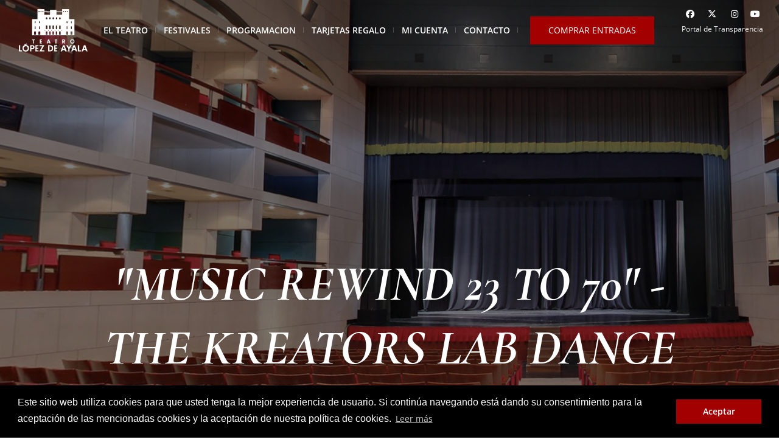

--- FILE ---
content_type: text/html; charset=UTF-8
request_url: https://teatrolopezdeayala.es/shows/details/1180/music-rewind-23-to-70-the-kreators-lab-dance-studio
body_size: 71827
content:
<!DOCTYPE html>
<html lang="es-ES" class="cmsmasters_html">

<head>

  <base href="https://teatrolopezdeayala.es" />

  <meta http-equiv="content-type" content="text/html;charset=UTF-8" />
  <meta charset="UTF-8" />
  <meta name="viewport" content="width=device-width, initial-scale=1, maximum-scale=1" />
  <meta name="format-detection" content="telephone=no" />
  <meta name="tec-api-version" content="v1">
  <meta name="theme-color" content="#ffffff">

  <link rel="manifest" href="manifest.webmanifest">

  <link rel="profile" href="http://gmpg.org/xfn/11" />
  <link rel="pingback" href="xmlrpc.html" />

      <title>Entradas &quot;MUSIC REWIND 23 TO 70&quot; - THE KREATORS LAB DANCE STUDIO en Badajoz | Teatro L&oacute;pez de Ayala</title>
  
  <link rel='dns-prefetch' href='http://maxcdn.bootstrapcdn.com/' />
  <link rel='dns-prefetch' href='fonts/' />
  <link rel='dns-prefetch' href='http://s.w.org/' />
  <link rel="alternate" type="application/rss+xml" title="Teatro López de Ayala &raquo; Feed" href="https://teatrolopezdeayala.es" />
  <link rel="alternate" type="text/calendar" title="Teatro López de Ayala &raquo; iCal Feed" href="https://teatrolopezdeayala.es/shows/list?ical=1" />

  <link rel="stylesheet" href="https://cdnjs.cloudflare.com/ajax/libs/font-awesome/6.5.1/css/fontawesome.min.css" integrity="sha512-d0olNN35C6VLiulAobxYHZiXJmq+vl+BGIgAxQtD5+kqudro/xNMvv2yIHAciGHpExsIbKX3iLg+0B6d0k4+ZA==" crossorigin="anonymous" referrerpolicy="no-referrer" />
  <link rel="stylesheet" href="https://cdnjs.cloudflare.com/ajax/libs/font-awesome/6.5.1/css/brands.min.css" integrity="sha512-8RxmFOVaKQe/xtg6lbscU9DU0IRhURWEuiI0tXevv+lXbAHfkpamD4VKFQRto9WgfOJDwOZ74c/s9Yesv3VvIQ==" crossorigin="anonymous" referrerpolicy="no-referrer" />

  <link rel='stylesheet' id='validate-engine-css-css' href='theme/frontend/css/validationEngine.jquery3af3.css?ver=2.7.13' type='text/css' media='all' />
  <link rel='stylesheet' id='sb-font-awesome-css' href='theme/frontend/css/font-awesome.min.css' type='text/css' media='all' />
  <link rel='stylesheet' id='rs-plugin-settings-css' href='theme/frontend/css/settings.css?ver=5.4.6.2' type='text/css' media='all' />



  <link rel='stylesheet' href='theme/frontend/css/styles.css?ver=2' type='text/css' media='all' />
  <link href='theme/frontend/css/calendar.css' rel='stylesheet' type='text/css' media='all'>
  <link href='theme/frontend/css/extensions.css?ver=2' rel='stylesheet' type='text/css' media='all'>
  <link href='theme/frontend/css/adaptive.css' rel='stylesheet' type='text/css' media='all'>
  <link href='theme/frontend/css/color.css' rel='stylesheet' type='text/css' media='all'>
  <link href='theme/frontend/css/layerslider.css' rel='stylesheet' type='text/css' media='all'>
  <link href='theme/frontend/css/fontello.css' rel='stylesheet' type='text/css' media='all'>
  <link href="theme/frontend/css/open-sans.css" rel="stylesheet" property="stylesheet" type="text/css" media="all">

  <link rel='stylesheet' id='theater-icons-custom-css' href='theme/frontend/css/fontello-custom8a54.css?ver=1.0.0' type='text/css' media='screen' />
  <link rel='stylesheet' id='ilightbox-css' href='theme/frontend/css/ilightbox.css?ver=2.2.0' type='text/css' media='screen' />
  <link rel='stylesheet' id='ilightbox-skin-dark-css' href='theme/frontend/css/dark-skin.css?ver=2.2.0' type='text/css' media='screen' />

  <!-- MODALS -->
  <style>
    .loadingModal
    {
          display:    none;
          position:   fixed;
          z-index:    1000;
          top:        0;
          left:       0;
          height:     100%;
          width:      100%;
          background: rgba(0, 0, 0, 0.8);

      }
    #mobileShortcutBanner
    {
      display: none;
      color: rgb(255, 255, 255);
      background-color: rgb(0, 0, 0);
      z-index: 1000 !important;
    }
    .cc-btn
    {
      color: rgb(255, 255, 255);
      background-color: rgb(0, 106, 130);
      border-color: transparent;
    }
    .cc-link
    {
      color: rgb(255, 255, 255);
    }
  </style>


  

  <!-- JQuery v1.11.3 -->
  <script src="js/jquery.min.js"></script>

  <link rel="stylesheet" type="text/css" href="https://code.jquery.com/ui/1.10.3/themes/smoothness/jquery-ui.css">
  <script src="https://code.jquery.com/jquery.js"></script>
  <script src="https://code.jquery.com/ui/1.10.3/jquery-ui.js"></script>

  <!-- jQuery Spinner -->
  <link href='theme/frontend/css/jquery.ui.spinner.css' rel='stylesheet' type='text/css' media='all'>
  <script type='text/javascript' src='theme/frontend/js/jquery.ui.spinner.js'></script>

  <script type='text/javascript' src='theme/frontend/js/jquery.js?ver=1.12.4'></script>
  <script type='text/javascript' src='theme/frontend/js/jquery/jquery-migrate.min.js?ver=1.4.1'></script>


  <!--<script type='text/javascript' src='theme/frontend/js/carta1cb.js?ver=3.2.7.4'></script>-->

  <script type='text/javascript' data-cfasync="false" src='theme/frontend/js/greensockb3a6.js?ver=1.19.0'></script>
  <script type='text/javascript' data-cfasync="false" src='theme/frontend/js/layerslider.kreaturamedia.jqueryb6a4.js?ver=6.6.1'></script>
  <script type='text/javascript' data-cfasync="false" src='theme/frontend/js/layerslider.transitionsb6a4.js?ver=6.6.1'></script>
  <script type='text/javascript' src='theme/frontend/js/jquery.validate.mina1cb.js?ver=3.2.7.4'></script>
  <script type='text/javascript' src='theme/frontend/js/jquery.themepunch.tools.min035f.js?ver=5.4.6.2'></script>
  <script type='text/javascript' src='theme/frontend/js/jquery.themepunch.revolution.min035f.js?ver=5.4.6.2'></script>
  <script type='text/javascript' src='theme/frontend/js/debounced-resize.min8a54.js?ver=1.0.0'></script>
  <script type='text/javascript' src='theme/frontend/js/modernizr.min8a54.js?ver=1.0.0'></script>
  <script type='text/javascript' src='theme/frontend/js/respond.min8a54.js?ver=1.0.0'></script>
  <script type='text/javascript' src='theme/frontend/js/jquery.iLightBox.min3601.js?ver=2.2.0'></script>

  <!-- SCRIPTS HEADER -->
  <script type="text/javascript" src="theme/frontend/js/revolution.extension.slideanims.min.js"></script>
  <script type="text/javascript" src="theme/frontend/js/revolution.extension.actions.min.js"></script>
  <script type="text/javascript" src="theme/frontend/js/revolution.extension.layeranimation.min.js"></script>
  <script type="text/javascript" src="theme/frontend/js/revolution.extension.navigation.min.js"></script>

  <!-- END SCRIPTS HEADER -->


  <link rel="EditURI" type="application/rsd+xml" title="RSD" href="xmlrpc0db0.html?rsd" />
  <link rel="wlwmanifest" type="application/wlwmanifest+xml" href="./wlwmanifest.xml" />
  <link rel="canonical" href="https://teatrolopezdeayala.es" />
  <link rel='shortlink' href='https://teatrolopezdeayala.es' />
  <link rel="alternate" type="application/json+oembed" href="wp-json/oembed/1.0/embed6837.json?url=http%3A%2F%2Ftheater.cmsmasters.net%2F" />
  <link rel="alternate" type="text/xml+oembed" href="wp-json/oembed/1.0/embed4b6b?url=http%3A%2F%2Ftheater.cmsmasters.net%2F&amp;format=xml" />
  
  <link rel="apple-touch-icon" sizes="57x57" href="theme/frontend/img/apple-icon-57x57.png">
  <link rel="apple-touch-icon" sizes="60x60" href="theme/frontend/img/apple-icon-60x60.png">
  <link rel="apple-touch-icon" sizes="72x72" href="theme/frontend/img/apple-icon-72x72.png">
  <link rel="apple-touch-icon" sizes="76x76" href="theme/frontend/img/apple-icon-76x76.png">
  <link rel="apple-touch-icon" sizes="114x114" href="theme/frontend/img/apple-icon-114x114.png">
  <link rel="apple-touch-icon" sizes="120x120" href="theme/frontend/img/apple-icon-120x120.png">
  <link rel="apple-touch-icon" sizes="144x144" href="theme/frontend/img/apple-icon-144x144.png">
  <link rel="apple-touch-icon" sizes="152x152" href="theme/frontend/img/apple-icon-152x152.png">
  <link rel="apple-touch-icon" sizes="180x180" href="theme/frontend/img/apple-icon-180x180.png">
  <link rel="icon" type="image/png" sizes="192x192" href="theme/frontend/img/android-icon-192x192.png">
  <link rel="icon" type="image/png" sizes="32x32" href="theme/frontend/img/favicon-32x32.png">
  <link rel="icon" type="image/png" sizes="96x96" href="theme/frontend/img/favicon-96x96.png">
  <link rel="icon" type="image/png" sizes="16x16" href="theme/frontend/img/favicon-16x16.png">
  


  <script type="text/javascript">
    function setREVStartSize(e) {
      try {
        var i = jQuery(window).width(),
          t = 9999,
          r = 0,
          n = 0,
          l = 0,
          f = 0,
          s = 0,
          h = 0;
        if (e.responsiveLevels && (jQuery.each(e.responsiveLevels, function(e, f) {
            f > i && (t = r = f, l = e), i > f && f > r && (r = f, n = e)
          }), t > r && (l = n)), f = e.gridheight[l] || e.gridheight[0] || e.gridheight, s = e.gridwidth[l] || e.gridwidth[0] || e.gridwidth, h = i / s, h = h > 1 ? 1 : h, f = Math.round(h * f), "fullscreen" == e.sliderLayout) {
          var u = (e.c.width(), jQuery(window).height());
          if (void 0 != e.fullScreenOffsetContainer) {
            var c = e.fullScreenOffsetContainer.split(",");
            if (c) jQuery.each(c, function(e, i) {
              u = jQuery(i).length > 0 ? u - jQuery(i).outerHeight(!0) : u
            }), e.fullScreenOffset.split("%").length > 1 && void 0 != e.fullScreenOffset && e.fullScreenOffset.length > 0 ? u -= jQuery(window).height() * parseInt(e.fullScreenOffset, 0) / 100 : void 0 != e.fullScreenOffset && e.fullScreenOffset.length > 0 && (u -= parseInt(e.fullScreenOffset, 0))
          }
          f = u
        } else void 0 != e.minHeight && f < e.minHeight && (f = e.minHeight);
        e.c.closest(".rev_slider_wrapper").css({
          height: f
        })
      } catch (d) {
        console.log("Failure at Presize of Slider:" + d)
      }
    };
  </script>

  

  <!-- Coockie advert -->
  <link rel="stylesheet" type="text/css" href="//cdnjs.cloudflare.com/ajax/libs/cookieconsent2/3.0.3/cookieconsent.min.css" />
  <script src="//cdnjs.cloudflare.com/ajax/libs/cookieconsent2/3.0.3/cookieconsent.min.js"></script>
  <script>
  window.addEventListener("load", function(){
  window.cookieconsent.initialise({
    "palette": {
      "popup": {
        "background": "#000"
      },
      "button": {
        "background": "#a30002"
      }
    },
    "content": {
      "message": "Este sitio web utiliza cookies para que usted tenga la mejor experiencia de usuario. Si continúa navegando está dando su consentimiento para la aceptación de las mencionadas cookies y la aceptación de nuestra política de cookies.",
      "dismiss": "Aceptar",
      "link": "Leer más",
      "href": "https://teatrolopezdeayala.es/cookies"
    }
  })});
  </script>

  <!-- jQuery Cookie -->
  <script src="https://cdn.jsdelivr.net/npm/js-cookie@beta/dist/js.cookie.min.js"></script>

  

  <meta name="keywords"     content="Entradas &amp;quot;MUSIC REWIND 23 TO 70&amp;quot; - THE KREATORS LAB DANCE STUDIO en Badajoz | Teatro L&amp;oacute;pez de Ayala">
  <meta name="description"  content="Entradas para &amp;quot;MUSIC REWIND 23 TO 70&amp;quot; - THE KREATORS LAB DANCE STUDIO en Badajoz. Compra ya tus entradas para este concierto en la web del Teatro L&amp;oacute;pez de Ayala. - Music Rewind es un show de danza para que todo el mundo disfrute de varias d&amp;eacute;cadas de la mejor m&amp;uacute;sica acompa&amp;ntilde;ada de piezas de danza representadas por los alumnos de The Kreathors Lab. Desde el auge de la m&amp;uacute;sica disco en los 70, pasando por la popular est&amp;eacute;tica de los 80, los nost&amp;aacute;lgicos 90, la &amp;eacute;poca dorada del Pop en los 2000, y toda la innovaci&amp;oacute;n m&amp;uacute;sical que hemos vivido en los &amp;uacute;ltimos a&amp;ntilde;os. Tina Turner, ABBA, Michael Jackson, Spice Girls Justin Timberlake, Madonna, Shakira, Nelly Furtado, Cindy Lauper y much&amp;iacute;simos mas artistas de todas las &amp;eacute;pocas son los que podr&amp;eacute;is escuchar en cada pieza del show.&amp;nbsp;

Dirigido por Luisma Vaquerizo.

Duraci&amp;oacute;n aproximada: 120 minutos

&amp;nbsp;

IMPORTANTE:&amp;nbsp;La apertura de puertas se realizar&amp;aacute;&amp;nbsp;media&amp;nbsp;hora antes del espect&amp;aacute;culo. Se ruega a los espectadores acudir con suficiente antelaci&amp;oacute;n. Una vez comenzado el espect&amp;aacute;culo&amp;nbsp;NO&amp;nbsp;se permite el acceso a la sala por motivos de seguridad y se cancela el derecho de devoluci&amp;oacute;n del importe de la entrada por esta raz&amp;oacute;n.">
  <meta name="thumbnail"    content="https://teatrolopezdeayala.es//thumbnails/shows/1684835828reducido.jpg" />
  <link href="https://teatrolopezdeayala.es//thumbnails/shows/1684835828reducido.jpg" rel="image_src" />
  <meta name="robots"       content="index,follow">
  

  <meta property="og:site_name"         content = "Teatro López de Ayala" />
  <meta property="og:url"                content = "https://teatrolopezdeayala.es/shows/details/1180/music-rewind-23-to-70-the-kreators-lab-dance-studio" />
  <meta property="og:type"               content = "article" />
  <meta property="og:title"              content = "&quot;MUSIC REWIND 23 TO 70&quot; - THE KREATORS LAB DANCE STUDIO" />
  <meta property="og:description"        content = "Lunes 19 de junio de 2023 - 21:30 h" />
  <meta property="og:image"             content = "https://teatrolopezdeayala.es/thumbnails/shows/1684835828reducido.jpg" />


  <meta name="twitter:card" content="product"/>
  <meta name="twitter:label1" content="Precio">
  <meta name="twitter:data1" content="10€">
  <meta name="twitter:label2" content="Género">
  <meta name="twitter:data2" content="">



  
    
          <meta name="twitter:site" content="@lopezdeayala">
      <meta name="twitter:creator" content="@lopezdeayala">
    
          <!-- Global site tag (gtag.js) - Google Analytics -->
      <script async src="https://www.googletagmanager.com/gtag/js?id=G-7N6YV1T8D7"></script>
      <script>
        window.dataLayer = window.dataLayer || [];
        function gtag(){dataLayer.push(arguments);}
        gtag('js', new Date());

        gtag('config', 'G-7N6YV1T8D7');
      </script>
    
  

</head>


<body class="home page-template-default page page-id-7366 tribe-no-js">

  <div id="mobileShortcutBanner" role="dialog" aria-live="polite" aria-label="mobileShortcutBanner" aria-describedby="mobileShortcutBanner:desc" class="mobileShortcutBanner cc-window cc-banner cc-type-info cc-theme-block cc-bottom cc-color-override-1126726319 " style="">
    <span id="mobileShortcutBanner:desc" class="cc-message">
      ¿Sabías que puedes añadir un icono en el escritorio de tu teléfono para utilizar esta web como si fuese una aplicación instalada?&nbsp;
      <a id="mobileShortcutBannerCloseBtn" aria-label="dismiss cookie message" role="button" tabindex="0" class="cc-link">Cerrar</a>
    </span>
    <div class="cc-compliance">
        <a href="https://teatrolopezdeayala.es/acceso-directo" id="mobileShortcutBannerShowBtn" target="_blank" aria-label="learn more about cookies" role="button" tabindex="0" class="cc-btn cc-dismiss">Enséñame cómo...</a>
    </div>
  </div>

  <div id="loadingModal" class="loadingModal cmsmasters_header_search_form cmsmasters_show" data-backdrop="static" data-keyboard="false" tabindex="-1" role="dialog" aria-hidden="true" style="padding-top:15%; overflow-y:visible;">
    <div class="cmsmasters_header_search_form_field" style="width:auto;">
      <h1 style="margin:0; color: #ffffff; text-align: center;">Cargando......</h1>
      <div class="progress progress-striped active" style="margin-bottom:0;"><div class="progress-bar" style="width: 100%"></div></div>
    </div>
  </div>

  <div id="expireModal" class="loadingModal cmsmasters_header_search_form cmsmasters_show" data-backdrop="static" data-keyboard="false" tabindex="-1" role="dialog" aria-hidden="true" style="padding-top:15%; overflow-y:visible;">
    <div class="cmsmasters_header_search_form_field">
      <h1 style="margin:0; color: #ffffff; text-align:center;">Ha expirado el tiempo de espera</h1>
      <h2 style="margin:0; color: #ffffff; text-align:justify;">Se ha desactivado la selección debido a un periodo de inactividad superior a 2 minutos, por favor recargue la página o vuelva atrás.</h2>
    </div>
  </div>
  <!-- Modals /- -->


  <!-- _________________________ Start Page _________________________ -->
  <div id="page" class="csstransition cmsmasters_liquid fixed_header cmsmasters_heading_under_header hfeed site">

    <!-- _________________________ Start Main _________________________ -->
    <div id="main">

                    
      
        <!-- _________________________ Start Header _________________________ -->

        <header id="header" class="header_fullwidth">
          <div class="header_mid" data-height="100">
            <div class="header_mid_outer">
              <div class="header_mid_inner">
                <div class="logo_wrap">
                  <a href="https://teatrolopezdeayala.es" title="Teatro López de Ayala" class="logo">
                    <img src="theme/frontend/img/logo-footer.png" alt="Teatro López de Ayala" />
                    <img class="logo_retina" src="theme/frontend/img/logo-footer2x.png" alt="Teatro López de Ayala" width="100" height="100" />
                  </a>
                </div>
                <div class="resp_mid_nav_wrap">
                  <div class="resp_mid_nav_outer">
                    <a class="responsive_nav resp_mid_nav" href="javascript:void(0)"><span>menu</span></a>
                  </div>
                </div>

                <div class="mid_search_but_wrap">

                                                      <div class="social_wrap">
                      <div class="social_wrap_inner" style="padding: 10px 0px;">
                        <ul>
                                                      <li>
                              <a href="https://www.facebook.com/teatrolopezdeayala" class="cmsmasters_social_icon cmsmasters_social_icon_2 cmsmasters-icon-facebook--" title="Facebook" target="_blank">
                                <i class="fa-brands fa-facebook"></i>
                              </a>
                            </li>
                                                                                    <li>
                              <a href="https://twitter.com/lopezdeayala" class="cmsmasters_social_icon cmsmasters_social_icon_4 cmsmasters-icon-twitter----" title="Twitter" target="_blank">
                                <i class="fa-brands fa-x-twitter"></i>
                              </a>
                            </li>
                                                                                    <li>
                              <a href="https://instagram.com/teatrolopezdeayala" class="cmsmasters_social_icon cmsmasters_social_icon_1 cmsmasters-icon-instagram--" title="Instagram" target="_blank">
                                <i class="fa-brands fa-instagram"></i>
                              </a>
                            </li>
                                                                                    <li>
                              <a href="https://www.youtube.com/channel/UCWaz2sJzlNqYIxpIdl7UAuQ" class="cmsmasters_social_icon cmsmasters_social_icon_1 cmsmasters-icon-youtube--" title="Youtube" target="_blank">
                                <i class="fa-brands fa-youtube"></i>
                              </a>
                            </li>
                                                    </ul>

                        <a href="https://teatrolopezdeayala.es/ley-transparencia" class="transparencyTopLink" title="Portal de Transparencia" >Portal de Transparencia</a>

                      </div>
                    </div>
                                  
                  
                </div>

                <!-- _________________________ Start Navigation _________________________ -->

                <div class="mid_nav_wrap">
                  <nav>
                    <div class="menu-main-menu-container">
                      <ul id="navigation" class="mid_nav navigation">
                        <li id="menu-item-12979" class="menu-item menu-item-type-custom menu-item-object-custom menu-item-has-children menu-item-12979 menu-item-depth-0"><a href="#"><span class="nav_item_wrap"><span class="nav_title">El Teatro</span></span></a>
                          <ul class="sub-menu">

                                                                                        <li id="menu-item-13028" class="menu-item menu-item-type-post_type menu-item-object-page menu-item-13028 menu-item-depth-1"><span class="nav_item_wrap"><span class="nav_title"><a href="https://teatrolopezdeayala.es/historia">Historia</a></span></span>
                                </li>
                              
                              <li id="menu-item-13734" class="menu-item menu-item-type-post_type menu-item-object-page menu-item-13734 menu-item-depth-1"><a href="https://teatrolopezdeayala.es/espacios"><span class="nav_item_wrap"><span class="nav_title">Espacios</span></span></a>
                              </li>
                              <li id="menu-item-13732" style="display:none;" class="menu-item menu-item-type-post_type menu-item-object-page menu-item-13732 menu-item-depth-1"><a href="https://teatrolopezdeayala.es/equipo"><span class="nav_item_wrap"><span class="nav_title">Equipo</span></span></a>
                              </li>
                              <li id="menu-item-13736" class="menu-item menu-item-type-custom menu-item-object-custom menu-item-13736 menu-item-depth-1"><a href="https://teatrolopezdeayala.es#visitas"><span class="nav_item_wrap"><span class="nav_title">Visitas de grupo</span></span></a>
                              </li>
                              <li id="menu-item-13737" class="menu-item menu-item-type-custom menu-item-object-custom menu-item-13737 menu-item-depth-1"><a href="https://teatrolopezdeayala.es#club_del_lopez"><span class="nav_item_wrap"><span class="nav_title">El Club del López</span></span></a>
                              </li>
                            </ul>
                          </li>

                          <li id="menu-item-12980" class="menu-item menu-item-type-custom menu-item-object-custom menu-item-has-children menu-item-12980 menu-item-depth-0"><a href="https://teatrolopezdeayala.es/festivales"><span class="nav_item_wrap"><span class="nav_title">Festivales</span></span></a>
                            <ul class="sub-menu">
                              <li id="menu-item-13733" class="menu-item menu-item-type-custom menu-item-object-custom menu-item-13733 menu-item-has-children menu-item-depth-1"><a href="https://teatrolopezdeayala.es/festival-flamenco-fado-2025"><span class="nav_item_wrap"><span class="nav_title">Festival Badasom</span></span></a>
                                <ul class="sub-menu">
                                  <li id="menu-item-13925" class="menu-item menu-item-type-custom menu-item-object-custom menu-item-13735 menu-item-depth-1"><a href="https://teatrolopezdeayala.es/festival-flamenco-fado-2025"><span class="nav_item_wrap"><span class="nav_title">2025</span></span></a>
                                  </li>
                                  <li id="menu-item-13924" class="menu-item menu-item-type-custom menu-item-object-custom menu-item-13735 menu-item-depth-1"><a href="https://teatrolopezdeayala.es/festival-flamenco-fado-2024"><span class="nav_item_wrap"><span class="nav_title">2024</span></span></a>
                                  </li>
                                  <li id="menu-item-13923" class="menu-item menu-item-type-custom menu-item-object-custom menu-item-13735 menu-item-depth-1"><a href="https://teatrolopezdeayala.es/festival-flamenco-fado-2023"><span class="nav_item_wrap"><span class="nav_title">2023</span></span></a>
                                  </li>
                                  <li id="menu-item-13915" class="menu-item menu-item-type-custom menu-item-object-custom menu-item-13735 menu-item-depth-1"><a href="https://teatrolopezdeayala.es/festival-flamenco-fado-2022"><span class="nav_item_wrap"><span class="nav_title">2022</span></span></a>
                                  </li>
                                  <li id="menu-item-13725" class="menu-item menu-item-type-custom menu-item-object-custom menu-item-13735 menu-item-depth-1"><a href="https://teatrolopezdeayala.es/festival-flamenco-fado-2021"><span class="nav_item_wrap"><span class="nav_title">2021</span></span></a>
                                  </li>
                                  <li id="menu-item-13735" class="menu-item menu-item-type-custom menu-item-object-custom menu-item-13735 menu-item-depth-1"><a href="https://teatrolopezdeayala.es/festival-flamenco-fado-2019"><span class="nav_item_wrap"><span class="nav_title">2019</span></span></a>
                                  </li>
                                  <li id="menu-item-13745" class="menu-item menu-item-type-custom menu-item-object-custom menu-item-13745 menu-item-depth-1"><a href="https://teatrolopezdeayala.es/festival-flamenco-fado-2018"><span class="nav_item_wrap"><span class="nav_title">2018</span></span></a>
                                  </li>
                                </ul>
                              </li>
                              <li id="menu-item-13744" class="menu-item menu-item-type-custom menu-item-object-custom menu-item-13744 menu-item-depth-1"><a href="https://teatrolopezdeayala.es/festival-folclorico-internacional-41"><span class="nav_item_wrap"><span class="nav_title">Festival Folclórico Internacional</span></span></a>
                                <ul class="sub-menu">
                                  <li id="menu-item-139351" class="menu-item menu-item-type-custom menu-item-object-custom menu-item-13735 menu-item-depth-1"><a href="https://teatrolopezdeayala.es/festival-folclorico-internacional-41"><span class="nav_item_wrap"><span class="nav_title">41ª Edición</span></span></a>
                                  </li>
                                  <li id="menu-item-137351" class="menu-item menu-item-type-custom menu-item-object-custom menu-item-13735 menu-item-depth-1"><a href="https://teatrolopezdeayala.es/festival-folclorico-internacional-40"><span class="nav_item_wrap"><span class="nav_title">40ª Edición</span></span></a>
                                  </li>
                                  <li id="menu-item-137452" class="menu-item menu-item-type-custom menu-item-object-custom menu-item-13745 menu-item-depth-1"><a href="https://teatrolopezdeayala.es/festival-folclorico-internacional-39"><span class="nav_item_wrap"><span class="nav_title">39ª Edición</span></span></a>
                                  </li>
                                </ul>
                              </li>
                              <li id="menu-item-13755" class="menu-item menu-item-type-custom menu-item-object-custom menu-item-13755 menu-item-depth-1"><a href="https://teatrolopezdeayala.es/festival-iberico-cine-27"><span class="nav_item_wrap"><span class="nav_title">Festival Iberico de Cine</span></span></a>
                                <ul class="sub-menu">
                                  <li id="menu-item-137352" class="menu-item menu-item-type-custom menu-item-object-custom menu-item-13725 menu-item-depth-1"><a href="https://teatrolopezdeayala.es/festival-iberico-cine-27"><span class="nav_item_wrap"><span class="nav_title">27ª Edición</span></span></a>
                                  </li>
                                  <li id="menu-item-137353" class="menu-item menu-item-type-custom menu-item-object-custom menu-item-13735 menu-item-depth-1"><a href="https://teatrolopezdeayala.es/festival-iberico-cine-25"><span class="nav_item_wrap"><span class="nav_title">25ª Edición</span></span></a>
                                  </li>
                                  <li id="menu-item-137454" class="menu-item menu-item-type-custom menu-item-object-custom menu-item-13745 menu-item-depth-1"><a href="https://teatrolopezdeayala.es/festival-iberico-cine-24"><span class="nav_item_wrap"><span class="nav_title">24ª Edición</span></span></a>
                                  </li>
                                </ul>
                              </li>
                              <li id="menu-item-13711" class="menu-item menu-item-type-post_type menu-item-object-page menu-item-13711 menu-item-depth-1"><a href="https://teatrolopezdeayala.es/festival-internacional-teatro-48-2025"><span class="nav_item_wrap"><span class="nav_title">Festival Internacional de Teatro</span></span></a>
                                <ul class="sub-menu">
                                  <li id="menu-item-13345" class="menu-item menu-item-type-custom menu-item-object-custom menu-item-13345 menu-item-depth-1"><a href="https://teatrolopezdeayala.es/festival-internacional-teatro-48-2025"><span class="nav_item_wrap"><span class="nav_title">48ª Edición</span></span></a>
                                  </li>
                                  <li id="menu-item-13769" class="menu-item menu-item-type-custom menu-item-object-custom menu-item-13769 menu-item-depth-1"><a href="https://teatrolopezdeayala.es/festival-internacional-teatro-47-2024"><span class="nav_item_wrap"><span class="nav_title">47ª Edición</span></span></a>
                                  </li>
                                  <li id="menu-item-13778" class="menu-item menu-item-type-custom menu-item-object-custom menu-item-13778 menu-item-depth-1"><a href="https://teatrolopezdeayala.es/festival-internacional-teatro-46-2023"><span class="nav_item_wrap"><span class="nav_title">46ª Edición</span></span></a>
                                  </li>
                                  <li id="menu-item-13718" class="menu-item menu-item-type-custom menu-item-object-custom menu-item-13718 menu-item-depth-1"><a href="https://teatrolopezdeayala.es/festival-internacional-teatro-45-2022"><span class="nav_item_wrap"><span class="nav_title">45ª Edición</span></span></a>
                                  </li>
                                  <li id="menu-item-13717" class="menu-item menu-item-type-custom menu-item-object-custom menu-item-13717 menu-item-depth-1"><a href="https://teatrolopezdeayala.es/festival-internacional-teatro-44-2021"><span class="nav_item_wrap"><span class="nav_title">44ª Edición</span></span></a>
                                  </li>
                                  <li id="menu-item-13716" class="menu-item menu-item-type-custom menu-item-object-custom menu-item-13716 menu-item-depth-1"><a href="https://teatrolopezdeayala.es/festival-internacional-teatro-43-2020"><span class="nav_item_wrap"><span class="nav_title">43ª Edición</span></span></a>
                                  </li>
                                  <li id="menu-item-13715" class="menu-item menu-item-type-custom menu-item-object-custom menu-item-13715 menu-item-depth-1"><a href="https://teatrolopezdeayala.es/festival-internacional-teatro-42"><span class="nav_item_wrap"><span class="nav_title">42ª Edición</span></span></a>
                                  </li>
                                  <li id="menu-item-13714" class="menu-item menu-item-type-custom menu-item-object-custom menu-item-13714 menu-item-depth-1"><a href="https://teatrolopezdeayala.es/festival-internacional-teatro-41"><span class="nav_item_wrap"><span class="nav_title">41ª Edición</span></span></a>
                                  </li>
                                </ul>
                              </li>
                              <li id="menu-item-13722" class="menu-item menu-item-type-post_type menu-item-object-page menu-item-13722 menu-item-depth-1"><a href="https://teatrolopezdeayala.es/festival-jazz-35"><span class="nav_item_wrap"><span class="nav_title">Festival Internacional de Jazz</span></span></a>
                                <ul class="sub-menu">
                                  <li id="menu-item-147227" class="menu-item menu-item-type-custom menu-item-object-custom menu-item-137227 menu-item-depth-1"><a href="https://teatrolopezdeayala.es/festival-jazz-35"><span class="nav_item_wrap"><span class="nav_title">35ª Edición</span></span></a>
                                  </li>
                                  <li id="menu-item-137227" class="menu-item menu-item-type-custom menu-item-object-custom menu-item-137227 menu-item-depth-1"><a href="https://teatrolopezdeayala.es/festival-jazz-34"><span class="nav_item_wrap"><span class="nav_title">34ª Edición</span></span></a>
                                  </li>
                                  <li id="menu-item-137226" class="menu-item menu-item-type-custom menu-item-object-custom menu-item-137226 menu-item-depth-1"><a href="https://teatrolopezdeayala.es/festival-jazz-33"><span class="nav_item_wrap"><span class="nav_title">33ª Edición</span></span></a>
                                  </li>
                                  <li id="menu-item-137225" class="menu-item menu-item-type-custom menu-item-object-custom menu-item-137225 menu-item-depth-1"><a href="https://teatrolopezdeayala.es/festival-jazz-32"><span class="nav_item_wrap"><span class="nav_title">32ª Edición</span></span></a>
                                  </li>
                                  <li id="menu-item-137224" class="menu-item menu-item-type-custom menu-item-object-custom menu-item-137224 menu-item-depth-1"><a href="https://teatrolopezdeayala.es/festival-jazz-31"><span class="nav_item_wrap"><span class="nav_title">31ª Edición</span></span></a>
                                  </li>
                                </ul>
                              </li>
                            </ul>
                          </li>

                          <li class="menu-item menu-item-type-custom menu-item-object-custom menu-item-has-children menu-item-12979 menu-item-depth-0"><a href="https://teatrolopezdeayala.es/shows/list"><span class="nav_item_wrap"><span class="nav_title">Programacion</span></span></a>
                            <ul class="sub-menu">
                              <li id="menu-item-13738" class="menu-item menu-item-type-custom menu-item-object-custom menu-item-13738 menu-item-depth-1"><a href="https://teatrolopezdeayala.es/shows/list"><span class="nav_item_wrap"><span class="nav_title">Próximos Espectáculos</span></span></a>
                              </li>
                              
                                                              
                                                                      
                                                                      
                                                                      
                                                                                                                                </ul>
                          </li>


                          
                                                                                                                <li class="menu-item menu-item-type-custom menu-item-object-custom menu-item-has-children menu-item-12979 menu-item-depth-0"><a href="https://teatrolopezdeayala.es/cards/list"><span class="nav_item_wrap"><span class="nav_title">Tarjetas regalo</span></span></a>
                                <ul class="sub-menu">
                                                                      <li id="menu-item-13741" class="menu-item menu-item-type-custom menu-item-object-custom menu-item-13741 menu-item-depth-1">
                                      <a href="https://teatrolopezdeayala.es/cards/details/1"><span class="nav_item_wrap"><span class="nav_title">La Tarjeta del López - 30€</span></span>
                                      </a>
                                    </li>
                                                                      <li id="menu-item-13741" class="menu-item menu-item-type-custom menu-item-object-custom menu-item-13741 menu-item-depth-1">
                                      <a href="https://teatrolopezdeayala.es/cards/details/2"><span class="nav_item_wrap"><span class="nav_title">La Tarjeta del López - 50€</span></span>
                                      </a>
                                    </li>
                                                                      <li id="menu-item-13741" class="menu-item menu-item-type-custom menu-item-object-custom menu-item-13741 menu-item-depth-1">
                                      <a href="https://teatrolopezdeayala.es/cards/details/3"><span class="nav_item_wrap"><span class="nav_title">La Tarjeta del López - 100€</span></span>
                                      </a>
                                    </li>
                                                                  </ul>
                              </li>
                                                      
                          
                                                          <li class="menu-item menu-item-type-custom menu-item-object-custom menu-item-has-children menu-item-12979 menu-item-depth-0">
                                <a href="https://teatrolopezdeayala.es/login"><span class="nav_item_wrap"><span class="nav_title">Mi Cuenta</span></span></a>

                                <ul class="sub-menu">
                                  <li id="menu-item-13742" class="menu-item menu-item-type-custom menu-item-object-custom menu-item-13742 menu-item-depth-1">
                                    <a href="https://teatrolopezdeayala.es/login"><span class="nav_item_wrap"><span class="nav_title">Accede</span></span>
                                    </a>
                                  </li>
                                  <li id="menu-item-13743" class="menu-item menu-item-type-custom menu-item-object-custom menu-item-13743 menu-item-depth-1">
                                    <a href="https://teatrolopezdeayala.es/register"><span class="nav_item_wrap"><span class="nav_title">Regístrate</span></span>
                                    </a>
                                  </li>
                                </ul>
                              </li>
                            
                          


                          <li id="menu-item-12981" class="menu-item menu-item-type-custom menu-item-object-custom menu-item-has-children menu-item-12979 menu-item-depth-0">
                          <a href="https://teatrolopezdeayala.es/contacto"><span class="nav_item_wrap"><span class="nav_title">Contacto</span></span></a>
                          </li>

                          
    <li id="button-tickets-menu">
      <a class="cmsmasters_slider_post_read_more button" href="https://teatrolopezdeayala.es/shows/seats/1180/1363/music-rewind-23-to-70-the-kreators-lab-dance-studio" title="Comprar entradas">Comprar entradas</a>
    </li>

  
                      
                      </ul>
                    </div>
                  </nav>
                </div>

                <!-- _________________________ Finish Navigation _________________________ -->

              </div>
            </div>
          </div>
        </header>
        <!-- _________________________ Finish Header _________________________ -->
      

      <!-- _________________________ Start Middle _________________________ -->
      <div id="middle">

                              <div class="headline cmsmasters_color_scheme_default">
              <div class="headline_outer">
                <div class="headline_color"></div>
                <div class="headline_inner align_center">
                  <div class="headline_aligner"></div>
                  <div class="headline_text">
                    <h1 class="entry-title">&quot;MUSIC REWIND 23 TO 70&quot; - THE KREATORS LAB DANCE STUDIO</h1>
                  </div>
                  <div class="cmsmasters_breadcrumbs">
                    <div class="cmsmasters_breadcrumbs_aligner"></div>
                      <div class="cmsmasters_breadcrumbs_inner">
                        <a href="https://teatrolopezdeayala.es" class="cms_home">Inicio</a>
                        <span class="breadcrumbs_sep"> / </span>
                                                  <a href="https://teatrolopezdeayala.es/shows/list" class="cms_home">Espectáculos</a>
                          <span class="breadcrumbs_sep"> / </span>
                                                <span>&quot;MUSIC REWIND 23 TO 70&quot; - THE KREATORS LAB DANCE STUDIO</span>
                      </div>
                  </div>
                </div>
              </div>
            </div>
                  

        <div class="middle_inner">

          <div class="content_wrap fullwidth">
            <!--_________________________ Start Content _________________________ -->
            <div class="middle_content entry"></div>
          </div>



          
          
  <div class="content_wrap fullwidth">

    <!--_________________________ Start Content _________________________ -->
    
    <!-- Start First section -->
    <div class="middle_content entry">
      <div id="product-1668" class="post-1668 product__ type-product status-publish has-post-thumbnail product_cat-book first instock sale shipping-taxable purchasable product-type-simple">
        <div class="cmsmasters_single_product">
          <div class="one_half">
            <div class="images cmsmasters_product_images">
              <div data-thumb="/images/shows/1684835828reducido.jpg" class="woocommerce-product-gallery__image">
                <img width="600" height="600" src="/images/shows/1684835828reducido.jpg" class="attachment-shop_single size-shop_single wp-post-image" alt="&quot;MUSIC REWIND 23 TO 70&quot; - THE KREATORS LAB DANCE STUDIO" title="&quot;MUSIC REWIND 23 TO 70&quot; - THE KREATORS LAB DANCE STUDIO" data-src="/images/shows/1684835828reducido.jpg" data-large_image="/images/shows/1684835828reducido.jpg" data-large_image_width="600" data-large_image_height="600" sizes="(max-width: 600px) 100vw, 600px" />
              </div>
            </div>
          </div>
          <div class="summary entry-summary one_half">
            <div class="cmsmasters_product_title_info_wrap">
              <h1 class="product_title entry-title" id="sesiones">&quot;MUSIC REWIND 23 TO 70&quot; - THE KREATORS LAB DANCE STUDIO</h1>

                              <span class="posted_in">
                <a href="/categoria/danza" class="cmsmasters_cat_color">DANZA</a>
                </span> -
              
              <span class="cmsmasters_slider_project_category">
                <a href="javascript:void(0);" class="cmsmasters_cat_color cmsmasters_cat_34" rel="category tag">Teatro López de Ayala</a>
              </span>

              <br>

	            	            
	            <span class="cmsmasters_slider_project_short_info">Lunes 19 de junio de 2023 - 21:30 h</span><br>
	            
	                          
              <br>

              

              <!-- Prices Tables -->
                              <br>

                                                                                                             
                            <!-- End Prices Tables -->
                       
			    

            </div>
          </div>
        </div>
      </div>
    </div>
    
    <!-- End First section -->


    


    <!-- Club Reserves Table -->

    
    <!-- End Club Reserves Table -->


    <!-- Sessions Table -->
    
    <div class="summary entry-summary">
      <div class="cmsmasters_product_title_info_wrap">

        <br clear="all">
        <br clear="all">

	                <h4 class="ta_left">Sesiones: </h4>
        
        
        <input type="hidden" id="_token" name="_token" value="KIgs693bpwtrviN46NCPLWondTHWpBbKxmLJo8ya">
      
        <br clear="all">
            
	        <div class="cmsmasters_product_title_info_wrap one_first active_session_line" style="border-bottom: 1px #ddd solid !important;">

            
            <div class="one_half session_date_div">
              <h4>
              Lunes 19 de junio de 2023 - 21:30 h              </h4>


            
              
                                                                                    
                
                <div class="cmsmasters_product_title_info_wrap one_first" style="">

                  <div class="one_half session_price_div">
                    <span>Anfiteatro</span>
                  </div>

                  <div class="one_half session_price_div">
                    
                    
                    <h4>10€</h4>
                  </div>

                </div>
                                                                                    
                
                <div class="cmsmasters_product_title_info_wrap one_first" style="">

                  <div class="one_half session_price_div">
                    <span>Anfiteatro palco</span>
                  </div>

                  <div class="one_half session_price_div">
                    
                    
                    <h4>10€</h4>
                  </div>

                </div>
                                                                                    
                
                <div class="cmsmasters_product_title_info_wrap one_first" style="">

                  <div class="one_half session_price_div">
                    <span>Patio de butacas</span>
                  </div>

                  <div class="one_half session_price_div">
                    
                    
                    <h4>10€</h4>
                  </div>

                </div>
                                                                                    
                
                <div class="cmsmasters_product_title_info_wrap one_first" style="">

                  <div class="one_half session_price_div">
                    <span>Patio palco</span>
                  </div>

                  <div class="one_half session_price_div">
                    
                    
                    <h4>10€</h4>
                  </div>

                </div>
                            
              


            </div>

            <div class="one_half session_button_div">
            
              <br>
              
            
              
                  
                                      <a href="javascript:void(0);" class=" button alt min-button" title="Venta online finalizada" >Venta online finalizada</a>
                    
                                      
                              
                        </div>
                 
          </div>
        
      </div>
    </div>

    <!-- End Sessions Table -->



    <br clear="all">
    <br clear="all">

    <h4 class="ta_left">Descripción: </h4>

    <div class="cmsmasters_product_content">

      <div id="divDescription" class="woocommerce-product-details__short-description">

        <iframe  id="iframe"
                 frameborder="0"
                 width="100%"
                 marginheight="0"
                 marginwidth="0"
                 scrolling="no"></iframe>
                           
              
        <script type="text/javascript">
          document.getElementById('iframe').contentDocument.write('<html>                                        <head>                                          <title></title>                                          <base target="_blank">                                          <link rel="stylesheet" href="https://cdn.ckeditor.com/4.22.0/standard/contents.css" />                                          <style>                                              body {                                                font-family: "Open Sans", Arial, Helvetica, "Nimbus Sans L", sans-serif;                                                font-size: 14px;                                                line-height: 24px;                                                font-weight: normal;                                                font-style: normal;                                              }                                              img {                                                max-width: 100% !important;                                                height: auto !important;                                              }                                              .cmsmasters_button {                                                  display: inline-block;                                                  padding: 0 30px;                                                  cursor: pointer;                                                  position: relative;                                                  border-width: 0;                                                  border-style: solid;                                                  -webkit-border-radius: 0;                                                  background-color: #a30002;                                                  color: #ffffff;                                                  transition: all .3s ease-in-out;                                                  font-family: "Open Sans", Arial, Helvetica, "Nimbus Sans L", sans-serif;                                                  font-size: 14px;                                                  line-height: 46px;                                                  font-weight: 500;                                                  font-style: normal;                                                  text-transform: uppercase;                                              }                                            </style></head>                                        <body>                                        <h3><big>Music Rewind es un show de danza para que todo el mundo disfrute de varias d&eacute;cadas de la mejor m&uacute;sica acompa&ntilde;ada de piezas de danza representadas por los alumnos de The Kreathors Lab. Desde el auge de la m&uacute;sica disco en los 70, pasando por la popular est&eacute;tica de los 80, los nost&aacute;lgicos 90, la &eacute;poca dorada del Pop en los 2000, y toda la innovaci&oacute;n m&uacute;sical que hemos vivido en los &uacute;ltimos a&ntilde;os. Tina Turner, ABBA, Michael Jackson, Spice Girls Justin Timberlake, Madonna, Shakira, Nelly Furtado, Cindy Lauper y much&iacute;simos mas artistas de todas las &eacute;pocas son los que podr&eacute;is escuchar en cada pieza del show.&nbsp;</big></h3><h3><big>Dirigido por Luisma Vaquerizo.</big></h3><h3><big>Duraci&oacute;n aproximada: 120 minutos</big></h3><p>&nbsp;</p><p><strong>IMPORTANTE:&nbsp;</strong>La apertura de puertas se realizar&aacute;&nbsp;<strong>media&nbsp;hora antes del espect&aacute;culo</strong>. Se ruega a los espectadores acudir con suficiente antelaci&oacute;n. Una vez comenzado el espect&aacute;culo&nbsp;<strong>NO</strong>&nbsp;se permite el acceso a la sala por motivos de seguridad y se cancela el derecho de devoluci&oacute;n del importe de la entrada por esta raz&oacute;n.</p><br></body>                                      </html>');

          if (typeof (window.frames[0].stop) === 'undefined'){
              //Internet Explorer code
              setTimeout(function() {
                window.frames[0].document.execCommand('Stop');
              },1000);
          }else{
              //Other browsers
              setTimeout(function() {
                window.frames[0].stop();
              },1000);
          }
        </script>

      </div>
      
    </div>

        <input type="hidden" id="numImages" name="numImages" value="0">

            <input type="hidden" id="numVideos" name="numVideos" value="0">


    <aside class="share_posts">
      <h3 class="share_posts_title">Comparte este espectáculo</h3>
      <div class="share">
        <div class="share_wrap">
          <a href="https://twitter.com/intent/tweet?text=%22MUSIC+REWIND+23+TO+70%22+-+THE+KREATORS+LAB+DANCE+STUDIO&amp;url=https%3A%2F%2Fteatrolopezdeayala.es%2Fshows%2Fdetails%2F1180%2Fmusic-rewind-23-to-70-the-kreators-lab-dance-studio" class="cmsmasters-icon-twitter">Twitter</a>
        </div>
        <div class="share_wrap">
          <a href="https://www.facebook.com/sharer/sharer.php?s=100&p[url]=https%3A%2F%2Fteatrolopezdeayala.es%2Fshows%2Fdetails%2F1180%2Fmusic-rewind-23-to-70-the-kreators-lab-dance-studio" class="cmsmasters-icon-facebook">Facebook</a>
        </div>
        <div class="share_wrap">
          <a href="whatsapp://send?text=https%3A%2F%2Fteatrolopezdeayala.es%2Fshows%2Fdetails%2F1180%2Fmusic-rewind-23-to-70-the-kreators-lab-dance-studio" class="cmsmasters-icon-whatsapp">Whatsapp</a>
        </div>
      </div>
    </aside>

    
    
    </div>
  </div>


  <meta itemprop="url" content="https://teatrolopezdeayala.es/shows/details/1180/music-rewind-23-to-70-the-kreators-lab-dance-studio" />
</div>
<!-- #product-1668 -->





          <div class="content_wrap fullwidth">
            <!--_________________________ Start Content _________________________ -->
            <div class="middle_content entry"></div>
          </div>

                      <!-- _________________________ FOOTER _________________________ -->
            <div id="bottom" class="cmsmasters_color_scheme_second">
              <div class="footer_logo_wrap aligncenter">
                <a href="https://teatrolopezdeayala.es" title="Teatro López de Ayala" class="footer_logo">
                  <img src="theme/frontend/img/logo-footer.png" alt="Teatro López de Ayala" />
                </a>
              </div>
              <div class="bottom_bg">
                <div class="bottom_outer">
                  <div class="bottom_inner sidebar_layout_14141414">
                    <aside id="custom-contact-info-2" class="aside-div widget widget_custom_contact_info_entries">
                      <h3 class="widgettitle">Teatro López de Ayala</h3>

                                              <div class="adr adress_wrap cmsmasters_theme_icon_user_address">
                          <span class="street-address contact_widget_address"><a href="https://www.google.com/maps/place/Teatro+L%C3%B3pez+de+Ayala/@38.8762808,-6.9745609,17z/data=!4m12!1m6!3m5!1s0xd16e430fc07a4a1:0x35a91018d22b30d4!2sTeatro+L%C3%B3pez+de+Ayala!8m2!3d38.8762766!4d-6.9723722!3m4!1s0xd16e430fc07a4a1:0x35a91018d22b30d4!8m2!3d38.8762766!4d-6.9723722" target="_blank" title="Cómo llegar a Teatro López de Ayala">Plaza de Minayo, SN, 06002, Badajoz</a></span>
                        </div>
                        <span class="contact_widget_email cmsmasters_theme_icon_user_mail">
                          <a class="email" href="mailto:contacto@teatrolopezdeayala.es" target="_blank" title="Enviar correo electrónico a Teatro López de Ayala">contacto@teatrolopezdeayala.es</a>
                        </span>
                        <span class="contact_widget_phone cmsmasters_theme_icon_user_phone">
                          <span class="tel"><a href="tel:924013140" target="_blank" title="Llamar por teléfono a Teatro López de Ayala">924013140</a></span>
                        </span>

                                                  <span class="contact_widget_phone cmsmasters-icon-share-3">
                            <span class="tel">
                              Síguenos:
                                                              <a href="https://www.facebook.com/teatrolopezdeayala" class="cmsmasters_social_icon cmsmasters_social_icon_2 cmsmasters-icon-facebook--" title="Facebook" target="_blank"><i class="fa-brands fa-facebook"></i></a>
                                                                                            <a href="https://twitter.com/lopezdeayala" class="cmsmasters_social_icon cmsmasters_social_icon_4 cmsmasters-icon-twitter--" title="Twitter" target="_blank"><i class="fa-brands fa-x-twitter"></i></a>
                                                                                            <a href="https://instagram.com/teatrolopezdeayala" class="cmsmasters_social_icon cmsmasters_social_icon_1 cmsmasters-icon-instagram--" title="Instagram" target="_blank"><i class="fa-brands fa-instagram"></i></a>
                                                                                            <a href="https://www.youtube.com/channel/UCWaz2sJzlNqYIxpIdl7UAuQ" class="cmsmasters_social_icon cmsmasters_social_icon_1 cmsmasters-icon-youtube--" title="Youtube" target="_blank"><i class="fa-brands fa-youtube"></i></a>
                                                          </span>
                          </span>
                        
                        <span class="contact_widget_email cmsmasters_theme_icon_user_mail mobile_only">
                          <a class="email" href="https://teatrolopezdeayala.es/contacto" target="_blank" title="Contacto">Contacto</a>
                        </span>
                      
                    </aside>

                    <div id="text-2" class="aside-div widget widget_text">
                      <h3 class="widgettitle">El teatro</h3>
                      <div class="textwidget">
                        <ul>
                          <li><a href="https://teatrolopezdeayala.es/historia">Historia</a>
                          </li>
                          <li><a href="https://teatrolopezdeayala.es/espacios">Espacios</a>
                          </li>
                          <li style="display:none;"><a href="https://teatrolopezdeayala.es/equipo">Equipo</a>
                          </li>
                          <li><a href="https://teatrolopezdeayala.es#visitas">Visitas de grupo</a>
                          </li>
                          <li><a href="https://teatrolopezdeayala.es#club_del_lopez">El Club del López</a>
                          </li>
                        </ul>
                      </div>
                    </div>

                    <div id="text-3" class="aside-div widget widget_text">
                      <h3 class="widgettitle">Programación</h3>
                      <div class="textwidget">
                        <ul>
                          <li>
                            <a href="https://teatrolopezdeayala.es/shows/list">Próximos Espectáculos</a>
                          </li>


                                                                                    
                                                                  
                                                                  
                                                                  
                                                                                                                        
                          <li>
                            <a href="https://teatrolopezdeayala.es/festivales">Festivales</a>
                          </li>

                          <li>
                            <a href="https://teatrolopezdeayala.es#calendario">Calendario</a>
                          </li>

                          <li>
                            <a href="https://teatrolopezdeayala.es#como_conseguir_entradas">Entradas</a>
                          </li>

                        </ul>
                      </div>
                    </div>

                    <div id="text-4" class="aside-div widget widget_text social-widgets">
                      <h3 class="widgettitle social-widgets">Contacto</h3>
                      <div class="textwidget">
                        <ul>
                          <li><a href="https://teatrolopezdeayala.es/contacto#publico">Atención al público</a>
                          </li>
                          <li><a href="https://teatrolopezdeayala.es/contacto#prensa">Prensa y marketing</a>
                          </li>
                          <li><a href="https://teatrolopezdeayala.es/contacto#administracion">Administración</a>
                          </li>
                          <li><a href="https://teatrolopezdeayala.es/contacto#contratacion">Contratación</a>
                          </li>
                        </ul>
                      </div>
                    </div>

                  </div>
                </div>
              </div>
            </div>
          

          <!-- _________________________ Finish Bottom _________________________ -->
          <a href="javascript:void(0)" id="slide_top" class="cmsmasters_theme_icon_slide_top"><span>Subir</span></a>
        </div>
        <!-- _________________________ Finish Main _________________________ -->

                  <!-- _________________________ Start Footer _________________________ -->
          <footer id="footer" class="cmsmasters_color_scheme_footer cmsmasters_footer_default">
            <div class="footer_inner">
              <div class="footer_in_inner">
                <div class="logo-container mobile_only">
                  <div class="logo-footer-unset logo-footer-mobile aligncenter">
                  <img src="theme/frontend/img/logo-footer-mobile.png" alt="Teatro López de Ayala" />
                  </div>
                </div>
                <div class="logo-container">
                  <div class="logo-footer aligncenter"><img src="theme/frontend/img/logo1.png" alt="Junta de Extremadura"></div>
                  <div class="logo-footer aligncenter"><img src="theme/frontend/img/logo2.png" style="max-height:40px;" alt="Diputación de Badajoz"></div>
                  <div class="logo-footer aligncenter"><img src="theme/frontend/img/logo3.png" alt="Ayuntamiento de Badajoz"></div>
                  <div class="logo-footer aligncenter"><img src="theme/frontend/img/logo4.png" style="max-width:160px;" alt="Fundacion CB"></div>
                </div>
                <span id="copyright-links">
                  <ul>
                      <li><a href="https://teatrolopezdeayala.es/accesibilidad" title="Accesibilidad">Accesibilidad</a></li>
                      <li><a href="https://teatrolopezdeayala.es/aviso-legal" title="Aviso legal y Política de privacidad">Aviso legal y Política de privacidad</a></li>
                      <li><a href="https://teatrolopezdeayala.es/condiciones-legales" title="Términos y condiciones legales">Términos y condiciones legales</a></li>
                      <li><a href="https://teatrolopezdeayala.es/cookies" title="Política de Cookies">Política de Cookies</a></li>
                      <li><a href="https://teatrolopezdeayala.es/ley-transparencia" title="Portal de Transparencia">Portal de Transparencia</a></li>

                                              <li><a href="https://teatrolopezdeayala.es/perfil-del-contratante" title="Perfil del contratante">Perfil del contratante</a></li>
                                                                                      </ul>
                </span>

                <div class="logo-funds-container cmsmasters_row_no_margin">
                  <div class="cmsmasters_row_margin">
                    <div class="logo-funds one_third aligncenter"><img src="theme/frontend/img/logo_nextgeneration_eu.svg" style="max-height:65px;" alt="Financiado por la Unión Europea - NextGenerationEU" title="Financiado por la Unión Europea - NextGenerationEU"></div>
                    <div class="logo-funds one_third aligncenter"><img src="theme/frontend/img/logo_inaem.png" style="max-height:65px;" alt="Financiado por el INAEM" title="Financiado por el INAEM"></div>
                    <div class="logo-funds one_third aligncenter"><img src="theme/frontend/img/Logo_PRTR_3l_COLOR.png" style="max-height:65px;" alt="Plan de Recuperación, Transformación y Resiliencia" title="Plan de Recuperación, Transformación y Resiliencia"></div>
                  </div>
                </div>

                <span class="footer_copyright copyright">© 2026 Teatro López de Ayala - Diseño: <a href="https://azulae.es" target="_blank" title="Azulae">Azulae</a></span>
              </div>
            </div>
          </footer>
          <!-- _________________________ FOOTER _________________________ -->
        
      </div>

      <span class="cmsmasters_responsive_width"></span>
      <!-- _________________________ Finish Page _________________________ -->

    </div>
  </div>

  <script>
    (function(body) {
      'use strict';
      body.className = body.className.replace(/\btribe-no-js\b/, 'tribe-js');
    })(document.body);
  </script>
  <script type='text/javascript'>
    /* <![CDATA[ */
    var tribe_l10n_datatables = {
      "aria": {
        "sort_ascending": ": activate to sort column ascending",
        "sort_descending": ": activate to sort column descending"
      },
      "length_menu": "Show _MENU_ entries",
      "empty_table": "No data available in table",
      "info": "Showing _START_ to _END_ of _TOTAL_ entries",
      "info_empty": "Showing 0 to 0 of 0 entries",
      "info_filtered": "(filtered from _MAX_ total entries)",
      "zero_records": "No matching records found",
      "search": "Search:",
      "all_selected_text": "All items on this page were selected. ",
      "select_all_link": "Select all pages",
      "clear_selection": "Clear Selection.",
      "": {
        "all": "All",
        "next": "Next",
        "previous": "Previous"
      },
      "select": {
        "rows": {
          "0": "",
          "_": ": Selected %d rows",
          "1": ": Selected 1 row"
        }
      },
      "datepicker": {
        "dayNames": ["Sunday", "Monday", "Tuesday", "Wednesday", "Thursday", "Friday", "Saturday"],
        "dayNamesShort": ["Sun", "Mon", "Tue", "Wed", "Thu", "Fri", "Sat"],
        "dayNamesMin": ["S", "M", "T", "W", "T", "F", "S"],
        "monthNames": ["January", "February", "March", "April", "May", "June", "July", "August", "September", "October", "November", "December"],
        "monthNamesShort": ["January", "February", "March", "April", "May", "June", "July", "August", "September", "October", "November", "December"],
        "nextText": "Next",
        "prevText": "Prev",
        "currentText": "Today",
        "closeText": "Done"
      }
    }; /* ]]> */
  </script>
  <script type="text/javascript">
    function revslider_showDoubleJqueryError(sliderID) {
      var errorMessage = "Revolution Slider Error: You have some jquery.js library include that comes after the revolution files js include.";
      errorMessage += "<br> This includes make eliminates the revolution slider libraries, and make it not work.";
      errorMessage += "<br><br> To fix it you can:<br>&nbsp;&nbsp;&nbsp; 1. In the Slider Settings -> Troubleshooting set option:  <strong><b>Put JS Includes To Body</b></strong> option to true.";
      errorMessage += "<br>&nbsp;&nbsp;&nbsp; 2. Find the double jquery.js include and remove it.";
      errorMessage = "<span style='font-size:16px;color:#BC0C06;'>" + errorMessage + "</span>";
      jQuery(sliderID).show().html(errorMessage);
    }
  </script>
  <script type='text/javascript' src='theme/frontend/js/cmsmastersEventsSchedule-script4b68.js?ver=1.0.4'></script>
  <script type='text/javascript' src='theme/frontend/js/jquery.megaMenu4281.js?ver=1.2.7'></script>
  <script type='text/javascript'>
    /* <![CDATA[ */
    var wpcf7 = {
      "apiSettings": {
        "root": "https://teatrolopezdeayala.es",
        "namespace": "contact-form-7\/v1"
      },
      "recaptcha": {
        "messages": {
          "empty": "Please verify that you are not a robot."
        }
      }
    };
    /* ]]> */
  </script>
  <script type='text/javascript' src='theme/frontend/js/scripts33a6.js?ver=4.9'></script>


  <script type='text/javascript' src='theme/frontend/js/cmsmasters-hover-slider.min8a54.js?ver=1.0.1'></script>
  <script type='text/javascript' src='theme/frontend/js/easing.min8a54.js?ver=1.0.0'></script>
  <script type='text/javascript' src='theme/frontend/js/easy-pie-chart.min8a54.js?ver=1.0.0'></script>
  <script type='text/javascript' src='theme/frontend/js/mousewheel.min8a54.js?ver=1.0.0'></script>
  <script type='text/javascript' src='theme/frontend/js/owlcarousel.min8a54.js?ver=1.0.0'></script>
  <script type='text/javascript' src='theme/frontend/js/query-loader.min8a54.js?ver=1.0.0'></script>
  <script type='text/javascript' src='theme/frontend/js/request-animation-frame.min8a54.js?ver=1.0.0'></script>
  <script type='text/javascript' src='theme/frontend/js/scrollspy8a54.js?ver=1.0.0'></script>
  <script type='text/javascript' src='theme/frontend/js/scroll-to.min8a54.js?ver=1.0.0'></script>
  <script type='text/javascript' src='theme/frontend/js/stellar.min8a54.js?ver=1.0.0'></script>
  <script type='text/javascript' src='theme/frontend/js/waypoints.min8a54.js?ver=1.0.0'></script>
  <script type='text/javascript'>
    /* <![CDATA[ */
    var cmsmasters_script = {

    };
    /* ]]> */
  </script>
  <script type='text/javascript' src='theme/frontend/js/jquery.script8a54.js?ver=1.0.1'></script>
  <script type='text/javascript'>
    /* <![CDATA[ */
    var cmsmasters_theme_script = {
      "primary_color": "#bd081c"
    };
    /* ]]> */
  </script>
  <script type='text/javascript' src='theme/frontend/js/jquery.theme-script8a54.js?ver=1.0.0'></script>
  <script type='text/javascript' src='theme/frontend/js/jquery.tweet.mine7f0.js?ver=1.3.1'></script>
  <script type='text/javascript' src='theme/frontend/js/jquery.isotope.min5d6b.js?ver=1.5.19'></script>

    <!--<script type='text/javascript' src='theme/frontend/js/jquery.isotope.mode8a54.js?ver=1.0.0'></script>-->

    <script src="theme/frontend/js/isotope.pkgd.min.js"></script>

  <script type='text/javascript' src='theme/frontend/js/comment-reply.min7bcd.js?ver=4.8.3'></script>
  <script type='text/javascript' src='theme/frontend/js/jquery.plugin-script8a54.js?ver=1.0.0'></script>

  <script type='text/javascript' src='theme/frontend/js/jquery.plugin-script8a54.js?ver=1.0.0'></script>
  <script type='text/javascript' src='theme/frontend/js/wp-embed.min7bcd.js?ver=4.8.3'></script>
  <script type='text/javascript' src='theme/frontend/js/jquery.validationEngine-en3af3.js?ver=2.7.13'></script>
  <script type='text/javascript' src='theme/frontend/js/jquery.validationEngine3af3.js?ver=2.7.13'></script>

    <!--<script type='text/javascript' src='theme/frontend/js/front-subscribers3af3.js?ver=2.7.13'></script>-->

  <!-- JavaScripts -->
  <script src="/js/script.min.js?ver=1015217079"></script>
  <script src="/js/events-filter.js?ver=1"></script>

  
            <script>
        (function(i,s,o,g,r,a,m){i['GoogleAnalyticsObject']=r;i[r]=i[r]||function(){
        (i[r].q=i[r].q||[]).push(arguments)},i[r].l=1*new Date();a=s.createElement(o),
        m=s.getElementsByTagName(o)[0];a.async=1;a.src=g;m.parentNode.insertBefore(a,m)
        })(window,document,'script','https://www.google-analytics.com/analytics.js','ga');

        ga('create', 'G-7N6YV1T8D7', 'auto');
        ga('send', 'pageview');
      </script>
      
  

  

  <script type="text/javascript">


    
      
    
    $(function(){
      var iframe = document.getElementById('iframe');
      resizeIframeObj(iframe);

      setTimeout(function(){ resizeIframeObj(iframe); }, 500);
      
    });
  </script>


  


  



  
  <script>
    /*navigator.serviceWorker.getRegistrations().then(

      function(registrations) {

          for(let registration of registrations) {
              registration.unregister();

          }

      }
    );*/
  </script>

</body>

</html>

--- FILE ---
content_type: text/css
request_url: https://teatrolopezdeayala.es/theme/frontend/css/calendar.css
body_size: 2197
content:
html {
  box-sizing: border-box;
  font-size: 10px;
}

*, *:before, *:after {
  box-sizing: inherit;
}

.cal-container {
  width: 96%;
  margin: 0rem auto 8rem;
  max-width: 76rem;
  text-align: center;
  
  /*font-family: -apple-system, BlinkMacSystemFont, "Segoe UI", Roboto, Helvetica, Arial, sans-serif, "Apple Color Emoji", "Segoe UI Emoji", "Segoe UI Symbol";*/
  color: #333;
  font-size: 1.6rem;
  background-color: #FAFAFA;
  -webkit-font-smoothing: antialiased;
}

.cal__header button {
  background: none;
  border: 0;
  outline: none;
  color: inherit;
  font: inherit;
  line-height: normal;
  overflow: visible;
  padding: 0;
  -webkit-appearance: button;
  -moz-user-select: none;
  -ms-user-select: none;
  cursor: pointer;
  opacity: 0.25;
}


.cal__header button:hover {
  opacity: 1;
  background: none;
}

.cal button:active {
  box-shadow: 0 0 0 2px rgba(10, 146, 151, 0.1)
}

.cal {
  width: 100%;
  max-width: 48rem;
  margin: 0 auto;
  background-color: #fff;
  overflow: hidden;
  box-shadow: 0 4px 22px 0 rgba(0, 0, 0, 0.05);
  border: solid 1px #e7e9ed;
  border-bottom: solid 4px #e7e9ed;
}

.cal__header {
  display: flex;
  padding: 1.2rem 1.4rem;
  align-items: center;
}

.cal__header svg {
  fill: #0A9297;
}

.cal__header__label {
  width: 100%;
  text-align: center;
  font-weight: bold;
}

.cal__week {
  display: flex;
  flex-wrap: wrap;
  background-color: #a30002;
  color: #ffffff;
}

.cal__week span {
  font-size: 14px;
  max-width: 14.28%;
  padding: 1.2rem 1.4rem;
  flex: 0 0 14.28%;
  flex-direction: column;
  text-transform: uppercase;
  text-align: center;
}

.cal__body {
  display: flex;
  flex-wrap: wrap;
  background-color: #fafafa;
}

.cal__date {
  background-color: #fff;
  display: flex;
  max-width: 14.28%;
  flex: 0 0 14.28%;
  flex-direction: column;
  align-items: center;
  padding: 1.2rem 0;
}

.cal__date--active:hover {
  cursor: pointer;
}

.cal__date--today {
  /*background-color: #a49f95;*/
  background-color: #6b6b6b;
  color: #ffffff;
}

.cal__date--hasEvent {
  /*background-color: #ea5151;*/
  background-color: #f57e7e;
}

.cal__date--selected {
  background-color: #000000;
  color: #ffffff;
  font-weight: bold;
}

.cal__date--disabled {
  opacity: 0.3;
}

.cal__date--disabled:hover {
  cursor: not-allowed;
}

.demo-picked {
  font-size: 1.2rem;
  text-align: center;
}

.demo-picked span {
  font-weight: bold;
}

.calendar-button {
  margin-top: 15px;
}


--- FILE ---
content_type: text/css
request_url: https://teatrolopezdeayala.es/theme/frontend/css/extensions.css?ver=2
body_size: 262250
content:
/*---------------------------------------------------------------------------
----------------------------------- PLUGINS ---------------------------------
---------------------------------------------------------------------------*/

@media only screen {
  /*-------------------------------------------------------------------------*/
  /* Small Tablet Monitor
/*-------------------------------------------------------------------------*/
  /*-------------------------------------------------------------------------*/
  /* Phone Monitor
/*-------------------------------------------------------------------------*/
}
@media only screen and (max-width: 768px) {
  .cmsmasters_events_schedule .cmsmasters_event_schedule_heading_wrap {
    text-align: center;
  }
  .cmsmasters_events_schedule .cmsmasters_event_schedule_heading_wrap .cmsmasters_event_schedule_heading_left {
    margin-right: 0;
    margin-bottom: 20px;
  }
  .cmsmasters_events_schedule .cmsmasters_event_schedule_heading_wrap .cmsmasters_event_schedule_heading_right {
    display: block;
    text-align: center;
  }
  .cmsmasters_events_schedule .cmsmasters_event_schedule_heading_wrap .cmsmasters_event_schedule_heading_right .cmsmasters_event_schedule_heading {
    text-align: center;
  }
}
@media only screen and (max-width: 540px) {
  #page .cmsmasters_events_schedule .cmsmasters_events_schedule_wrap_hall {
    padding: 60px 13% 85px;
  }
  #page .cmsmasters_events_schedule .cmsmasters_events_schedule_wrap {
    padding: 0;
  }
  #page .cmsmasters_events_schedule .cmsmasters_events_schedule_wrap.active_tab .cmsmasters_event_schedule {
    padding-top: 50px;
  }
  #page .cmsmasters_events_schedule .cmsmasters_events_schedule_wrap.active_tab .cmsmasters_event_schedule:after {
    content: none;
  }
  #page .cmsmasters_events_schedule .cmsmasters_events_schedule_wrap.active_tab .cmsmasters_event_schedule .cmsmasters_event_schedule_cont:before {
    left: 0;
    right: 0;
    top: -50px;
  }
  #page .cmsmasters_events_schedule .cmsmasters_events_schedule_wrap .cmsmasters_event_schedule .cmsmasters_event_schedule_date {
    min-height: auto;
  }
  #page .cmsmasters_events_schedule .cmsmasters_events_schedule_wrap .cmsmasters_event_schedule * {
    text-align: center;
  }
  .cmsmasters_open_event_schedule .cmsmasters_speaker_image {
    display: block;
    margin-bottom: 10px;
  }
}


/*---------------------------------------------------------------------------
----------------------------- PLUGINS ADAPTATIVE ----------------------------
---------------------------------------------------------------------------*/



@media only screen {
  /*-------------------------------------------------------------------------*/
  /* Small Tablet Monitor
/*-------------------------------------------------------------------------*/
  /*-------------------------------------------------------------------------*/
  /* Tablet Monitor 600
/*-------------------------------------------------------------------------*/
  /*-------------------------------------------------------------------------*/
  /* Phone Monitor
/*-------------------------------------------------------------------------*/
}
@media only screen and (max-width: 768px) {
  .tickera_table {
    display: block;
    width: auto;
  }
  .tickera_table thead {
    display: none;
  }
  .tickera_table tbody,
  .tickera_table tr,
  .tickera_table th,
  .tickera_table td {
    display: block;
    width: auto;
  }
  .tickera_table tr {
    margin: 0 0 30px;
    overflow: hidden;
  }
  .tickera_table tr:last-child {
    margin-bottom: 0;
  }
  .tickera_table td,
  .tickera_table td.ticket-total,
  .tickera_table td.ticket-total-all {
    text-align: center;
    border-width: 1px;
    border-style: solid;
    border-bottom-width: 0;
    border-bottom-style: solid;
  }
  .tickera_table td:last-child,
  .tickera_table td.ticket-total:last-child,
  .tickera_table td.ticket-total-all:last-child {
    border-bottom-width: 1px;
    border-bottom-style: solid;
  }
  .tickera_table .actions:last-child {
    text-align: center;
  }
  .tickera_table .actions .coupon-code {
    display: block;
    float: none;
    margin: 0 0 10px;
  }
  .tickera_table .actions .tickera-button.apply_coupon {
    float: none;
    clear: both;
  }
  .tickera_table .actions .coupon-code-message {
    display: block;
    margin: 15px 0;
  }
}
@media only screen and (max-width: 600px) {
  .event_tickets {
    display: block;
    width: auto;
  }
  .event_tickets tbody,
  .event_tickets tr {
    display: block;
    width: auto;
  }
  .event_tickets tr {
    margin: 0 0 50px;
  }
  .event_tickets tr:first-child,
  .event_tickets tr:last-child {
    margin-bottom: 0;
  }
  .event_tickets th {
    display: none;
  }
  .event_tickets td {
    display: block;
    width: auto;
    border-width: 1px;
    border-style: solid;
    border-bottom-width: 0;
    border-bottom-style: solid;
    text-align: center;
  }
  .event_tickets td:last-child {
    border-bottom-width: 1px;
    border-bottom-style: solid;
  }
}
@media only screen and (max-width: 540px) {
  .tickera_table .ticket-total-all .total_item_title {
    width: 50%;
  }
  .tickera_table .ticket-total-all .total_item_amount {
    width: 50%;
  }
  .fields-wrap {
    width: 96.6%;
    float: none;
    clear: both;
  }
}

/*-------------------------------------------------------------------------*/
/*---------------------------- ADAPTATIVE #1 ------------------------------*/
/*-------------------------------------------------------------------------*/

@media only screen {
  /*-------------------------------------------------------------------------*/
  /* Medium Monitor
/*-------------------------------------------------------------------------*/
  /*-------------------------------------------------------------------------*/
  /* Tablet Monitor
/*-------------------------------------------------------------------------*/
  /*-------------------------------------------------------------------------*/
  /*	Tablet Monitor 950
/*-------------------------------------------------------------------------*/
  /*-------------------------------------------------------------------------*/
  /* Small Tablet Monitor
/*-------------------------------------------------------------------------*/
  /*-------------------------------------------------------------------------*/
  /* Phone Monitor
/*-------------------------------------------------------------------------*/
}
@media only screen and (min-width: 1025px) {
  #tribe-events-content-wrapper {
    outline: none;
  }
  .content .tribe-events-photo #tribe-events-photo-events {
    margin: 0 -11px;
  }
}
@media only screen and (max-width: 1024px) {
  .tribe-events-list .tribe-events-event-image {
    width: 40%;
    max-width: 40%;
  }
  .cmsmasters_single_event_meta.cmsmasters_event_meta_info_col_4 .tribe-events-meta-group {
    width: 46.6%;
  }
  .cmsmasters_single_event_meta.cmsmasters_event_meta_info_col_4 .tribe-events-meta-group:nth-child(2n + 1) {
    clear: left;
  }
  .cmsmasters_sidebar.sidebar_layout_11 .tribe-events-list-widget .cmsmasters_events_more,
  .cmsmasters_sidebar.sidebar_layout_11 .tribe-events-adv-list-widget .cmsmasters_events_more {
    display: none;
  }
  .cmsmasters_sidebar.sidebar_layout_11 .tribe-events-list-widget .tribe-events-list-widget-content-wrap,
  .cmsmasters_sidebar.sidebar_layout_11 .tribe-events-adv-list-widget .tribe-events-list-widget-content-wrap {
    pagging-right: 0;
  }
  .cmsmasters_sidebar.sidebar_layout_11 .tribe-events-list-widget .cmsmasters_event_big_date,
  .cmsmasters_sidebar.sidebar_layout_11 .tribe-events-adv-list-widget .cmsmasters_event_big_date {
    min-width: 0;
  }
  .cmsmasters_sidebar.sidebar_layout_11 .tribe-events-countdown-widget .tribe-countdown-number {
    margin-left: 15px;
    margin-right: 15px;
  }
  .tribe-events-list .cmsmasters_events_more {
    display: none;
  }
  .tribe-events-list .cmsmasters_events_list_event_info {
    padding-right: 0;
  }
  .cmsmasters_event_big_day {
    width: auto;
    padding-right: 20px;
  }
  .cmsmasters_single_event .cmsmasters_event_big_date {
    display: block;
    margin-bottom: 30px;
  }
  .cmsmasters_single_event .cmsmasters_single_event_header {
    display: block;
  }
  .cmsmasters_single_event .cmsmasters_single_event_header_left {
    display: block;
    float: left;
  }
  .cmsmasters_single_event .cmsmasters_single_event_header_left_inner {
    display: block;
    padding-left: 0;
  }
  .cmsmasters_single_event .cmsmasters_single_event_header_right {
    display: block;
    float: right;
  }
}
@media only screen and (max-width: 950px) {
  .cmsmasters_sidebar.sidebar_layout_11 .tribe-events-countdown-widget .tribe-countdown-number {
    margin-left: 10px;
    margin-right: 10px;
  }
  .tribe-events-photo-grid-sizer,
  .tribe-events-photo .tribe-events-photo-event {
    width: 50%;
  }
}
@media only screen and (max-width: 768px) {
  .tribe-bar-filters-inner > div {
    width: 96.6%;
  }
  .tribe-events-uses-geolocation .tribe-bar-filters-inner > div {
    width: 96.6%;
  }
  .tribe-bar-filters-inner > div.tribe-bar-submit label {
    display: none;
  }
  #tribe-bar-views .tribe-bar-views-list {
    padding-left: 20px;
  }
  .tribe-bar-filters-inner > div.tribe-bar-submit input {
    width: auto;
  }
  #tribe-geo-map-wrapper #tribe-geo-map {
    padding-bottom: 50%;
  }
  #tribe-mobile-container {
    display: block;
  }
  table.tribe-events-calendar thead th {
    padding: 5px 0;
  }
  table.tribe-events-calendar tbody td {
    height: 45px;
    padding-bottom: 20px;
  }
  table.tribe-events-calendar tbody td.tribe-events-has-events {
    position: relative;
    cursor: pointer;
  }
  table.tribe-events-calendar tbody td.tribe-events-has-events:before {
    background: #000;
    content: '';
    width: 5px;
    height: 5px;
    margin: auto !important;
    position: absolute;
    left: 0;
    right: 0;
    top: auto;
    bottom: 10px;
    -webkit-border-radius: 50%;
    border-radius: 50%;
    -webkit-transition: background-color .3s ease-in-out;
    -moz-transition: background-color .3s ease-in-out;
    -ms-transition: background-color .3s ease-in-out;
    -o-transition: background-color .3s ease-in-out;
    transition: background-color .3s ease-in-out;
  }
  table.tribe-events-calendar tbody td.tribe-events-has-events.mobile-active {
    outline: none;
  }
  table.tribe-events-calendar tbody td.tribe-events-thismonth {
    position: relative;
  }
  table.tribe-events-calendar tbody td div[id*="tribe-events-daynum-"] {
    padding: 0;
    text-align: center;
  }
  table.tribe-events-calendar tbody td div[id*="tribe-events-daynum-"] a {
    margin: 0;
    padding: 0;
    text-align: center;
  }
  table.tribe-events-calendar tbody td .tribe_events {
    display: none;
  }
  table.tribe-events-calendar tbody td .tribe-events-viewmore {
    display: none;
  }
  .tribe-events-list .cmsmasters_events_list_event_wrap {
    display: block;
  }
  .tribe-events-list .tribe-events-event-image {
    display: block;
    margin: 0 auto;
    text-align: center;
  }
  .tribe-events-list .cmsmasters_events_list_event_info {
    display: block;
    padding: 0 0 20px;
    text-align: center;
  }
  .tribe-events-list .cmsmasters_events_list_event_info div {
    text-align: center;
  }
  .tribe-events-list .cmsmasters_event_big_date {
    display: block;
    width: 100%;
    padding: 20px 0 40px;
  }
  .tribe-events-list .cmsmasters_events_more {
    display: block;
    text-align: center;
  }
  .tribe-events-week-grid .tribe-events-grid {
    display: none;
  }
  .cmsmasters_single_event_meta.cmsmasters_event_meta_info_col_3 .tribe-events-meta-group {
    width: 96.6%;
  }
  .cmsmasters_sidebar.sidebar_layout_11 .tribe-events-list-widget .cmsmasters_events_more,
  .cmsmasters_sidebar.sidebar_layout_11 .tribe-events-adv-list-widget .cmsmasters_events_more {
    display: block;
    text-align: center;
    padding: 0;
  }
  .cmsmasters_sidebar.sidebar_layout_11 .tribe-events-list-widget .tribe-events-event-image,
  .cmsmasters_sidebar.sidebar_layout_11 .tribe-events-adv-list-widget .tribe-events-event-image {
    display: block;
    width: 40%;
    max-width: 40%;
    margin: 0 auto;
    text-align: center;
  }
  .cmsmasters_sidebar.sidebar_layout_11 .tribe-events-list-widget .tribe-mini-calendar-event,
  .cmsmasters_sidebar.sidebar_layout_11 .tribe-events-adv-list-widget .tribe-mini-calendar-event {
    display: block;
  }
  .cmsmasters_sidebar.sidebar_layout_11 .tribe-events-list-widget .cmsmasters_event_big_date,
  .cmsmasters_sidebar.sidebar_layout_11 .tribe-events-adv-list-widget .cmsmasters_event_big_date {
    display: block;
    width: 100%;
    padding: 20px 0 40px;
    text-align: center;
  }
  .cmsmasters_sidebar.sidebar_layout_11 .tribe-events-list-widget .tribe-events-event-image + .cmsmasters_event_big_date,
  .cmsmasters_sidebar.sidebar_layout_11 .tribe-events-adv-list-widget .tribe-events-event-image + .cmsmasters_event_big_date {
    padding-left: 0;
  }
  .cmsmasters_sidebar.sidebar_layout_11 .tribe-events-list-widget .tribe-events-list-widget-content-wrap,
  .cmsmasters_sidebar.sidebar_layout_11 .tribe-events-adv-list-widget .tribe-events-list-widget-content-wrap {
    padding: 0 0 20px;
    display: block;
    text-align: center;
  }
  .cmsmasters_sidebar.sidebar_layout_11 .tribe-events-list-widget .tribe-events-list-widget-content-wrap div,
  .cmsmasters_sidebar.sidebar_layout_11 .tribe-events-adv-list-widget .tribe-events-list-widget-content-wrap div {
    text-align: center;
  }
  .cmsmasters_sidebar.sidebar_layout_11 .tribe-events-countdown-widget .tribe-countdown-number {
    margin-left: 30px;
    margin-right: 30px;
  }
  .cmsmasters_single_event .cmsmasters_single_event_header_left,
  .cmsmasters_single_event .cmsmasters_single_event_header_right {
    float: none;
    padding-left: 0;
  }
  .cmsmasters_single_event .cmsmasters_single_event_header_right {
    margin-top: 20px;
  }
  .cmsmasters_single_event .cmsmasters_single_event_header_right a {
    text-align: left;
  }
  .cmsmasters_single_tribe_nav a.cmsmasters_next_post {
    padding-right: 45px;
  }
  .cmsmasters_single_tribe_nav a.cmsmasters_prev_post {
    padding-left: 45px;
  }
}
@media only screen and (max-width: 540px) {
  #tribe-geo-map-wrapper #tribe-geo-map {
    padding-bottom: 100%;
  }
  #tribe-bar-views {
    float: none;
    display: block;
  }
  #tribe-bar-views .button {
    float: none;
    display: inline-block;
  }
  #tribe-bar-views .tribe-bar-views-list {
    margin-top: 20px;
    padding-left: 0;
  }
  .tribe-events-photo .tribe-events-photo-event {
    width: 100% !important;
    float: none;
  }
  .cmsmasters_single_event .cmsmasters_event_big_date,
  .cmsmasters_single_event .cmsmasters_single_event_header_left {
    float: none;
  }
  .cmsmasters_single_event .cmsmasters_single_event_header_right {
    padding: 25px 0 0;
    float: none;
  }
  .cmsmasters_single_event .cmsmasters_single_event_header_right a {
    float: left;
  }
  .cmsmasters_sidebar.sidebar_layout_11 .tribe-events-list-widget .tribe-events-event-image,
  .cmsmasters_sidebar.sidebar_layout_11 .tribe-events-adv-list-widget .tribe-events-event-image {
    width: 300px;
    max-width: 300px;
  }
  .tribe-events-list .tribe-events-event-image {
    width: 300px;
    max-width: 300px;
  }
  .cmsmasters_sidebar.sidebar_layout_11 .tribe-events-countdown-widget .tribe-countdown-number {
    margin-left: 15px;
    margin-right: 15px;
  }
  .tribe-events-venue .cmsmasters_events_venue_header_left {
    float: none;
  }
  .tribe-events-venue .cmsmasters_events_venue_header_right {
    padding: 25px 0 0;
    float: none;
  }
  .tribe-events-venue .cmsmasters_events_venue_header_right a {
    float: left;
  }
  .tribe-events-organizer .cmsmasters_events_organizer_header_left {
    float: none;
  }
  .tribe-events-organizer .cmsmasters_events_organizer_header_right {
    padding: 25px 0 0;
    float: none;
  }
  .tribe-events-organizer .cmsmasters_events_organizer_header_right a {
    float: left;
  }
  .cmsmasters_single_event_meta.cmsmasters_event_meta_info_col_4 .tribe-events-meta-group,
  .cmsmasters_single_event_meta.cmsmasters_event_meta_info_col_3 .tribe-events-meta-group,
  .cmsmasters_single_event_meta.cmsmasters_event_meta_info_col_2 .tribe-events-meta-group {
    width: 96.6%;
    float: none;
    clear: both;
  }
  .cmsmasters_single_event_map [id*="tribe-events-gmap"],
  .tribe-events-venue .cmsmasters_events_venue_meta_map [id*="tribe-events-gmap"] {
    padding-bottom: 100% !important;
  }
  ul.tribe-related-events li {
    width: 96.6%;
    margin-bottom: 30px;
    float: none;
    clear: both;
  }
  ul.tribe-related-events li:last-child {
    margin-bottom: 0;
  }
  .datepicker.dropdown-menu th,
  .datepicker.dropdown-menu td {
    padding: 4px 2px;
  }
  .cmsmasters_single_tribe_nav a .post_nav_sub {
    display: none;
  }
}


/*-------------------------------------------------------------------------*/
/*---------------------------- ADAPTATIVE #2 ------------------------------*/
/*-------------------------------------------------------------------------*/

@media only screen {
  /*-------------------------------------------------------------------------*/
  /* Large Monitor
/*-------------------------------------------------------------------------*/
  /*-------------------------------------------------------------------------*/
  /* Medium Monitor
/*-------------------------------------------------------------------------*/
  /*-------------------------------------------------------------------------*/
  /* Tablet Monitor
/*-------------------------------------------------------------------------*/
  /*-------------------------------------------------------------------------*/
  /* Small Tablet Monitor
/*-------------------------------------------------------------------------*/
  /*-------------------------------------------------------------------------*/
  /*	Tablet Monitor 600
/*-------------------------------------------------------------------------*/
  /*-------------------------------------------------------------------------*/
  /* Phone Monitor
/*-------------------------------------------------------------------------*/
}
@media only screen and (min-width: 1440px) {
  ul.order_details li {
    padding: 15px 30px;
  }
  ul.order_details li strong {
    margin: 15px -30px -15px;
    padding: 15px 30px;
  }
}
@media only screen and (min-width: 1025px) {
  .cmsmasters_products {
    outline: none;
  }
}
@media only screen and (max-width: 1024px) {
  .cmsmasters_dynamic_cart:before {
    content: none;
  }
  .cmsmasters_dynamic_cart .widget_shopping_cart_content {
    display: none;
  }
  .fullwidth .middle_content .cmsmasters_products .product,
  .cmsmasters_products_shortcode .columns-4 .cmsmasters_products .product,
  .cmsmasters_selected_products_shortcode .columns-4 .cmsmasters_products .product {
    width: 46.6%;
  }
  .fullwidth .middle_content .cmsmasters_products .product:nth-child(4n+1),
  .cmsmasters_products_shortcode .columns-4 .cmsmasters_products .product:nth-child(4n+1),
  .cmsmasters_selected_products_shortcode .columns-4 .cmsmasters_products .product:nth-child(4n+1) {
    clear: none;
  }
  .fullwidth .middle_content .cmsmasters_products .product:nth-child(2n+1),
  .cmsmasters_products_shortcode .columns-4 .cmsmasters_products .product:nth-child(2n+1),
  .cmsmasters_selected_products_shortcode .columns-4 .cmsmasters_products .product:nth-child(2n+1) {
    clear: left;
  }
  .enable_header_centered .cmsmasters_dynamic_cart_wrap,
  .cmsmasters_dynamic_cart_wrap {
    display: none;
  }
  ul.order_details {
    -webkit-flex-wrap: wrap;
    -moz-flex-wrap: wrap;
    -ms-flex-wrap: wrap;
    flex-wrap: wrap;
  }
  ul.order_details li {
    width: 50%;
  }
  ul.order_details li:nth-child(5) {
    width: 100%;
  }
  .cmsmasters_product:hover .price {
    visibility: visible;
    opacity: 1;
  }
  .cmsmasters_product .button_to_cart_wrap {
    margin-top: 5px;
    position: relative;
    left: auto;
    top: auto;
    height: auto;
    width: auto;
    visibility: visible;
    opacity: 1;
  }
}
@media only screen and (max-width: 768px) {
  .col2-set > * {
    width: 96.6%;
    margin-bottom: 40px;
    float: none;
    clear: both;
  }
  .col2-set > *:last-child {
    margin-bottom: 0;
  }
  .cmsmasters_dynamic_cart {
    display: inline-block;
    vertical-align: middle;
    float: none;
    margin: 0 10px;
  }
  .cmsmasters_dynamic_cart .cmsmasters_dynamic_cart_button > span {
    margin-top: 0;
  }
  .cmsmasters_single_product .cmsmasters_product_left_column {
    width: 100%;
    float: none;
    padding: 0 0 40px;
  }
  .cmsmasters_single_product .cmsmasters_product_right_column {
    width: 100%;
    float: none;
    padding: 0;
  }
  .shop_table.cart {
    display: block;
    text-align: center;
    overflow: hidden;
  }
  .shop_table.cart tbody,
  .shop_table.cart tr,
  .shop_table.cart th,
  .shop_table.cart td {
    display: block;
    text-align: center;
    overflow: hidden;
  }
  .shop_table.cart thead {
    display: none;
  }
  .shop_table.cart .cart_item {
    padding: 20px 0;
    position: relative;
    border-bottom-width: 1px;
    border-bottom-style: solid;
  }
  .shop_table.cart .cart_item:first-child {
    border-top-width: 1px;
    border-top-style: solid;
  }
  .shop_table.cart tr:first-child td {
    border-top-width: 0;
    border-top-style: solid;
  }
  .shop_table.cart td {
    padding: 15px;
    border-width: 0;
    border-style: solid;
    -webkit-box-shadow: none;
    box-shadow: none;
  }
  .shop_table.cart td.product-price,
  .shop_table.cart td.product-quantity,
  .shop_table.cart td.product-subtotal {
    border-width: 0;
    border-style: solid;
  }
  .shop_table.cart td.actions {
    padding-top: 45px;
  }
  .shop_table.cart .product-remove {
    padding: 0;
    position: absolute;
    left: auto;
    right: 0;
    top: 20px;
    z-index: 1;
  }
  .shop_table.cart .product-thumbnail {
    width: auto;
    padding-left: 0;
    padding-right: 0;
    text-align: center;
  }
  .shop_table.cart .product-thumbnail img {
    width: 80px;
  }
  .shop_table.cart .product-price,
  .shop_table.cart .product-quantity,
  .shop_table.cart .product-subtotal {
    display: inline-block;
    width: 33.33%;
    margin: 0 -2px;
    vertical-align: middle;
  }
  .shop_table.cart .product-price {
    text-align: right;
  }
  .shop_table.cart .product-quantity {
    padding-left: 0;
    padding-right: 0;
  }
  .shop_table.cart .product-subtotal {
    text-align: left;
  }
  .shop_table.cart .actions {
    text-align: center;
  }
  .shop_table.cart .actions .coupon {
    padding: 0 0 20px;
    float: none;
    text-align: center;
  }
  .shop_table.cart .actions .input-text {
    display: block;
    margin: 0 auto 10px;
  }
  .woocommerce-message .button {
    display: block;
    margin: 0 0 20px;
  }
  .shop_table.woocommerce-checkout-review-order-table th,
  .shop_table.order_details th,
  .shop_table.woocommerce-checkout-review-order-table td,
  .shop_table.order_details td {
    padding: 10px 15px;
  }
  .cart_totals table {
    width: 100%;
  }
  ul.order_details li {
    padding: 10px 15px;
    position: relative;
    float: left;
    overflow: hidden;
  }
  ul.order_details li:before {
    content: none;
  }
  ul.order_details li strong {
    display: block;
    margin: 10px -15px -10px;
    padding: 10px 15px;
  }
}
@media only screen and (max-width: 600px) {
  .r_sidebar .content .related .cmsmasters_products .product,
  .l_sidebar .content .related .cmsmasters_products .product {
    width: 96.6%;
    float: none;
    clear: both;
  }
  .r_sidebar .content .related .cmsmasters_products .product:nth-child(n),
  .l_sidebar .content .related .cmsmasters_products .product:nth-child(n) {
    clear: both;
  }
  .cmsmasters_products_shortcode .columns-3 .cmsmasters_products .product,
  .cmsmasters_selected_products_shortcode .columns-3 .cmsmasters_products .product {
    width: 96.6%;
    float: none;
    clear: both;
  }
  .cmsmasters_products_shortcode .columns-3 .cmsmasters_products .product:nth-child(n),
  .cmsmasters_selected_products_shortcode .columns-3 .cmsmasters_products .product:nth-child(n) {
    clear: both;
  }
}
@media only screen and (max-width: 540px) {
  .form-row {
    width: 96.6%;
    float: none;
    clear: both;
  }
  .woocommerce-message,
  .woocommerce-info {
    text-align: center;
  }
  .woocommerce-message .button,
  .woocommerce-info .button {
    display: block;
    margin-right: 0;
    text-align: center;
  }
  table.variations select {
    display: block;
  }
  table.variations .reset_variations {
    display: inline-block;
    margin: 10px 0 0;
  }
  .r_sidebar .content .cmsmasters_products .product,
  .l_sidebar .content .cmsmasters_products .product,
  .fullwidth .middle_content .cmsmasters_products .product,
  .r_sidebar .content .related .cmsmasters_products .product,
  .l_sidebar .content .related .cmsmasters_products .product,
  .fullwidth .middle_content .related .cmsmasters_products .product {
    width: 96.6%;
    float: none;
    clear: both;
  }
  .r_sidebar .content .cmsmasters_products .product:nth-child(n),
  .l_sidebar .content .cmsmasters_products .product:nth-child(n),
  .fullwidth .middle_content .cmsmasters_products .product:nth-child(n),
  .r_sidebar .content .related .cmsmasters_products .product:nth-child(n),
  .l_sidebar .content .related .cmsmasters_products .product:nth-child(n),
  .fullwidth .middle_content .related .cmsmasters_products .product:nth-child(n) {
    clear: both;
  }
  .cmsmasters_products_shortcode .columns-4 .cmsmasters_products .product,
  .cmsmasters_selected_products_shortcode .columns-4 .cmsmasters_products .product,
  .cmsmasters_products_shortcode .columns-3 .cmsmasters_products .product,
  .cmsmasters_selected_products_shortcode .columns-3 .cmsmasters_products .product,
  .cmsmasters_products_shortcode .columns-2 .cmsmasters_products .product,
  .cmsmasters_selected_products_shortcode .columns-2 .cmsmasters_products .product,
  .cmsmasters_products_shortcode .columns-1 .cmsmasters_products .product,
  .cmsmasters_selected_products_shortcode .columns-1 .cmsmasters_products .product {
    width: 96.6%;
    float: none;
    clear: both;
  }
  .cmsmasters_products_shortcode .columns-4 .cmsmasters_products .product:nth-child(n),
  .cmsmasters_selected_products_shortcode .columns-4 .cmsmasters_products .product:nth-child(n),
  .cmsmasters_products_shortcode .columns-3 .cmsmasters_products .product:nth-child(n),
  .cmsmasters_selected_products_shortcode .columns-3 .cmsmasters_products .product:nth-child(n),
  .cmsmasters_products_shortcode .columns-2 .cmsmasters_products .product:nth-child(n),
  .cmsmasters_selected_products_shortcode .columns-2 .cmsmasters_products .product:nth-child(n),
  .cmsmasters_products_shortcode .columns-1 .cmsmasters_products .product:nth-child(n),
  .cmsmasters_selected_products_shortcode .columns-1 .cmsmasters_products .product:nth-child(n) {
    clear: both;
  }
  .cmsmasters_woo_wrap_result .woocommerce-result-count {
    padding: 0 10px 20px;
    float: none;
    text-align: center;
  }
  .cmsmasters_woo_wrap_result .woocommerce-ordering {
    float: none;
  }
  .cmsmasters_single_product .cmsmasters_product_thumbs .cmsmasters_product_thumb {
    width: 60px;
  }
  .cmsmasters_single_product .cmsmasters_product_info_wrap {
    float: none;
    padding: 0 0 30px;
    text-align: left;
  }
  .cmsmasters_single_product .price {
    text-align: left;
  }
  .cmsmasters_single_product .cmsmasters_star_rating {
    float: none;
  }
  .woocommerce-checkout-payment {
    padding: 20px 15px;
  }
  .woocommerce-checkout-payment .place-order .terms {
    display: block;
    padding: 15px 0 0;
  }
  ul.order_details li {
    width: 100%;
    float: none;
  }
}


/*-------------------------------------------------------------------------*/
/*------------------------------ SHORTCODES -------------------------------*/
/*-------------------------------------------------------------------------*/


/*-------------------------------------------------------------------------*/
/* Shortcodes
/*-------------------------------------------------------------------------*/
.cmsmasters_events_schedule {
  position: relative;
  border-width: 1px;
  border-style: solid;
  overflow: hidden;
}
.cmsmasters_events_schedule .cmsmasters_event_schedule_inner {
  padding: 40px 0;
}
.cmsmasters_events_schedule.cmsmasters_events_schedule_tabs {
  outline: none;
}
.cmsmasters_events_schedule.cmsmasters_events_schedule_tabs .cmsmasters_events_schedule_tabs_items > div {
  display: none;
}
.cmsmasters_events_schedule.cmsmasters_events_schedule_tabs .cmsmasters_events_schedule_tabs_items > div.active_tab {
  display: block;
}
.cmsmasters_events_schedule .cmsmasters_events_schedule_list_date {
  margin: 0;
  padding: 10px 20px;
  position: relative;
  text-align: center;
  overflow: hidden;
}
.cmsmasters_events_schedule .cmsmasters_events_schedule_list_date > li {
  display: inline-block;
  margin: 0;
  padding: 0;
  position: relative;
  vertical-align: middle;
  overflow: hidden;
}
.cmsmasters_events_schedule .cmsmasters_events_schedule_list_date > li:before {
  content: none;
}
.cmsmasters_events_schedule .cmsmasters_events_schedule_list_date > li a {
  display: block;
  margin: 15px 30px;
}
.cmsmasters_events_schedule .cmsmasters_events_schedule_list_hall {
  margin: 0;
  padding: 16px 20px;
  position: relative;
  text-align: center;
  overflow: hidden;
}
.cmsmasters_events_schedule .cmsmasters_events_schedule_list_hall > li {
  display: inline-block;
  margin: 0 33px;
  padding: 0;
  position: relative;
  vertical-align: middle;
  overflow: hidden;
}
.cmsmasters_events_schedule .cmsmasters_events_schedule_list_hall > li:before {
  content: none;
}
.cmsmasters_events_schedule .cmsmasters_events_schedule_list_hall > li a {
  display: block;
}
.cmsmasters_events_schedule .cmsmasters_events_schedule_date_tab.no_halls {
  padding: 18px 20px;
  text-align: center;
}
.cmsmasters_events_schedule .cmsmasters_events_schedule_wrap_hall {
  padding: 30px 70px;
  position: relative;
  overflow: hidden;
}
.cmsmasters_events_schedule .cmsmasters_events_schedule_wrap {
  padding: 0;
  position: relative;
}
.cmsmasters_events_schedule .cmsmasters_events_schedule_wrap:last-child:not(.have_posts) {
  padding: 25px 0 0;
}
.cmsmasters_events_schedule .cmsmasters_events_schedule_wrap.have_posts .cmsmasters_event_schedule {
  padding-bottom: 45px;
}
.cmsmasters_events_schedule .cmsmasters_events_schedule_wrap.have_posts .cmsmasters_event_schedule:last-child {
  padding-bottom: 0;
}
.cmsmasters_events_schedule .cmsmasters_events_schedule_wrap:not(.have_posts) {
  padding: 25px 0 0;
}
.cmsmasters_events_schedule .cmsmasters_events_schedule_wrap:not(.have_posts) .cmsmasters_event_schedule_inner {
  text-align: center;
}
.cmsmasters_events_schedule .cmsmasters_event_schedule {
  position: relative;
}
.cmsmasters_events_schedule .cmsmasters_event_schedule_cont {
  position: relative;
}
.cmsmasters_events_schedule .cmsmasters_event_schedule_heading .cmsmasters_event_schedule_title {
  margin: 0;
}
.cmsmasters_events_schedule .cmsmasters_event_schedule_heading_left,
.cmsmasters_events_schedule .cmsmasters_event_schedule_heading_right {
  display: inline-block;
  vertical-align: middle;
}
.cmsmasters_events_schedule .cmsmasters_event_schedule_heading_left {
  margin-right: 35px;
}
.cmsmasters_events_schedule .cmsmasters_speaker_image {
  width: 70px;
  -webkit-border-radius: 50%;
  border-radius: 50%;
  overflow: hidden;
}
.cmsmasters_events_schedule .cmsmasters_event_schedule_date {
  display: block;
  position: relative;
  overflow: hidden;
}
.cmsmasters_events_schedule .cmsmasters_event_schedule_heading {
  position: relative;
  overflow: hidden;
}
.cmsmasters_events_schedule .cmsmasters_event_schedule_content_wrap {
  position: relative;
  display: none;
  overflow: hidden;
}
.cmsmasters_events_schedule .cmsmasters_event_schedule_speaker_wrap {
  margin: 20px 0 0;
}
.cmsmasters_events_schedule .cmsmasters_event_schedule_content {
  padding: 20px 0 0;
}
.cmsmasters_events_schedule .cmsmasters_event_schedule_content *:last-child {
  padding-bottom: 0;
  margin-bottom: 0;
}
.cmsmasters_events_schedule .cmsmasters_event_schedule_speaker_wrap {
  margin: 20px 0 0;
}
.cmsmasters_events_schedule .cmsmasters_event_schedule_content + .cmsmasters_event_schedule_speaker_wrap {
  margin: 14px 0 0;
}
/*-------------------------------------------------------------------------*/
/* Single Event
/*-------------------------------------------------------------------------*/
.events_schedule.opened-article .share_posts {
  float: none;
}
.cmsmasters_open_event_schedule {
  width: 100%;
  max-width: 100%;
}
.cmsmasters_open_event_schedule .cmsmasters_img_wrap {
  margin: 0 0 34px;
}
.cmsmasters_open_event_schedule .cmsmasters_event_schedule_time {
  margin: 0;
  position: relative;
  overflow: hidden;
}
.cmsmasters_open_event_schedule .cmsmasters_event_schedule_title {
  margin: 0 0 15px;
}
.cmsmasters_open_event_schedule .cmsmasters_event_schedule_content {
  overflow: hidden;
}
.cmsmasters_open_event_schedule .cmsmasters_event_schedule_content > *:last-child {
  padding: 0;
}
.cmsmasters_open_event_schedule .cmsmasters_event_schedule_content + .cmsmasters_event_schedule_speaker_wrap {
  margin: 14px 0 0;
}
.cmsmasters_open_event_schedule .cmsmasters_event_schedule_footer {
  margin: 30px 0 40px 0;
  padding: 25px 0;
  overflow: hidden;
  border-top-width: 1px;
  border-top-style: solid;
  border-bottom-width: 1px;
  border-bottom-style: solid;
}
.cmsmasters_open_event_schedule .cmsmasters_event_schedule_speaker_wrap {
  display: inline-block;
  vertical-align: middle;
  padding-right: 20px;
  width: 58%;
}
.cmsmasters_open_event_schedule .cmsmasters_event_schedule_speaker_wrap > * {
  display: inline-block;
  vertical-align: middle;
}
.cmsmasters_open_event_schedule .cmsmasters_speaker_image {
  width: 60px;
  margin-right: 25px;
  -webkit-border-radius: 50%;
  border-radius: 50%;
  overflow: hidden;
}
.cmsmasters_open_event_schedule .cmsmasters_event_schedule_cont_info {
  display: block;
  text-align: left;
  width: auto;
}
.cmsmasters_open_event_schedule .cmsmasters_event_schedule_cont_info > span {
  display: block;
}
.cmsmasters_open_event_schedule .cmsmasters_event_schedule_speaker_wrap + .cmsmasters_event_schedule_cont_info {
  width: 42%;
  display: inline-block;
  vertical-align: middle;
  text-align: right;
}
/*-------------------------------------------------------------------------*/
/* CSS3 Animations
/*-------------------------------------------------------------------------*/
html.csstransitions .cmsmasters_events_schedule .cmsmasters_events_schedule_list_hall > li a {
  -webkit-transition: color .3s ease-in-out;
  -moz-transition: color .3s ease-in-out;
  -ms-transition: color .3s ease-in-out;
  -o-transition: color .3s ease-in-out;
  transition: color .3s ease-in-out;
}



/*-------------------------------------------------------------------------*/
/*---------------------------- TICKERA GLOBAL -----------------------------*/
/*-------------------------------------------------------------------------*/

/*-------------------------------------------------------------------------*/
/* Global Styles
/*-------------------------------------------------------------------------*/
.middle_content > #tickera_cart {
  padding: 80px 0;
}
#tickera_cart p {
  margin: 0;
  padding: 0;
}
/***************** Event Icons ******************/
.cmsmasters_theme_icon_tc_time:before {
  content: '\e880';
}
.cmsmasters_theme_icon_tc_location:before {
  content: '\e895';
}
/***************** Event Tickets ******************/
.event_tickets {
  border-spacing: 0;
  border-collapse: separate;
  width: 100%;
  position: relative;
  overflow: hidden;
}
.event_tickets th,
.event_tickets td {
  width: 25%;
  padding: 0 40px;
  vertical-align: middle;
  position: relative;
  text-align: left;
  overflow: hidden;
}
.event_tickets th {
  padding-top: 19px;
  padding-bottom: 19px;
}
.event_tickets td {
  padding-top: 7px;
  padding-bottom: 7px;
  border-bottom-width: 1px;
  border-bottom-style: solid;
}
.event_tickets td:first-child {
  border-left-width: 1px;
  border-left-style: solid;
}
.event_tickets td:last-child {
  border-right-width: 1px;
  border-right-style: solid;
}
.event_tickets select {
  width: auto;
  min-width: 1px;
}
/***************** Event Errors ******************/
.middle_content > .tc_cart_errors {
  margin: 60px 0 0;
}
.tc_cart_errors > ul {
  margin: 0 0 40px;
  padding: 20px 30px;
}
.tc_cart_errors > ul:empty {
  display: none;
}
.tc_cart_errors > ul li:before {
  content: none;
}
/*-------------------------------------------------------------------------*/
/* Events Page
/*-------------------------------------------------------------------------*/
.cmsmasters_tc_events {
  position: relative;
}
.cmsmasters_tc_event {
  position: relative;
  overflow: hidden;
}
.cmsmasters_tc_event + .cmsmasters_tc_event {
  padding: 50px 0 0;
  margin: 50px 0 0;
  border-top-width: 1px;
  border-top-style: solid;
}
.cmsmasters_tc_event .cmsmasters_tc_event_img {
  margin-bottom: 20px;
}
.cmsmasters_tc_event .preloader {
  display: block;
  padding-bottom: 58.14%;
}
.cmsmasters_tc_event .preloader.highImg {
  height: auto;
  padding: 0;
}
.cmsmasters_tc_event .cmsmasters_tc_event_cont {
  padding: 0;
  position: relative;
  overflow: hidden;
}
.cmsmasters_tc_event .cmsmasters_tc_event_header {
  padding: 0;
}
.cmsmasters_tc_event .cmsmasters_tc_event_title {
  margin: 0;
}
.cmsmasters_tc_event .cmsmasters_tc_event_category {
  padding: 7px 0 0;
  overflow: hidden;
}
.cmsmasters_tc_event .cmsmasters_tc_event_category a {
  display: inline-block;
}
.cmsmasters_tc_event .cmsmasters_tc_event_info {
  padding: 5px 0 0;
  position: relative;
  overflow: hidden;
}
.cmsmasters_tc_event .cmsmasters_tc_event_info span {
  display: block;
  padding: 0 0 0 25px;
  position: relative;
}
.cmsmasters_tc_event .cmsmasters_tc_event_info span:before {
  font-size: 14px;
  line-height: 14px;
  width: 1.1em;
  height: 1em;
  margin: auto !important;
  position: absolute;
  left: 0;
  right: auto;
  top: 0;
  bottom: 0;
}
.cmsmasters_tc_event .cmsmasters_tc_event_content {
  padding: 17px 0 0;
  position: relative;
  overflow: hidden;
}
.cmsmasters_tc_event .cmsmasters_tc_event_content:empty {
  display: none;
}
.cmsmasters_tc_event .cmsmasters_tc_event_content p {
  margin: 0;
  padding: 0;
}
.cmsmasters_tc_event .cmsmasters_tc_event_ticket {
  padding: 25px 0 0;
  position: relative;
  overflow: hidden;
}
.cmsmasters_tc_event .cmsmasters_tc_event_ticket:empty {
  display: none;
}
/*-------------------------------------------------------------------------*/
/* Single Event
/*-------------------------------------------------------------------------*/
.cmsmasters_open_tc_event {
  position: relative;
  overflow: hidden;
}
.cmsmasters_open_tc_event .preloader {
  display: block;
  padding-bottom: 58.14%;
}
.cmsmasters_open_tc_event .preloader.highImg {
  height: auto;
  padding: 0;
}
.cmsmasters_open_tc_event .cmsmasters_tc_event_cont {
  position: relative;
  overflow: hidden;
}
.cmsmasters_open_tc_event .cmsmasters_tc_event_header {
  padding: 0 0 5px;
}
.cmsmasters_open_tc_event .cmsmasters_tc_event_title {
  margin: 0;
}
.cmsmasters_open_tc_event .cmsmasters_tc_event_category {
  padding: 0;
  overflow: hidden;
}
.cmsmasters_open_tc_event .cmsmasters_tc_event_category a {
  display: inline-block;
}
.cmsmasters_open_tc_event .cmsmasters_tc_event_info {
  padding: 5px 0 0;
  position: relative;
  overflow: hidden;
}
.cmsmasters_open_tc_event .cmsmasters_tc_event_info span {
  display: block;
  padding: 0 0 0 25px;
  position: relative;
}
.cmsmasters_open_tc_event .cmsmasters_tc_event_info span:before {
  font-size: 14px;
  line-height: 14px;
  width: 1.1em;
  height: 1em;
  margin: auto !important;
  position: absolute;
  left: 0;
  right: auto;
  top: 0;
  bottom: 0;
}
.cmsmasters_open_tc_event .cmsmasters_tc_event_img {
  padding: 0 0 15px;
  position: relative;
  overflow: hidden;
}
.cmsmasters_open_tc_event .cmsmasters_tc_event_content {
  padding: 17px 0 0;
  position: relative;
  overflow: hidden;
}
.cmsmasters_open_tc_event .cmsmasters_tc_event_content:empty {
  display: none;
}
.cmsmasters_open_tc_event .cmsmasters_tc_event_content > *:last-child {
  margin: 0;
  padding: 0;
}
.cmsmasters_open_tc_event .cmsmasters_tc_event_ticket {
  padding: 50px 0 40px;
  position: relative;
  overflow: hidden;
}
.cmsmasters_open_tc_event .cmsmasters_tc_event_ticket:empty {
  display: none;
}
/*-------------------------------------------------------------------------*/
/* Cart
/*-------------------------------------------------------------------------*/
.tickera_table {
  border-spacing: 0;
  border-collapse: separate;
  width: 100%;
  margin: 0 0 60px;
  position: relative;
  overflow: hidden;
}
.tickera_table th,
.tickera_table td {
  width: 20%;
  padding: 0 25px;
  vertical-align: middle;
  position: relative;
  text-align: left;
  overflow: hidden;
}
.tickera_table th:last-child,
.tickera_table td:last-child {
  text-align: right;
}
.tickera_table th {
  padding-top: 19px;
  padding-bottom: 19px;
}
.tickera_table td {
  padding-top: 7px;
  padding-bottom: 7px;
  border-bottom-width: 1px;
  border-bottom-style: solid;
}
.tickera_table td:first-child {
  border-left-width: 1px;
  border-left-style: solid;
}
.tickera_table td:last-child {
  border-right-width: 1px;
  border-right-style: solid;
}
.tickera_table .ticket_total,
.tickera_table .cart_total_price_title,
.tickera_table .cart_total_price {
  font-weight: bold;
}
.tickera_table .ticket-quantity {
  white-space: nowrap;
}
.tickera_table .ticket-quantity input[type=text] {
  display: inline-block;
  width: 70px;
  margin: 0 5px;
  text-align: center;
}
.tickera_table .ticket-quantity .minus,
.tickera_table .ticket-quantity .plus {
  background-color: transparent;
  font-family: Arial, Helvetica, sans-serif;
  font-size: 18px;
  line-height: 1em;
  display: inline-block;
  width: 1em;
  height: 1em;
  padding: 0;
  border-width: 0;
  border-style: solid;
}
.tickera_table .ticket-total-all {
  padding-top: 25px;
  padding-bottom: 25px;
  outline: none;
}
.tickera_table .ticket-total-all .total_item_title {
  display: inline-block;
  width: 200px;
  padding-top: 0;
  padding-left: 0;
  padding-right: 10px;
  text-align: left;
}
.tickera_table .ticket-total-all .total_item_amount {
  display: inline-block;
  width: 80px;
  padding-top: 0;
  text-align: right;
}
.tickera_table .actions {
  background-color: transparent;
  padding: 30px 0 0;
  border: 0 !important;
}
.tickera_table .actions .coupon-code {
  margin-left: 0;
  margin-right: 5px;
  float: left;
}
.tickera_table .actions .tickera-button {
  padding-left: 25px;
  padding-right: 25px;
}
.tickera_table .actions .tickera-button.apply_coupon {
  float: left;
}
.owner-info-wrap {
  margin: 0 -1.7%;
  overflow: hidden;
}
.owner-info-wrap > p {
  display: none;
}
.fields-wrap {
  width: 29.93%;
  margin: 0 1.7% 20px;
  position: relative;
  overflow: hidden;
  float: left;
}
.fields-wrap .tickera-input-field {
  width: 100%;
}
.fields-wrap label {
  display: block;
}
.fields-wrap label span {
  display: block;
  padding: 0 0 5px;
}
.tickera_buyer_info {
  margin: 0 -1.7%;
  padding: 0 0 30px;
  overflow: hidden;
}
.tickera_buyer_info > p {
  display: none;
}
.tickera_buyer_info > h3 {
  padding: 0 0 15px;
  margin: 0 1.7%;
}
.tickera_owner_info {
  padding: 0 0 30px;
}
.tickera_owner_info > h2 {
  margin: 0 0 15px;
}
.tickera_owner_info > h5 {
  margin: 0 0 5px;
}
/*-------------------------------------------------------------------------*/
/* Payment
/*-------------------------------------------------------------------------*/
#tc_payment_form {
  padding: 35px 30px;
  position: relative;
  border-bottom-width: 1px;
  border-bottom-style: dashed;
  overflow: hidden;
}
.middle_content #tc_payment_form {
  margin: 80px 0;
}
.tickera-payment-gateways {
  padding: 5px 0;
  position: relative;
}
.tickera-payment-gateways .plugin-title {
  margin: 0;
  padding: 0;
  overflow: visible;
}
.tickera-payment-gateways .plugin-title label {
  display: inline-block;
}
.tickera-payment-gateways .plugin-title input {
  margin-left: 0;
  margin-right: 10px;
  position: relative;
  top: -1px;
}
.tickera-payment-gateways .plugin-title img {
  margin-left: 10px;
  margin-right: 0;
  position: relative;
  top: -3px;
}
.tickera-payment-gateways .tc_gateway_form {
  padding: 0 0 20px;
  display: none;
  overflow: hidden;
}
.tickera-payment-gateways .tc_gateway_form.tickera-height {
  display: block;
}
.tickera-payment-gateways .tc_gateway_form > p:last-child {
  margin: 0;
  padding: 0;
}
.tickera-payment-gateways .tc_cart_direct_checkout {
  display: none;
}
.tickera-payment-gateways .tc_redirect_message {
  padding: 25px 0 15px;
}
/*-------------------------------------------------------------------------*/
/* Order
/*-------------------------------------------------------------------------*/
.tickera > p {
  margin: 80px 0 0;
  padding: 35px 30px 25px;
}
.tickera > p:empty {
  display: none;
}
.tickera > p:last-of-type {
  display: none;
}
.tickera > p > label {
  display: block;
  margin: 15px 0 0;
}
.tickera > p > label:first-child {
  margin-top: 0;
}
.tickera > p > br {
  display: none;
}
.tickera > label {
  display: block;
  margin: 0 0 80px;
  padding: 25px 30px;
}
.tickera > hr {
  margin: 0;
  padding: 0;
}
.tickera .order-details {
  border-collapse: collapse;
}
.tickera .order-details th,
.tickera .order-details td {
  padding: 15px 30px;
  border-width: 1px;
  border-style: solid;
}
.tickera .order_details_title {
  display: inline-block;
  width: 210px;
}
/*-------------------------------------------------------------------------*/
/* Widgets
/*-------------------------------------------------------------------------*/
.tc_cart_widget {
  position: relative;
  overflow: hidden;
}
.tc_cart_widget .tc_cart_contents {
  padding: 0 0 20px;
}
.tc_cart_widget .tc_cart_ul {
  list-style: none;
  margin: 0;
  padding: 0;
}
.tc_cart_widget .tc_cart_ul li {
  margin: 0;
  padding: 25px 20px;
  border-bottom-width: 1px;
  border-bottom-style: dashed;
}
.tc_cart_widget .tc_cart_ul li:first-child {
  border-top-width: 1px;
  border-top-style: dashed;
}
.tc_cart_widget .tc_cart_ul li:before {
  content: none;
}
.tc_cart_widget .tc_widget_cart_button {
  padding-left: 15px;
  padding-right: 15px;
  float: right;
}
/*-------------------------------------------------------------------------*/
/* CSS3 Animations
/*-------------------------------------------------------------------------*/
html.csstransitions .tc_events_color {
  -webkit-transition: color .3s ease-in-out;
  -moz-transition: color .3s ease-in-out;
  -ms-transition: color .3s ease-in-out;
  -o-transition: color .3s ease-in-out;
  transition: color .3s ease-in-out;
}
html.csstransitions .cmsmasters_tc_event .cmsmasters_tc_event_category a,
html.csstransitions .cmsmasters_open_tc_event .cmsmasters_tc_event_category a {
  -webkit-transition: color .3s ease-in-out, background-color .3s ease-in-out;
  -moz-transition: color .3s ease-in-out, background-color .3s ease-in-out;
  -ms-transition: color .3s ease-in-out, background-color .3s ease-in-out;
  -o-transition: color .3s ease-in-out, background-color .3s ease-in-out;
  transition: color .3s ease-in-out, background-color .3s ease-in-out;
}


/*-------------------------------------------------------------------------*/
/*------------------------------- SKELETON --------------------------------*/
/*-------------------------------------------------------------------------*/


/*-------------------------------------------------------------------------*/
/* Skeleton Events Styles
/*-------------------------------------------------------------------------*/
/* = Global & Miscellaneous Styles
=============================================*/
.updated-info {
  text-indent: -9999px;
  height: 0;
}
/* Event Schedule Detail Styling */
.tribe-events-event-schedule-details {
  display: inline;
}
/* 2011 Theme Extra Calendar Room */
.events-archive .entry-content,
.events-archive .entry-header {
  width: 98%;
}
/* Remove "Edit" Link from unneeded templates */
.events-archive span.edit-link {
  display: none;
}
/* Miscellaneous Helper Classes */
.clearfix:before,
.tribe-clearfix:before,
.clearfix:after,
.tribe-clearfix:after {
  content: "";
  display: table;
}
.clearfix:after,
.tribe-clearfix:after {
  clear: both;
}
.clearfix,
.tribe-clearfix {
  zoom: 1;
}
.tribe-clear {
  clear: both;
}
.tribe-events-visuallyhidden {
  border: 0;
  clip: rect(0 0 0 0);
  height: 1px;
  margin: -1px;
  overflow: hidden;
  padding: 0;
  position: absolute;
  width: 1px;
}
.tribe-hide-text {
  text-indent: 100%;
  white-space: nowrap;
  overflow: hidden;
}
.tribe-events-error {
  display: none;
}
.tribe-events-multi-event-day {
  color: #0f81bb;
}
#tribe-events-content .tribe-events-abbr {
  border-bottom: 0;
  cursor: default;
}
/* Tribe Spinner */
.tribe-events-spinner {
  width: 32px;
  height: 32px;
  margin-left: -16px;
  max-width: none;
}
.tribe-events-spinner-medium {
  width: 32px;
  height: 32px;
  margin-left: -12px;
  max-width: none;
}
.tribe-events-spinner-small {
  width: 16px;
  height: 16px;
  margin-left: -8px;
  max-width: none;
}
/* General Template Header/Footer Nav */
.tribe-events-ajax-loading {
  display: none;
  position: absolute;
  left: 50%;
  -webkit-box-shadow: none;
  box-shadow: none;
}
.tribe-events-loading .tribe-events-ajax-loading {
  display: block;
}
/* General Template Header Nav */
#tribe-events-content li.tribe-events-nav-date {
  padding-top: 16px;
}
select.tribe-events-dropdown {
  width: auto;
  font-size: 11px;
  margin: 33px 9px 0 0;
}
#tribe-events-events-picker,
#tribe-events-picker {
  display: inline;
}
/* = Events List Widget Styles (Sidebar)
   @ Template:widgets/list-widget.php
=============================================*/
.tribe-events-list-widget ol,
.tribe-events-adv-list-widget ol {
  list-style-type: square;
  margin-left: 0;
  margin-bottom: 0;
}
.tribe-events-list-widget li,
.singular.page li.hentry,
.tribe-events-adv-list-widget li,
.singular.page li.hentry {
  margin: 6px 0;
  padding: 0 0 10px 0;
}
.tribe-events-list-widget li p.entry-title.summary,
.tribe-events-adv-list-widget li p.entry-title.summary {
  margin-bottom: 0;
  padding: 0;
  font-size: 100%;
}
/* = WooTickets
=============================================*/
table.tribe-events-tickets .tickets_price {
  font-style: italic;
  color: #000;
  font-weight: bold;
}
td.tickets_name {
  color: #777;
  font-size: 13px;
}
.single-tribe_events #tribe-events-content form.cart,
.single-tribe_events #tribe-events-content div.cart {
  margin: 30px 0;
}
table.tribe-events-tickets {
  margin: 0;
  width: 100%;
  border-bottom: 0;
}
table.tribe-events-tickets td {
  border-top: 1px solid #ddd;
  padding: 8px 10px 8px 0;
  vertical-align: middle;
}
table.tribe-events-tickets td.wpec {
  line-height: 0;
}
table.tribe-events-tickets td.woocommerce {
  border-bottom: 0;
}
table.tribe-events-tickets td.wpec img {
  display: none;
}
table.tribe-events-tickets .tickets_nostock {
  display: inline-block;
  text-align: center;
}
h2.tribe-events-tickets-title {
  margin: 20px 0 15px;
  font-size: 1.4em;
  font-weight: bold;
}
/* = Events Navigation Bar
   @ Template:modules/bar.php
=============================================*/
/* Views Select */
#tribe-bar-views .tribe-bar-view-select,
#tribe-bar-views .tribe-bar-view-select ~ .tribe-select2 {
  display: none;
}
#tribe-bar-views .tribe-select2 {
  width: 108px !important;
  float: left;
}
.tribe-select2-results .select2-results {
  margin: 4px 0;
  padding: 0;
}
.tribe-select2-results .select2-results .select2-result-label {
  padding: 6px 8px;
  color: #444;
  line-height: 14px;
}
.tribe-select2-results .select2-results .select2-highlighted {
  background: #ddd;
  color: #444;
}
#tribe-bar-views .select2-container .select2-choice div {
  width: 18px;
}
#tribe-bar-views .select2-container .select2-choice span {
  margin-right: 18px;
}
#tribe-bar-views .select2-container .select2-choice span span {
  margin-right: 0;
}
/* Views Select When Have Settings */
.tribe-has-settings #tribe-bar-dates {
  margin-left: -331px;
}
.tribe-has-settings #tribe-bar-views {
  width: 142px;
  margin-left: -142px;
}
.tribe-has-settings #tribe-bar-views .select2-container .select2-choice {
  -webkit-border-bottom-right-radius: 0;
  border-bottom-right-radius: 0;
  -webkit-border-top-right-radius: 0;
  border-top-right-radius: 0;
}
.tribe-has-settings #tribe-bar-views .select2-container .select2-choice div {
  -webkit-border-radius: 0;
  border-radius: 0;
  background: transparent;
  background-image: none;
  filter: none;
  border-left: 0;
}
/* Settings */
#tribe-events-bar .tribe-bar-settings {
  overflow: hidden;
}
#tribe-events-bar .tribe-bar-button-settings span {
  height: 100%;
  float: left;
  width: 14px;
  display: inline-block;
  position: relative;
}
#tribe-bar-views .tribe-bar-drop-content button {
  width: 100%;
}
/* Filters Button & Dropdown Content */
#tribe-events-bar .tribe-bar-button-settings {
  border-left-color: transparent;
  -webkit-border-radius: 0 4px 4px 0;
  border-radius: 0 4px 4px 0;
  float: left;
  margin-left: -1px;
}
.tribe-bar-settings .tribe-bar-drop-content {
  width: 285px;
  right: -5px;
  padding: 10px 12px 4px;
}
/* Bar Width Adjustments */
.tribe-bar-full #tribe-bar-views .tribe-bar-view-select,
.tribe-bar-full #tribe-bar-views .tribe-bar-view-select ~ .tribe-select2 {
  display: none;
}
.tribe-bar-mini #tribe-bar-views .tribe-bar-view-select,
.tribe-bar-mini #tribe-bar-views .tribe-bar-view-select ~ .tribe-select2 {
  display: block;
}
.tribe-bar-full #tribe-bar-views ul.tribe-bar-view-list {
  display: block;
}
.tribe-bar-mini #tribe-bar-views ul.tribe-bar-view-list {
  display: none;
}
/* Skeleton Events Pro Styles */
/* Events Loop */
.tribe-events-loop .tribe-events-loop .vevent {
  margin: 0;
}
.tribe-events-loop h2.tribe-events-page-title {
  padding-left: 0;
}
.tribe-events-loop .published {
  margin-top: 0;
}
/* = Map View Template Styles
   @ Template:map.php
=============================================*/
/* tribe geo location option links (displayed when multiple locations found) */
#tribe-geo-results h2,
#tribe-geo-options h2 {
  color: #222;
  font-size: 18px;
  font-weight: bold;
  line-height: 1em;
  margin: 0 0 17px;
  padding: 0;
}
#tribe-geo-links {
  margin-top: 20px;
  border-top: 1px solid #eee;
  border-right: 1px solid #eee;
  border-left: 1px solid #eee;
}
#tribe-geo-options {
  display: none;
  margin-bottom: 20px;
}
.tribe-geo-option-link {
  display: block;
  text-decoration: none;
  color: #444;
  border-bottom: 1px solid #eee;
  padding: 3px 6px;
  -webkit-transition: 0.1s ease-in-out;
  -moz-transition: 0.1s ease-in-out;
  -o-transition: 0.1s ease-in-out;
  transition: 0.1s ease-in-out;
}
.tribe-geo-option-link:hover {
  background: #f5f5f5;
}
.tribe-geo-option-link:hover,
.tribe-geo-option-link:focus {
  text-decoration: none;
}
.tribe-option-loaded,
.tribe-geo-option-link.tribe-option-loaded:hover {
  background: #666;
  color: #fff;
}
/* tribe geo location results list formatting */
#tribe-geo-results .tribe-events-notices {
  text-align: center;
  margin: 2.25em 0 0 0;
}
.tribe-geo-result-entry {
  position: relative;
  overflow: auto;
  border-bottom: 1px solid #ddd;
  padding: 2.25em 0;
}
.tribe-geo-result-last {
  border-bottom: none;
  padding-bottom: none;
}
.tribe-geo-result-thumb {
  float: left;
  width: 30%;
  margin-right: 2%;
}
.tribe-geo-result-thumb a {
  display: block;
  border: 1px solid #ddd;
  padding: 2px;
  -webkit-transition: 0.1s ease-in-out;
  -moz-transition: 0.1s ease-in-out;
  -o-transition: 0.1s ease-in-out;
  transition: 0.1s ease-in-out;
}
.tribe-geo-result-thumb a img {
  max-width: 100%;
  width: 100%;
  display: block;
}
.tribe-geo-result-data {
  float: right;
  width: 68%;
}
.tribe-geo-result-date {
  display: block;
  font-size: 16px;
  font-style: italic;
  margin: 10px 0 0 0;
  text-transform: none;
}
.tribe-geo-result-venue {
  display: block;
  margin: 10px 0 0 0;
  font-size: 16px;
}
.tribe-geo-result-excerpt {
  margin: 10px 0 0 0;
}
.tribe-geo-result-entry .tribe-geo-result-excerpt p {
  font-size: 14px;
}
.tribe-geo-result-entry h2 {
  float: left;
  width: 80%;
}
.tribe-geo-result-cost {
  width: 18%;
  float: right;
}
.tribe-geo-result-cost span {
  display: block;
  font-weight: bold;
  padding: 8px 10px;
  overflow: hidden;
  white-space: nowrap;
  text-overflow: ellipsis;
  text-align: center;
}
.timer {
  text-align: center;
  width: 100%;
  color: red;
  margin: 20px 0;
}
/* = View Loading / Pagination Styles
   @ Template:map.php & photo.php
=============================================*/
#tribe-geo-loading {
  display: none;
  position: absolute;
  width: 100%;
  height: 100%;
  left: 0;
  top: 0;
  background: #fff;
  background: rgba(255, 255, 255, 0.2);
  z-index: 4;
  webkit-transition: all 1s linear;
  -moz-transition: all 1s linear;
  -o-transition: all 1s linear;
  -ms-transition: all 1s linear;
  transition: all 1s linear;
}
#tribe-geo-loading img {
  position: absolute;
  left: 50%;
  top: 50%;
  margin: -16px 0 0 -16px;
}
/* = Events Calendar Widget Styles (Sidebar)
   @ Template:widgets/calendar-widget.php
=============================================*/
.tribe-events-calendar-widget #tribe-events-calendar-wrap {
  width: 100%;
}
.tribe-events-calendar-widget table.tribe-events-calendar {
  width: 100%;
  table-layout: fixed;
  margin-top: 0;
  border-collapse: collapse;
}
.tribe-events-calendar-widget table.tribe-events-calendar,
.tribe-events-calendar-widget .tribe-events-calendar td {
  border: 1px solid #bbb;
}
.tribe-view-all-events {
  float: right;
}
.tribe-events-calendar-widget th {
  font-size: 10px;
  background-color: #e8e8e8;
  color: #555;
  width: 14.28%;
}
.tribe-events-calendar-widget td {
  height: auto;
  text-align: center;
}
.tribe-events-calendar-widget td div[id*="tribe-events-daynum-"] {
  padding: 6px 0;
  background-color: #f9f9f9;
}
.tribe-events-calendar-widget div[id*="tribe-events-daynum-"],
.tribe-events-calendar-widget td a {
  font-size: 10px;
}
.tribe-events-calendar-widget td a.tribe-events-day-has-event {
  color: #06c;
  cursor: default;
}
.tribe-events-calendar-widget .tribe-events-calendar .tribe-events-tooltip {
  width: 100px;
  left: 0;
  text-align: left;
  padding: 5px 10px;
  margin-bottom: 1.625em;
}
.tribe-events-calendar-widget .tribe-events-tooltip .tribe-events-arrow {
  left: 2px;
}
.tribe-events-calendar-widget .tribe-events-right .tribe-events-tooltip {
  right: 0;
  left: auto;
}
.tribe-events-calendar-widget .tribe-events-right .tribe-events-tooltip .tribe-events-arrow {
  left: auto;
  right: 2px;
}
.tribe-events-calendar-widget h5.entry-title {
  font-size: 11px;
  line-height: 1.5;
  padding: 0;
}
#ajax-loading-mini {
  display: none;
}
/*-------------------------------------------------------------------------*/
/* Global Events Styles
/*-------------------------------------------------------------------------*/
.tribe-events-address {
  margin: 0;
}
.tribe-events-address .adr br {
  display: none;
}
/* Events Nav */
.tribe-events-sub-nav {
  list-style: none;
  margin: 0;
  width: 80px;
  height: 37px;
  padding: 0;
  position: absolute;
  right: 0;
  top: 5px;
  text-align: right;
}
.tribe-events-sub-nav li {
  display: block;
  margin: 0;
  padding: 0;
  position: relative;
  width: 37px;
  height: 37px;
}
.tribe-events-sub-nav li:before {
  content: none;
}
.tribe-events-sub-nav li a {
  display: block;
  padding: 0;
  position: relative;
  font-size: 0;
}
.tribe-events-sub-nav li span:not([class]) {
  font-size: 10px;
  line-height: 14px;
  text-indent: -9999px;
  text-align: center;
  border-width: 1px;
  border-style: solid;
  width: 37px;
  height: 37px;
  margin: auto !important;
  position: absolute;
  left: 0;
  right: 0;
  top: 0;
  bottom: 0;
}
.tribe-events-sub-nav li span:not([class]):before {
  font-family: "fontello-custom";
  text-indent: 0;
  line-height: 12px;
  text-align: center;
  width: 1em;
  height: 1em;
  margin: auto !important;
  position: absolute;
  left: 0;
  right: 0;
  top: 0;
  bottom: 0;
}
.tribe-events-sub-nav li.tribe-events-nav-left,
.tribe-events-sub-nav li.tribe-events-nav-left.tribe-events-nav-next,
.tribe-events-sub-nav li.tribe-events-nav-previous,
.tribe-events-sub-nav li.nav-previous {
  display: inline-block;
}
.tribe-events-sub-nav li.tribe-events-nav-left span:not([class]),
.tribe-events-sub-nav li.tribe-events-nav-left.tribe-events-nav-next span:not([class]),
.tribe-events-sub-nav li.tribe-events-nav-previous span:not([class]),
.tribe-events-sub-nav li.nav-previous span:not([class]) {
  left: 0;
  right: auto;
}
.tribe-events-sub-nav li.tribe-events-nav-left span:not([class]):before,
.tribe-events-sub-nav li.tribe-events-nav-left.tribe-events-nav-next span:not([class]):before,
.tribe-events-sub-nav li.tribe-events-nav-previous span:not([class]):before,
.tribe-events-sub-nav li.nav-previous span:not([class]):before {
  content: '\e801';
}
.tribe-events-sub-nav li.tribe-events-nav-right,
.tribe-events-sub-nav li.tribe-events-nav-right.tribe-events-nav-previous,
.tribe-events-sub-nav li.tribe-events-nav-next,
.tribe-events-sub-nav li.nav-next {
  display: inline-block;
}
.tribe-events-sub-nav li.tribe-events-nav-right span:not([class]),
.tribe-events-sub-nav li.tribe-events-nav-right.tribe-events-nav-previous span:not([class]),
.tribe-events-sub-nav li.tribe-events-nav-next span:not([class]),
.tribe-events-sub-nav li.nav-next span:not([class]) {
  left: auto;
  right: 0;
}
.tribe-events-sub-nav li.tribe-events-nav-right span:not([class]):before,
.tribe-events-sub-nav li.tribe-events-nav-right.tribe-events-nav-previous span:not([class]):before,
.tribe-events-sub-nav li.tribe-events-nav-next span:not([class]):before,
.tribe-events-sub-nav li.nav-next span:not([class]):before {
  content: '\e802';
}
/* Events Title */
.tribe-events-page-title {
  margin: 0;
  padding: 0 80px 40px 0;
}
/* Events Header */
#tribe-events-header {
  overflow: hidden;
}
#tribe-events-header .screen-reader-text {
  display: none;
}
/* Events Footer */
#tribe-events-footer {
  display: none;
}
/* Events Tooltip */
.tribe-events-tooltip {
  display: none;
  margin: 0;
  padding: 0;
  width: 260px;
  min-width: 260px;
  position: absolute;
  z-index: 10000;
  border-width: 1px;
  border-style: solid;
}
.tribe-events-tooltip:after,
.tribe-events-tooltip:before {
  content: '';
  border-top-width: 10px;
  border-top-style: solid;
  border-left-width: 7px;
  border-left-style: solid;
  border-right-width: 7px;
  border-right-style: solid;
  border-left-color: transparent;
  border-right-color: transparent;
  position: absolute;
  bottom: -10px;
  left: 10px;
}
.tribe-events-tooltip:after {
  bottom: -8px;
}
.tribe-events-month .tribe-events-tooltip {
  bottom: 100% !important;
}
.tribe-events-right .tribe-events-tooltip {
  left: auto;
  right: 0;
}
.tribe-events-right .tribe-events-tooltip:after,
.tribe-events-right .tribe-events-tooltip:before {
  left: auto;
  right: 10px;
}
.tribe-events-tooltip .tribe-events-event-thumb {
  margin-bottom: 12px;
}
.tribe-events-tooltip .preloader {
  padding-bottom: 60.34%;
}
.tribe-events-tooltip .preloader.highImg {
  height: auto;
  padding: 0;
}
.tribe-events-tooltip .tribe-events-event-body {
  padding: 15px 15px 30px;
  position: relative;
  overflow: hidden;
}
.tribe-events-tooltip .tribe-events-event-body p {
  padding: 0;
}
.tribe-events-tooltip .entry-title {
  margin: 0;
  position: relative;
}
.tribe-events-tooltip .duration {
  margin: 0 0 13px;
  position: relative;
  overflow: hidden;
}
.tribe-events-tooltip .description {
  margin: 0;
  padding: 0;
  position: relative;
  overflow: hidden;
}
.tribe-events-tooltip .tribe-events-arrow {
  display: none;
}
/* Event Notices */
.tribe-events-notices {
  padding: 15px 20px;
  margin: 30px 0;
  position: relative;
}
.tribe-events-notices:before {
  content: '';
  position: absolute;
  left: -1px;
  top: -1px;
  bottom: -1px;
  width: 2px;
}
.tribe-events-notices > ul,
.tribe-events-notices > ul > li {
  margin: 0;
  padding: 0;
  list-style: none;
}
.tribe-events-notices > ul:before,
.tribe-events-notices > ul > li:before {
  content: none;
}
.tribe-events-date {
  display: inline-block;
}
/* Recurring Info */
.recurringinfo {
  display: inline-block;
  position: relative;
}
.recurringinfo .tribe-events-divider {
  text-indent: -9999px;
  line-height: 1em;
  display: inline-block;
  width: 1em;
  margin: 0 1px;
  position: relative;
}
.recurringinfo .tribe-events-divider:before {
  content: '/';
  text-indent: 0;
  text-align: center;
  width: 1em;
  height: 1em;
  margin: auto !important;
  position: absolute;
  left: 0;
  right: 0;
  top: 0;
  bottom: 0;
}
.recurringinfo .recurring-info-tooltip {
  margin-top: 5px;
  padding: 0;
  overflow: visible;
  bottom: auto !important;
  top: 100%;
}
.recurringinfo .recurring-info-tooltip:before {
  display: block;
  top: -10px;
  bottom: auto;
  border-top-width: 0;
  border-top-style: solid;
  border-bottom-width: 10px;
  border-bottom-style: solid;
}
.recurringinfo .recurring-info-tooltip:after {
  top: -8px;
  bottom: auto;
  border-top-width: 0;
  border-top-style: solid;
  border-bottom-width: 10px;
  border-bottom-style: solid;
}
.recurringinfo .recurring-info-tooltip .tribe-events-event-body {
  padding: 15px;
}
/* Events Map */
.gm-style img {
  max-width: none;
}
/*-------------------------------------------------------------------------*/
/* Events Bar
/*-------------------------------------------------------------------------*/
#tribe-events-bar {
  position: relative;
  overflow: hidden;
  margin-bottom: 60px;
}
#tribe-bar-collapse-toggle {
  display: none;
}
/* Filters */
.tribe-bar-filters {
  padding: 0 0 10px;
  position: relative;
  overflow: hidden;
}
.tribe-bar-filters-inner {
  margin: 0 -1.7%;
  position: relative;
  overflow: hidden;
}
.tribe-bar-filters-inner > div {
  width: 29.93%;
  margin: 0 1.7% 20px;
  position: relative;
  padding: 0 1px 0 0;
  float: left;
}
.tribe-events-uses-geolocation .tribe-bar-filters-inner > div {
  width: 21.6%;
}
.tribe-bar-filters-inner > div label {
  display: block;
  padding-bottom: 15px;
}
.tribe-bar-filters-inner > div input {
  width: 100%;
}
/* Views */
#tribe-bar-views {
  margin: 0;
  position: relative;
  display: inline-block;
  overflow: hidden;
}
#tribe-bar-views .button {
  cursor: pointer;
  float: left;
  position: relative;
}
#tribe-bar-views .button:after {
  content: '\e925';
  font-family: 'fontello';
  font-size: 12px;
  display: inline-block;
  margin-left: 50px;
}
#tribe-bar-views .tribe-bar-views-select {
  visibility: hidden;
  display: none;
}
#tribe-bar-views .tribe-bar-views-list {
  margin: 0;
  padding: 0 0 0 50px;
  position: relative;
  display: none;
  overflow: hidden;
  float: left;
}
#tribe-bar-views .tribe-bar-views-list li {
  display: inline-block;
  margin: 1px 30px -5px 0;
  padding: 0;
  overflow: hidden;
}
#tribe-bar-views .tribe-bar-views-list li:before {
  content: none;
}
#tribe-bar-views .tribe-bar-views-list li a {
  display: inline-block;
  padding: 0;
  cursor: pointer;
}
#tribe-bar-views .tribe-bar-views-list li.tribe-bar-active a {
  cursor: default;
}
#tribe-bar-views .tribe-bar-views-list li:last-child {
  margin-right: 0;
}
#tribe-bar-views.tribe-bar-views-open .button {
  outline: none;
}
#tribe-bar-views.tribe-bar-views-open .tribe-bar-views-list {
  display: block;
}
/*-------------------------------------------------------------------------*/
/* Events Pages
/*-------------------------------------------------------------------------*/
/* Map */
#tribe-geo-map-wrapper {
  padding: 0 0 40px;
  position: relative;
  z-index: 2;
  overflow: hidden;
}
#tribe-geo-map-wrapper #tribe-geo-map {
  width: 100%;
  height: 0;
  padding-bottom: 30%;
  position: relative;
  z-index: 3;
  overflow: hidden;
}
#tribe-geo-map-wrapper #tribe-geo-map > div {
  position: absolute;
}
#tribe-geo-map-wrapper #tribe-geo-map label {
  width: auto;
  display: inline;
}
#tribe-geo-map-wrapper #tribe-geo-map img {
  max-width: none;
}
.photo-loader {
  position: absolute;
  top: 200px;
  left: 50%;
}
#tribe-events-content {
  position: relative;
  padding: 7px 0 50px;
}
#tribe-events-content.tribe-events-single {
  padding: 0;
}
.middle_content #tribe-events-content.tribe-events-single {
  padding: 0 0 60px;
}
#tribe-events-content > .tribe-events-button {
  display: inline-block;
  margin: 25px 0 0;
  position: relative;
}
#tribe-events-content .isotope,
#tribe-events-content .isotope .isotope-item {
  -webkit-transition-duration: 0.2s;
  -moz-transition-duration: 0.2s;
  -ms-transition-duration: 0.2s;
  -o-transition-duration: 0.2s;
  transition-duration: 0.2s;
}
/* Months */
.tribe-events-month {
  position: relative;
}
table.tribe-events-calendar {
  margin: 0 1px 2px;
  border-spacing: 0;
  clear: both;
}
table.tribe-events-calendar thead th {
  width: 250px;
  padding: 15px 5px;
  text-align: center;
}
table.tribe-events-calendar tbody td {
  width: 14.28%;
  height: 110px;
  vertical-align: top;
  position: relative;
  border-width: 1px;
  border-style: solid;
}
table.tribe-events-calendar tbody td div[id*="tribe-events-daynum-"] {
  padding: 5px 15px;
  position: relative;
  border-bottom-width: 1px;
  border-bottom-style: solid;
  overflow: hidden;
}
table.tribe-events-calendar tbody td div[id*="tribe-events-daynum-"] a {
  display: block;
  margin: -5px -15px;
  padding: 5px 15px;
  position: relative;
}
table.tribe-events-calendar tbody td.tribe-events-present {
  outline: none;
}
table.tribe-events-calendar tbody td.tribe-events-present div[id*="tribe-events-daynum-"] {
  outline: none;
}
table.tribe-events-calendar tbody td .tribe_events {
  margin: 0;
  position: relative;
}
table.tribe-events-calendar tbody td .tribe-events-month-event-title {
  margin: 0;
  padding: 0;
}
table.tribe-events-calendar tbody td .tribe-events-month-event-title a {
  display: block;
  padding: 10px 15px;
}
table.tribe-events-calendar tbody td .tribe-events-viewmore {
  padding: 5px 15px 10px;
  position: relative;
  overflow: hidden;
}
table.tribe-events-calendar tbody td .tribe-events-viewmore a {
  display: block;
  position: relative;
}
/* List, Day, Map */
.tribe-events-list {
  position: relative;
}
.tribe-events-list .tribe-events-user-recurrence-toggle {
  visibility: hidden;
  display: none;
  margin-bottom: 25px;
}
.tribe-events-list .tribe-events-list-separator-month,
.tribe-events-list .tribe-events-day-time-slot > h5 {
  display: block;
  margin: 0;
  padding: 12px 20px;
  position: relative;
  overflow: hidden;
}
.tribe-events-list .tribe-events-list-separator-month + .type-tribe_events,
.tribe-events-list .tribe-events-day-time-slot > h5 + .type-tribe_events {
  border-top-width: 0;
  border-top-style: solid;
}
.tribe-events-list .type-tribe_events {
  padding: 40px 0;
  position: relative;
  border-top-width: 1px;
  border-top-style: solid;
  overflow: hidden;
}
.tribe-events-list .cmsmasters_events_more {
  text-align: right;
}
.tribe-events-list .tribe-events-event-image {
  display: table-cell;
  vertical-align: middle;
  width: 200px;
  max-width: 200px;
}
.tribe-events-list .cmsmasters_event_big_date {
  text-align: center;
}
.tribe-events-list .cmsmasters_events_list_event_info,
.tribe-events-list .cmsmasters_event_big_date,
.tribe-events-list .cmsmasters_events_more {
  display: table-cell;
  vertical-align: middle;
}
.tribe-events-list .cmsmasters_event_big_date {
  width: 230px;
}
.tribe-events-list .cmsmasters_events_list_event_wrap {
  position: relative;
  display: table;
  width: 100%;
}
.tribe-events-list .cmsmasters_events_list_event_info {
  position: relative;
  padding: 0 3.4%;
}
.tribe-events-list .tribe-events-list-event-title {
  margin: 0;
  padding: 0;
}
.tribe-events-list .tribe-events-event-meta {
  margin: 0;
  padding: 0;
  position: relative;
}
.tribe-events-list .tribe-events-event-meta .author > div {
  position: relative;
}
.tribe-events-list .tribe-events-event-meta .author > div:before {
  font-size: 16px;
  line-height: 26px;
  width: 18px;
  height: 1em;
  margin: auto !important;
  position: absolute;
  left: 0;
  right: auto;
  top: 0;
  bottom: auto;
}
.tribe-events-list .tribe-events-event-meta .tribe-address br {
  display: none;
}
.tribe-events-list .tribe-events-event-meta .tribe-events-gmap {
  margin: 0 0 0 5px;
}
.tribe-events-list .tribe-events-read-more {
  display: inline-block;
}
.cmsmasters_event_big_date {
  white-space: nowrap;
}
.cmsmasters_event_big_day {
  display: inline-block;
  margin-right: 15px;
}
.cmsmasters_event_big_date_ovh {
  display: inline-block;
  margin-top: 2px;
}
.cmsmasters_event_big_month {
  display: block;
}
.cmsmasters_event_big_week {
  margin-top: -6px;
}
.tribe-events-map .tribe-events-page-title {
  display: block;
  margin: 0;
  padding: 0 80px 25px 0;
  position: relative;
  overflow: hidden;
}
/* Photo */
.tribe-events-photo-grid-sizer {
  width: 33.33%;
}
.tribe-events-photo-gutter-sizer {
  width: 0;
}
.tribe-events-photo #tribe-events-photo-events {
  margin: 0 -20px;
  -webkit-transition-property: height;
  -moz-transition-property: height;
  -ms-transition-property: height;
  -o-transition-property: height;
  transition-property: height;
}
.tribe-events-photo #tribe-events-photo-events.isotope {
  opacity: 0;
}
.tribe-events-photo #tribe-events-photo-events.photo-hidden {
  opacity: 0;
}
.tribe-events-photo #tribe-events-photo-events.photo-two-col .tribe-events-photo-event {
  width: 50%;
}
.tribe-events-photo #tribe-events-photo-events .isotope-item {
  -webkit-transition-property: 0.2s ease-in;
  -moz-transition-property: 0.2s ease-in;
  -ms-transition-property: 0.2s ease-in;
  -o-transition-property: 0.2s ease-in;
  transition-property: 0.2s ease-in;
}
.tribe-events-photo .tribe-events-user-recurrence-toggle {
  visibility: hidden;
  display: none;
}
.tribe-events-photo .tribe-events-page-title {
  display: block;
  margin: 0;
  padding: 0 80px 5px 0;
  position: relative;
  overflow: hidden;
}
.tribe-events-photo .tribe-events-photo-event {
  width: 33.3%;
  padding: 40px 20px 0;
  position: relative;
  float: left;
}
.tribe-events-photo .tribe-events-photo-event-wrap {
  position: relative;
}
.tribe-events-photo .tribe-events-event-image {
  width: 100%;
  height: 0;
  margin: 0;
  padding-bottom: 60.34%;
  position: relative;
}
.tribe-events-photo .tribe-events-event-image img {
  width: 100%;
  height: 100%;
  position: absolute;
  top: 0;
  left: 0;
}
.tribe-events-photo .tribe-events-event-image + .cmsmasters_event_date {
  position: absolute;
  top: 15px;
  left: 15px;
}
.tribe-events-photo .tribe-events-event-details {
  padding: 20px 0 25px;
  position: relative;
}
.tribe-events-photo .tribe-events-list-event-title {
  margin: 0 0 7px;
  padding: 0;
  position: relative;
}
.tribe-events-photo .tribe-events-event-meta {
  margin: 0;
  padding: 0;
  position: relative;
}
.tribe-events-photo .time-details {
  position: relative;
}
.tribe-events-photo .tribe-events-list-photo-description {
  padding: 12px 0 0;
  position: relative;
  overflow: hidden;
}
.tribe-events-photo .tribe-events-list-photo-description > *:last-child {
  margin-bottom: 0;
  padding-bottom: 0;
}
/* Week */
.tribe-events-week-grid {
  z-index: 9;
}
.tribe-events-grid {
  width: 100%;
  position: relative;
}
.tribe-events-grid .tribe-scroller {
  position: relative;
  width: 100%;
  height: 500px;
  overflow: hidden;
  border-left-width: 1px;
  border-left-style: solid;
  border-right-width: 1px;
  border-right-style: solid;
  border-bottom-width: 1px;
  border-bottom-style: solid;
}
.tribe-events-grid .tribe-scroller > .scroller-content {
  position: absolute;
  overflow: scroll;
  overflow-x: hidden;
  top: 0;
  right: 0;
  bottom: 0;
  left: 0;
}
.tribe-events-grid .tribe-scroller > .scroller-content:focus {
  outline: thin dotted;
}
.tribe-events-grid .tribe-scroller > .scroller-content::-webkit-scrollbar {
  display: none;
}
.tribe-events-grid .has-scrollbar > .scroller-content::-webkit-scrollbar {
  display: block;
}
.tribe-events-grid .tribe-scroller > .scroller-pane {
  background: rgba(0, 0, 0, 0.25);
  position: absolute;
  width: 10px;
  right: 0;
  top: 0;
  bottom: 0;
  visibility: hidden\9;
  /* Target only IE7 and IE8 with this hack */
  opacity: .01;
  -webkit-transition: .2s;
  -moz-transition: .2s;
  -o-transition: .2s;
  transition: .2s;
  -moz-border-radius: 5px;
  -webkit-border-radius: 5px;
  border-radius: 5px;
  z-index: 1000 !important;
}
.tribe-events-grid .tribe-scroller > .scroller-pane > .scroller-slider {
  background: #444;
  background: rgba(0, 0, 0, 0.5);
  position: relative;
  margin: 0 1px;
  -moz-border-radius: 3px;
  -webkit-border-radius: 3px;
  border-radius: 3px;
}
.tribe-events-grid .tribe-scroller:hover > .scroller-pane,
.tribe-events-grid .scroller-pane.active,
.tribe-events-grid .scroller-pane.flashed {
  visibility: visible\9;
  /* Target only IE7 and IE8 with this hack */
  opacity: 0.99;
}
.tribe-events-grid .tribe-week-grid-outer-wrap {
  position: relative;
}
.tribe-events-grid .tribe-week-grid-inner-wrap {
  width: 100%;
  position: absolute;
}
.tribe-events-grid .tribe-week-grid-block {
  height: 60px;
  padding: 0;
  margin: 0;
  position: relative;
}
.tribe-events-grid .tribe-week-grid-block div {
  height: 31px;
  margin-bottom: 29px;
  border-top-width: 1px;
  border-top-style: solid;
  border-bottom-width: 1px;
  border-bottom-style: solid;
}
.tribe-events-grid .tribe-grid-body {
  position: relative;
}
.tribe-events-grid .column {
  width: 14.2857%;
  min-height: 1px;
  vertical-align: top;
  position: relative;
  float: left;
}
.tribe-events-grid .column.first {
  width: 50px;
  text-align: center;
  float: left;
}
.tribe-events-grid .column.first > span {
  vertical-align: middle;
}
.tribe-events-grid .column.first:after {
  content: '';
  display: inline-block;
  vertical-align: middle;
  height: 100%;
}
.tribe-events-grid .tribe-week-grid-hours {
  width: 50px;
  float: left;
}
.tribe-events-grid .tribe-week-grid-hours div {
  height: 60px;
  padding: 19px 0 0;
  position: relative;
  text-align: center;
  border-top-width: 1px;
  border-top-style: solid;
}
.tribe-events-grid .tribe-grid-content-wrap {
  padding: 0 0 0 50px;
}
.tribe-events-grid .tribe-grid-content-wrap:after {
  content: '.';
  display: block;
  clear: both;
  height: 0;
  visibility: hidden;
  overflow: hidden;
}
.tribe-events-grid .tribe-grid-content-wrap .column {
  border-left-width: 1px;
  border-left-style: solid;
}
.tribe-events-grid .tribe-grid-header {
  position: relative;
  overflow: hidden;
}
.tribe-events-grid .tribe-grid-header .column {
  border-left-width: 0;
  border-left-style: solid;
}
.tribe-events-grid .tribe-grid-header a {
  display: block;
}
.tribe-events-grid .tribe-grid-header span {
  display: block;
  padding: 13px 5px;
  text-align: center;
}
.tribe-events-grid .tribe-grid-allday {
  margin-bottom: -1px;
  position: relative;
  z-index: 10;
  border-left-width: 1px;
  border-left-style: solid;
  border-right-width: 1px;
  border-right-style: solid;
  border-bottom-width: 1px;
  border-bottom-style: solid;
}
.tribe-events-grid .tribe-grid-allday .tribe-events-tooltip {
  top: 100% !important;
  bottom: auto !important;
}
.tribe-events-grid .tribe-grid-allday .tribe-week-event {
  position: relative;
}
.tribe-events-grid .tribe-grid-allday .tribe-week-event .vevent {
  width: 100%;
  min-width: 100%;
  max-width: 100%;
  cursor: pointer;
}
.tribe-events-grid .tribe-week-event {
  width: 100%;
  visibility: hidden;
  position: absolute;
}
.tribe-events-grid .tribe-week-event:hover {
  z-index: 800;
}
.tribe-events-grid .tribe-week-event .vevent {
  width: 100%;
  height: 100%;
  padding: 1px;
  position: relative;
  z-index: 1;
  cursor: pointer;
}
.tribe-events-grid .tribe-week-event .vevent .entry-title {
  display: block;
  width: 100%;
  height: 100%;
  margin: 0;
  padding: 0;
  overflow: hidden;
  border-width: 1px;
  border-style: solid;
}
.tribe-events-grid .tribe-week-event .vevent .entry-title a {
  display: block;
  width: 100%;
  height: 100%;
  padding: 5px 12px;
  text-overflow: ellipsis;
  overflow: hidden;
  -webkit-transition: none;
  -moz-transition: none;
  -ms-transition: none;
  -o-transition: none;
  transition: none;
}
.tribe-events-grid .tribe-week-event .tribe-events-tooltip {
  margin-left: -23px;
}
.tribe-events-grid .tribe-week-event .tribe-events-tooltip:after,
.tribe-events-grid .tribe-week-event .tribe-events-tooltip:before {
  border-right-width: 10px;
  border-right-style: solid;
  border-left-width: 0;
  border-left-style: solid;
  border-top-width: 7px;
  border-top-style: solid;
  border-bottom-width: 7px;
  border-bottom-style: solid;
  border-top-color: transparent;
  border-bottom-color: transparent;
  top: 10px;
  bottom: auto;
  right: auto;
  left: -10px;
}
.tribe-events-grid .tribe-week-event .tribe-events-tooltip:after {
  left: -8px;
}
.tribe-events-grid .tribe-events-day-column-0 .tribe-events-tooltip,
.tribe-events-grid .tribe-events-day-column-6 .tribe-events-tooltip,
.tribe-events-grid .tribe-events-day-column-5 .tribe-events-tooltip {
  left: auto;
  right: 0;
  margin-left: 0;
  margin-right: -22px;
}
.tribe-events-grid .tribe-events-day-column-0 .tribe-events-tooltip:after,
.tribe-events-grid .tribe-events-day-column-6 .tribe-events-tooltip:after,
.tribe-events-grid .tribe-events-day-column-5 .tribe-events-tooltip:after,
.tribe-events-grid .tribe-events-day-column-0 .tribe-events-tooltip:before,
.tribe-events-grid .tribe-events-day-column-6 .tribe-events-tooltip:before,
.tribe-events-grid .tribe-events-day-column-5 .tribe-events-tooltip:before {
  border-right-width: 0;
  border-right-style: solid;
  border-left-width: 10px;
  border-left-style: solid;
  top: 10px;
  right: -10px;
  left: auto;
}
.tribe-events-grid .tribe-events-day-column-0 .tribe-events-tooltip:after,
.tribe-events-grid .tribe-events-day-column-6 .tribe-events-tooltip:after,
.tribe-events-grid .tribe-events-day-column-5 .tribe-events-tooltip:after {
  right: -8px;
}
#tribe-mobile-container {
  display: none;
  padding: 0;
  position: relative;
  overflow: hidden;
}
.tribe-mobile-day {
  position: relative;
  overflow: hidden;
}
.tribe-events-week-grid .tribe-mobile-day {
  padding-bottom: 30px;
}
.tribe-events-week-grid .tribe-mobile-day:last-child {
  padding-bottom: 0;
}
.tribe-mobile-day p:empty {
  display: none;
}
.tribe-mobile-day .tribe-mobile-day-heading {
  display: none;
}
.tribe-mobile-day .tribe-mobile-day-date {
  margin: 0;
  position: relative;
  clear: both;
  overflow: hidden;
}
.tribe-mobile-day .tribe-events-mobile {
  padding: 40px 0;
  position: relative;
  border-bottom-width: 1px;
  border-bottom-style: solid;
  overflow: hidden;
}
.tribe-mobile-day .tribe-events-mobile:last-child,
.tribe-mobile-day .tribe-events-mobile.tribe-events-last,
.tribe-mobile-day .tribe-events-mobile.tribe-event-end-month {
  padding-bottom: 0;
  border-bottom-width: 0;
  border-bottom-style: solid;
}
.tribe-events-week-grid .tribe-mobile-day .tribe-events-mobile {
  padding: 20px 0;
}
.tribe-mobile-day .summary {
  margin: 0;
}
.tribe-mobile-day .tribe-events-event-body {
  position: relative;
  overflow: hidden;
}
.tribe-mobile-day .tribe-events-event-schedule-details,
.tribe-mobile-day .tribe-event-schedule-details {
  display: block;
  padding: 0 0 20px;
}
.tribe-events-week-grid .tribe-mobile-day .tribe-events-event-schedule-details,
.tribe-events-week-grid .tribe-mobile-day .tribe-event-schedule-details {
  padding-bottom: 10px;
}
.tribe-mobile-day .tribe-events-event-image {
  width: 100%;
  margin: 0 0 20px;
  position: relative;
  text-align: center;
  overflow: hidden;
}
.tribe-mobile-day .tribe-events-event-image img {
  width: 100%;
  max-width: 100%;
  height: auto;
}
.tribe-mobile-day .description {
  padding: 0 0 20px;
}
.tribe-mobile-day .tribe-events-read-more {
  outline: none;
}
/*-------------------------------------------------------------------------*/
/* Single Event
/*-------------------------------------------------------------------------*/
.cmsmasters_single_event {
  margin: 0 0 50px;
  position: relative;
}
.cmsmasters_single_event .cmsmasters_single_event_header {
  padding: 0 0 35px;
  position: relative;
  display: table;
  width: 100%;
}
.cmsmasters_single_event .cmsmasters_single_event_header:after {
  content: '.';
  display: block;
  clear: both;
  height: 0;
  visibility: hidden;
  overflow: hidden;
}
.cmsmasters_single_event .cmsmasters_event_big_date {
  float: left;
  width: 230px;
}
.cmsmasters_single_event .cmsmasters_event_big_day {
  margin-right: 20px;
}
.cmsmasters_single_event .cmsmasters_single_event_header_left {
  display: table-cell;
}
.cmsmasters_single_event .cmsmasters_single_event_header_left_inner {
  overflow: hidden;
  padding-left: 3.4%;
}
.cmsmasters_single_event .tribe-events-single-event-title {
  margin: -2px 0 5px;
  padding: 0;
}
.cmsmasters_single_event .tribe-events-schedule {
  padding: 2px 0 0;
  position: relative;
}
.cmsmasters_single_event .tribe-events-cost {
  position: relative;
  margin-top: 5px;
}
.cmsmasters_single_event .cmsmasters_single_event_header_right {
  padding: 5px 0 0 1.7%;
  display: table-cell;
}
.cmsmasters_single_event .cmsmasters_single_event_header_right div {
  overflow: hidden;
}
.cmsmasters_single_event .cmsmasters_single_event_header_right a {
  display: block;
  clear: both;
  text-align: right;
}
.cmsmasters_single_event .cmsmasters_single_event_header_right a:before {
  margin: 0 5px 0 0;
}
.cmsmasters_single_event .cmsmasters_single_event_header_right .tribe-events-cal-links a {
  margin: 2px 0 0;
}
.cmsmasters_single_event .cmsmasters_single_event_img {
  position: relative;
}
.cmsmasters_single_event .cmsmasters_single_event_img .tribe-events-event-image {
  text-align: center;
  margin-bottom: 25px;
}
.cmsmasters_single_event .cmsmasters_single_event_content {
  margin: 0;
  padding: 0;
  position: relative;
  overflow: hidden;
}
.cmsmasters_single_event .cmsmasters_single_event_content > *:last-child {
  margin-bottom: 0;
  padding-bottom: 0;
}
.cmsmasters_single_event .cmsmasters_single_event_content + .tribe-events-cal-links {
  display: none;
}
.cmsmasters_single_event_meta {
  margin: 0 -1.7%;
  position: relative;
  word-wrap: break-word;
}
.cmsmasters_single_event_meta:after {
  content: '.';
  display: block;
  clear: both;
  height: 0;
  visibility: hidden;
  overflow: hidden;
}
.cmsmasters_single_event_meta.cmsmasters_event_meta_info_col_4 .tribe-events-meta-group {
  width: 21.6%;
}
.cmsmasters_single_event_meta.cmsmasters_event_meta_info_col_3 .tribe-events-meta-group {
  width: 29.93%;
}
.cmsmasters_single_event_meta.cmsmasters_event_meta_info_col_2 .tribe-events-meta-group {
  width: 46.6%;
}
.cmsmasters_single_event_meta .tribe-events-meta-group {
  width: 96.6%;
  margin: 0 1.7% 30px;
  position: relative;
  float: left;
}
.cmsmasters_single_event_meta .tribe-events-single-section-title {
  margin: 0;
  padding: 0 0 30px;
}
.cmsmasters_single_event_meta .cmsmasters_event_meta_info_item {
  padding: 7px 2px 7px 0;
  display: table;
  width: 100%;
  border-top-width: 1px;
  border-top-style: solid;
}
.cmsmasters_single_event_meta .cmsmasters_event_meta_info_item:first-child {
  border-top-width: 0;
  border-top-style: solid;
}
.cmsmasters_single_event_meta dl {
  padding: 0;
}
.cmsmasters_single_event_meta .cmsmasters_event_meta_info_item_title,
.cmsmasters_single_event_meta .cmsmasters_event_meta_info_item_descr,
.cmsmasters_single_event_meta dt,
.cmsmasters_single_event_meta dd {
  display: table-cell;
  padding: 0 15px 0 0;
  position: relative;
  vertical-align: top;
  text-align: left;
}
.cmsmasters_single_event_meta .cmsmasters_event_meta_info_item_descr,
.cmsmasters_single_event_meta dd {
  display: table-cell;
  padding: 0;
  margin: 0;
  text-align: right;
}
.cmsmasters_single_event_map {
  margin-bottom: 25px;
  position: relative;
  overflow: hidden;
}
.cmsmasters_single_event_map [id*="tribe-events-gmap"] {
  width: 100% !important;
  padding-bottom: 40% !important;
  height: 0 !important;
  margin: 0 !important;
  position: relative !important;
}
.cmsmasters_single_event_map [id*="tribe-events-gmap"] > div {
  position: absolute;
}
.cmsmasters_single_event_map.one_half [id*="tribe-events-gmap"] {
  padding-bottom: 60.34% !important;
}
.cmsmasters_single_tribe_nav a {
  display: block;
  line-height: 24px;
  position: relative;
  max-width: 50%;
  min-height: 50px;
}
.cmsmasters_single_tribe_nav a .post_nav_sub {
  line-height: 22px;
  display: block;
}
.cmsmasters_single_tribe_nav a.cmsmasters_next_post {
  padding-left: 20px;
  padding-right: 65px;
  float: right;
  text-align: right;
}
.cmsmasters_single_tribe_nav a.cmsmasters_prev_post {
  padding-left: 65px;
  padding-right: 20px;
  float: left;
}
.cmsmasters_single_tribe_nav a .cmsmasters_next_arrow,
.cmsmasters_single_tribe_nav a .cmsmasters_prev_arrow {
  font-style: normal;
  position: absolute;
  top: 0;
  left: 0;
}
.cmsmasters_single_tribe_nav a .cmsmasters_next_arrow {
  left: auto;
  right: 0;
}
/*-------------------------------------------------------------------------*/
/* Related Events
/*-------------------------------------------------------------------------*/
.tribe-events-related-events-title {
  margin: 50px 0 0;
  padding: 50px 0 35px;
  border-top-width: 1px;
  border-top-style: solid;
}
ul.tribe-related-events {
  margin: 0 -1.7%;
  padding: 0;
  position: relative;
  overflow: visible !important;
}
ul.tribe-related-events li {
  width: 29.93%;
  margin: 0 1.7%;
  padding: 0;
  position: relative;
  float: left;
  overflow: hidden;
}
ul.tribe-related-events li:before {
  content: none;
}
ul.tribe-related-events .tribe-related-events-thumbnail a {
  display: block;
  height: 0;
  padding-bottom: 67.2%;
  position: relative;
  overflow: hidden;
}
ul.tribe-related-events .tribe-related-events-thumbnail a:empty {
  padding-bottom: 0;
}
ul.tribe-related-events .tribe-related-events-thumbnail img,
ul.tribe-related-events .tribe-related-events-thumbnail .cmsmasters_events_img_placeholder {
  width: 100%;
  height: 100%;
  position: absolute;
  top: 0;
  left: 0;
}
ul.tribe-related-events .tribe-related-events-thumbnail .cmsmasters_events_img_placeholder:before {
  font-size: 40px;
  width: 1em;
  height: 1em;
  margin: auto !important;
  position: absolute;
  left: 0;
  right: 0;
  top: 0;
  bottom: 0;
}
ul.tribe-related-events .tribe-related-event-info {
  padding: 10px 0;
  position: relative;
  overflow: hidden;
}
ul.tribe-related-events .tribe-related-events-title {
  margin: -5px 0 0;
  padding: 0;
}
/*-------------------------------------------------------------------------*/
/* Single Venue
/*-------------------------------------------------------------------------*/
div.tribe-events-venue {
  overflow: hidden;
}
.tribe-events-venue {
  position: relative;
}
.tribe-events-venue .cmsmasters_events_venue_header {
  padding: 0 0 35px;
  position: relative;
}
.tribe-events-venue .cmsmasters_events_venue_header:after {
  content: '.';
  display: block;
  clear: both;
  height: 0;
  visibility: hidden;
  overflow: hidden;
}
.tribe-events-venue .cmsmasters_events_venue_header_left {
  float: left;
}
.tribe-events-venue .cmsmasters_events_venue_header_left .entry-title {
  margin: 0 0 10px;
  padding: 0;
}
.tribe-events-venue .tribe-events-event-meta {
  padding: 2px 0 0;
  position: relative;
}
.tribe-events-venue .tribe-events-event-meta .venue-address {
  margin: 0;
  position: relative;
}
.tribe-events-venue .tribe-events-event-meta .venue-address > span {
  display: block;
}
.tribe-events-venue .cmsmasters_events_venue_header_right {
  padding: 10px 0 0;
  float: right;
  overflow: hidden;
}
.tribe-events-venue .cmsmasters_events_venue_header_right a {
  display: block;
  clear: both;
  float: right;
}
.tribe-events-venue .cmsmasters_events_venue_header_right a:before {
  margin: 0 5px 0 0;
}
.tribe-events-venue .tribe-events-venue-meta {
  position: relative;
  overflow: hidden;
}
.tribe-events-venue .cmsmasters_events_venue_meta_img {
  margin: 0 0 25px;
  position: relative;
  overflow: hidden;
}
.tribe-events-venue .cmsmasters_events_venue_meta_img .tribe-events-event-image {
  text-align: center;
}
.tribe-events-venue .tribe-venue-description {
  margin: 0;
  padding: 0 0 35px;
  position: relative;
  overflow: hidden;
}
.tribe-events-venue .tribe-venue-description > *:last-child {
  margin-bottom: 0;
  padding-bottom: 0;
}
.tribe-events-venue .cmsmasters_events_venue_meta_map {
  padding: 0 0 50px;
  position: relative;
  overflow: hidden;
}
.tribe-events-venue .cmsmasters_events_venue_meta_map [id*="tribe-events-gmap"] {
  width: 100% !important;
  padding-bottom: 40% !important;
  height: 0 !important;
  margin: 0 !important;
  position: relative !important;
}
.tribe-events-venue .cmsmasters_events_venue_meta_map [id*="tribe-events-gmap"] > div {
  position: absolute;
}
.tribe-events-venue #tribe-events-content {
  padding-top: 0;
}
/*-------------------------------------------------------------------------*/
/* Single Organizer
/*-------------------------------------------------------------------------*/
.tribe-events-organizer {
  position: relative;
}
.tribe-events-organizer .cmsmasters_events_organizer_header {
  padding: 0 0 25px;
  position: relative;
}
.tribe-events-organizer .cmsmasters_events_organizer_header:after {
  content: '.';
  display: block;
  clear: both;
  height: 0;
  visibility: hidden;
  overflow: hidden;
}
.tribe-events-organizer .cmsmasters_events_organizer_header_left {
  float: left;
}
.tribe-events-organizer .cmsmasters_events_organizer_header_left .entry-title {
  margin: 0 0 10px;
  padding: 0;
}
.tribe-events-organizer .tribe-events-event-meta {
  padding: 2px 0 0;
  position: relative;
}
.tribe-events-organizer .tribe-events-event-meta .organizer-address {
  margin: 0;
  position: relative;
  overflow: hidden;
}
.tribe-events-organizer .tribe-events-event-meta .organizer-address > span {
  display: block;
}
.tribe-events-organizer .tribe-events-event-meta .organizer-address .tribe-events-divider {
  display: none;
}
.tribe-events-organizer .cmsmasters_events_organizer_header_right {
  padding: 10px 0 0;
  float: right;
  overflow: hidden;
}
.tribe-events-organizer .cmsmasters_events_organizer_header_right a {
  display: block;
  clear: both;
  float: right;
}
.tribe-events-organizer .cmsmasters_events_organizer_header_right a:before {
  margin: 0 5px 0 0;
}
.tribe-events-organizer .tribe-events-organizer-meta {
  position: relative;
  overflow: hidden;
}
.tribe-events-organizer .cmsmasters_events_organizer_meta_img {
  margin: 0 0 25px;
  position: relative;
  overflow: hidden;
}
.tribe-events-organizer .cmsmasters_events_organizer_meta_img .tribe-events-event-image {
  text-align: center;
}
.tribe-events-organizer .tribe-organizer-description {
  margin: 0;
  padding: 0 0 50px;
  position: relative;
  overflow: hidden;
}
.tribe-events-organizer .tribe-organizer-description > *:last-child {
  margin-bottom: 0;
  padding-bottom: 0;
}
.tribe-events-organizer #tribe-events-content {
  padding-top: 0;
}
/*-------------------------------------------------------------------------*/
/* Widgets
/*-------------------------------------------------------------------------*/
/* Global Widgets Styles */
.widget .vcalendar,
.tribe-mini-calendar-list-wrapper {
  list-style: none;
  margin: 0;
  padding: 0;
  position: relative;
  overflow: hidden;
}
.widget .vcalendar .type-tribe_events,
.tribe-mini-calendar-list-wrapper .type-tribe_events {
  margin: 0 0 20px;
  padding: 0;
  position: relative;
  overflow: hidden;
}
.widget .vcalendar .type-tribe_events:before,
.tribe-mini-calendar-list-wrapper .type-tribe_events:before {
  content: none;
}
.widget .vcalendar .tribe-events-list-widget-content-wrap,
.tribe-mini-calendar-list-wrapper .tribe-events-list-widget-content-wrap {
  padding: 0;
  position: relative;
  overflow: hidden;
}
.widget .vcalendar .entry-title,
.tribe-mini-calendar-list-wrapper .entry-title {
  margin: 0;
  padding: 0 0 7px;
}
.widget .vcalendar .cmsmasters_widget_event_info,
.tribe-mini-calendar-list-wrapper .cmsmasters_widget_event_info {
  position: relative;
}
.widget .vcalendar .cmsmasters_widget_event_info > div,
.tribe-mini-calendar-list-wrapper .cmsmasters_widget_event_info > div {
  margin-bottom: 5px;
}
.widget .vcalendar [class*=cmsmasters_theme_icon],
.tribe-mini-calendar-list-wrapper [class*=cmsmasters_theme_icon] {
  padding: 3px 0 3px 25px;
  position: relative;
}
.widget .vcalendar [class*=cmsmasters_theme_icon]:before,
.tribe-mini-calendar-list-wrapper [class*=cmsmasters_theme_icon]:before {
  font-size: 16px;
  line-height: 16px;
  width: 1.1em;
  height: 1em;
  margin: auto !important;
  position: absolute;
  left: 0;
  right: auto;
  top: 0;
  bottom: 0;
}
.cmsmasters_event_date {
  display: block;
  float: left;
  width: 60px;
  margin: 0 20px 0 0;
  position: relative;
}
.cmsmasters_event_date .cmsmasters_event_day {
  display: block;
  padding: 6px 5px;
  text-align: center;
}
.cmsmasters_event_date .cmsmasters_event_month {
  display: block;
  padding: 5px;
  text-align: center;
}
.tribe-events-widget-link {
  margin: 0;
  padding: 0;
  position: relative;
}
/* Events List */
.cmsmasters_sidebar.sidebar_layout_11 .tribe-events-list-widget .vcalendar .type-tribe_events,
.cmsmasters_sidebar.sidebar_layout_11 .tribe-events-adv-list-widget .vcalendar .type-tribe_events {
  padding: 50px 0;
  margin: 0;
  border-top-width: 1px;
  border-top-style: solid;
}
.cmsmasters_sidebar.sidebar_layout_11 .tribe-events-list-widget .vcalendar .type-tribe_events:first-child,
.cmsmasters_sidebar.sidebar_layout_11 .tribe-events-adv-list-widget .vcalendar .type-tribe_events:first-child {
  border-top-width: 0;
  border-top-style: solid;
  padding-top: 0;
}
.cmsmasters_sidebar.sidebar_layout_11 .tribe-events-list-widget .vcalendar .type-tribe_events:last-child,
.cmsmasters_sidebar.sidebar_layout_11 .tribe-events-adv-list-widget .vcalendar .type-tribe_events:last-child {
  padding-bottom: 0;
}
.tribe-events-list-widget .tribe-events-event-image,
.tribe-events-adv-list-widget .tribe-events-event-image {
  display: none;
}
.cmsmasters_sidebar.sidebar_layout_11 .tribe-events-list-widget .tribe-events-event-image,
.cmsmasters_sidebar.sidebar_layout_11 .tribe-events-adv-list-widget .tribe-events-event-image {
  display: table-cell;
  vertical-align: middle;
  width: 200px;
  max-width: 200px;
}
.cmsmasters_sidebar.sidebar_layout_11 .tribe-events-list-widget .tribe-events-event-image + .cmsmasters_event_big_date,
.cmsmasters_sidebar.sidebar_layout_11 .tribe-events-adv-list-widget .tribe-events-event-image + .cmsmasters_event_big_date {
  padding-left: 5.1%;
}
.cmsmasters_sidebar.sidebar_layout_11 .tribe-events-list-widget .tribe-events-list-widget-events,
.cmsmasters_sidebar.sidebar_layout_11 .tribe-events-adv-list-widget .tribe-events-list-widget-events,
.cmsmasters_sidebar.sidebar_layout_11 .tribe-events-list-widget .tribe-mini-calendar-event,
.cmsmasters_sidebar.sidebar_layout_11 .tribe-events-adv-list-widget .tribe-mini-calendar-event {
  position: relative;
  display: table;
  width: 100%;
}
.tribe-events-list-widget .cmsmasters_event_big_date,
.tribe-events-adv-list-widget .cmsmasters_event_big_date {
  display: none;
}
.cmsmasters_sidebar.sidebar_layout_11 .tribe-events-list-widget .cmsmasters_event_big_date,
.cmsmasters_sidebar.sidebar_layout_11 .tribe-events-adv-list-widget .cmsmasters_event_big_date {
  display: table-cell;
  vertical-align: middle;
  padding-right: 5.1%;
  width: 290px;
}
.cmsmasters_sidebar.sidebar_layout_11 .tribe-events-list-widget .cmsmasters_event_date,
.cmsmasters_sidebar.sidebar_layout_11 .tribe-events-adv-list-widget .cmsmasters_event_date {
  display: none;
}
.tribe-events-list-widget .cmsmasters_events_more,
.tribe-events-adv-list-widget .cmsmasters_events_more {
  display: none;
}
.cmsmasters_sidebar.sidebar_layout_11 .tribe-events-list-widget .cmsmasters_events_more,
.cmsmasters_sidebar.sidebar_layout_11 .tribe-events-adv-list-widget .cmsmasters_events_more {
  display: table-cell;
  vertical-align: middle;
  text-align: right;
}
.cmsmasters_sidebar.sidebar_layout_11 .tribe-events-list-widget .tribe-events-list-widget-content-wrap,
.cmsmasters_sidebar.sidebar_layout_11 .tribe-events-adv-list-widget .tribe-events-list-widget-content-wrap {
  display: table-cell;
  vertical-align: middle;
  padding-right: 1.7%;
}
.cmsmasters_sidebar.sidebar_layout_11 .tribe-events-list-widget .tribe-events-widget-link,
.cmsmasters_sidebar.sidebar_layout_11 .tribe-events-adv-list-widget .tribe-events-widget-link {
  display: none;
}
/* Widget Mini Calendar */
.tribe_mini_calendar_widget {
  position: relative;
  overflow: hidden;
}
.tribe_mini_calendar_widget .cmsmasters_events_more,
.tribe_mini_calendar_widget .cmsmasters_event_big_date {
  display: none;
}
.tribe_mini_calendar_widget .tribe-mini-calendar-wrapper {
  width: 100%;
}
.tribe_mini_calendar_widget .tribe-mini-calendar-grid-wrapper {
  padding: 0 1px;
  position: relative;
}
.tribe_mini_calendar_widget .tribe-mini-calendar-list-wrapper {
  padding: 25px 0 0;
  position: relative;
}
.tribe_mini_calendar_widget .tribe-mini-calendar-list-wrapper .type-tribe_events {
  margin-bottom: 15px;
  padding-bottom: 15px;
}
.tribe_mini_calendar_widget .tribe-mini-calendar-list-wrapper .type-tribe_events:last-child {
  margin-bottom: 0;
  padding-bottom: 0;
  border-bottom-width: 0;
  border-bottom-style: solid;
}
.tribe_mini_calendar_widget .tribe-mini-calendar-list-wrapper .entry-title {
  padding: 0;
}
.tribe_mini_calendar_widget .tribe-mini-calendar-list-wrapper .cmsmasters_widget_event_info {
  margin: 5px 0 0;
  padding: 0 1px;
}
.tribe_mini_calendar_widget .tribe-mini-calendar-list-wrapper .cmsmasters_widget_event_info > div {
  margin-bottom: 5px;
}
.tribe_mini_calendar_widget .tribe-mini-calendar-list-wrapper [class*=cmsmasters_theme_icon] {
  padding: 0;
}
.tribe_mini_calendar_widget .tribe-mini-calendar-list-wrapper [class*=cmsmasters_theme_icon]:before {
  content: none;
  display: none;
}
.tribe-mini-calendar {
  width: 100%;
  margin: 0 0 2px;
  border-collapse: collapse;
  overflow: hidden;
}
.tribe-mini-calendar th,
.tribe-mini-calendar td {
  width: 14.2857142857%;
  vertical-align: top;
  text-align: center;
}
.tribe-mini-calendar div {
  position: relative;
  text-align: center;
}
.tribe-mini-calendar [id*=tribe-mini-calendar-month] {
  display: block;
  padding: 11px 40px;
  text-align: center;
}
.tribe-mini-calendar [id*=tribe-mini-calendar-month].active {
  visibility: hidden;
}
.tribe-mini-calendar #ajax-loading-mini {
  display: none;
  width: auto;
  height: 70%;
  margin: auto !important;
  position: absolute;
  left: 0;
  right: 0;
  top: 0;
  bottom: 0;
}
.tribe-mini-calendar .tribe-mini-calendar-nav-link {
  width: 34px;
  height: 100%;
  margin: auto !important;
  position: absolute;
  left: 0;
  right: 0;
  top: 0;
  bottom: 0;
}
.tribe-mini-calendar .tribe-mini-calendar-nav-link:before {
  font-family: "fontello";
  text-indent: 0;
  line-height: 1em;
  text-align: center;
  width: 1em;
  height: 1em;
  margin: auto !important;
  position: absolute;
  left: 0;
  right: 0;
  top: 0;
  bottom: 0;
}
.tribe-mini-calendar .tribe-mini-calendar-nav-link.prev-month {
  left: 0;
  right: auto;
}
.tribe-mini-calendar .tribe-mini-calendar-nav-link.prev-month:before {
  content: '\eb21';
}
.tribe-mini-calendar .tribe-mini-calendar-nav-link.next-month {
  left: auto;
  right: 0;
}
.tribe-mini-calendar .tribe-mini-calendar-nav-link.next-month:before {
  content: '\eb22';
}
.tribe-mini-calendar .tribe-mini-calendar-nav-link span {
  display: none;
}
.tribe-mini-calendar thead th {
  padding: 4px 0;
}
.tribe-mini-calendar tbody {
  outline: none;
}
.tribe-mini-calendar tbody a,
.tribe-mini-calendar tbody span {
  display: block;
  padding: 3px 0 18px;
  position: relative;
}
.tribe-mini-calendar tbody a:before {
  content: '';
  width: 5px;
  height: 5px;
  margin: auto !important;
  position: absolute;
  left: 0;
  right: 0;
  top: auto;
  bottom: 9px;
  -webkit-border-radius: 50%;
  border-radius: 50%;
}
.tribe-mini-calendar tbody td {
  border-width: 1px;
  border-style: solid;
}
/* Widget Events Venue */
.tribe-events-venue-widget {
  position: relative;
  overflow: hidden;
}
.tribe-events-venue-widget .tribe-venue-widget-wrapper {
  position: relative;
  overflow: hidden;
}
.tribe-events-venue-widget .tribe-venue-widget-venue {
  margin: 0 1px 25px;
  position: relative;
  overflow: hidden;
}
.tribe-events-venue-widget .tribe-venue-widget-thumbnail {
  width: 100%;
  height: 0;
  margin: 0;
  padding-bottom: 60.34%;
  position: relative;
}
.tribe-events-venue-widget .tribe-venue-widget-thumbnail img {
  width: 100%;
  height: 100%;
  position: absolute;
  top: 0;
  left: 0;
}
.tribe-events-venue-widget .tribe-venue-widget-venue-name {
  padding: 10px 15px 10px 40px;
  position: relative;
}
.tribe-events-venue-widget .tribe-venue-widget-venue-name:before {
  font-size: 18px;
  line-height: 18px;
  width: 1em;
  height: 1em;
  margin: auto !important;
  position: absolute;
  left: 15px;
  right: auto;
  top: 0;
  bottom: 0;
}
.tribe-events-venue-widget .vcalendar .type-tribe_events {
  margin-bottom: 20px;
  padding: 0;
}
.tribe-events-venue-widget .vcalendar .entry-title {
  padding: 0;
}
.tribe-events-venue-widget .vcalendar .cmsmasters_widget_event_info {
  margin: 5px 0 0;
  padding: 0;
}
.tribe-events-venue-widget .vcalendar .cmsmasters_widget_event_info > div {
  margin-bottom: 5px;
}
.tribe-events-venue-widget .vcalendar [class*=cmsmasters_theme_icon] {
  padding: 0;
}
.tribe-events-venue-widget .vcalendar [class*=cmsmasters_theme_icon]:before {
  content: none;
  display: none;
}
.tribe-events-venue-widget .tribe-events-widget-link {
  margin-top: -5px;
}
/* Widget CountDown */
.tribe-events-countdown-widget {
  padding: 0;
  position: relative;
  overflow: hidden;
}
.tribe-events-countdown-widget .tribe-countdown-text {
  padding: 0 0 5px;
  position: relative;
  overflow: hidden;
  text-align: center;
}
.tribe-events-countdown-widget .tribe-countdown-time {
  display: block;
  position: relative;
  overflow: hidden;
  text-align: center;
}
.tribe-events-countdown-widget .tribe-countdown-timer {
  overflow: hidden;
  display: inline-block;
  text-align: center;
}
.tribe-events-countdown-widget .tribe-countdown-number {
  display: inline-block;
  vertical-align: top;
  text-align: center;
}
.cmsmasters_sidebar.sidebar_layout_11 .tribe-events-countdown-widget .tribe-countdown-number {
  margin-right: 30px;
  margin-left: 30px;
}
.tribe-events-countdown-widget .tribe-countdown-colon {
  display: inline-block;
  vertical-align: top;
  margin: 0;
}
.cmsmasters_sidebar.sidebar_layout_11 .tribe-events-countdown-widget .tribe-countdown-colon {
  display: none;
}
.tribe-events-countdown-widget .tribe-countdown-under {
  display: block;
  padding-top: 15px;
  text-transform: capitalize !important;
}
/* Widget This Week */
.tribe-this-week-events-widget {
  position: relative;
}
.tribe-this-week-events-widget .widgettitle {
  margin: 0 0 -30px;
  padding: 0 77px 0 0;
}
.tribe-this-week-events-widget .tribe-this-week-widget-wrapper {
  padding: 65px 0 0;
  position: relative;
  overflow: hidden;
}
.tribe-this-week-events-widget .tribe-events-page-title {
  margin: 0;
  padding: 0;
  text-align: left;
}
.tribe-this-week-events-widget .tribe-events-sub-nav {
  margin: 0;
  padding: 0;
  position: absolute;
  left: auto;
  right: 0;
  top: 0;
  bottom: auto;
}
.tribe-this-week-events-widget .tribe-events-sub-nav li {
  margin: 0;
}
.tribe-this-week-events-widget .tribe-events-sub-nav li a {
  padding: 0;
  display: block;
  width: 37px;
  height: 37px;
}
.tribe-this-week-events-widget .tribe-events-sub-nav li .tribe-nav-label {
  display: none;
}
.tribe-this-week-events-widget .tribe-this-week-widget-weekday-wrapper {
  position: relative;
}
.tribe-this-week-events-widget .tribe-this-week-widget-day {
  padding: 25px 0;
  position: relative;
  border-bottom-width: 1px;
  border-bottom-style: solid;
}
.tribe-this-week-events-widget .tribe-this-week-widget-day:last-child {
  padding-bottom: 0;
  border-bottom-width: 0;
  border-bottom-style: solid;
}
.tribe-this-week-events-widget .tribe-this-week-widget-header-date {
  display: inline-block;
  margin: 0 0 3px;
}
.tribe-this-week-events-widget .this-week-today .tribe-this-week-widget-header-date {
  padding: 0 5px;
}
.tribe-this-week-events-widget .tribe-this-week-event {
  padding: 18px 0 0;
  position: relative;
}
.tribe-this-week-events-widget .tribe-this-week-event:first-child {
  padding: 0;
}
.tribe-this-week-events-widget .tribe-this-week-event .entry-title {
  margin: 0;
  padding: 0 0 5px;
}
.tribe-this-week-events-widget .tribe-this-week-event .duration,
.tribe-this-week-events-widget .tribe-this-week-event .tribe-venue {
  margin: 5px 0 0;
}
.tribe-this-week-events-widget .tribe-this-week-event .duration:before,
.tribe-this-week-events-widget .tribe-this-week-event .tribe-venue:before {
  font-size: 14px;
  margin: 0 7px 0 0;
}
.tribe-this-week-events-widget .tribe-events-viewmore {
  padding: 15px 0 0;
}
/*-------------------------------------------------------------------------*/
/* CSS3 Animations
/*-------------------------------------------------------------------------*/
html.csstransitions .tribe_color {
  -webkit-transition: color .3s ease-in-out;
  -moz-transition: color .3s ease-in-out;
  -ms-transition: color .3s ease-in-out;
  -o-transition: color .3s ease-in-out;
  transition: color .3s ease-in-out;
}
html.csstransitions .tribe-events-grid .tribe-grid-header a,
html.csstransitions table.tribe-events-calendar tbody td .tribe-events-month-event-title a {
  -webkit-transition: color .3s ease-in-out, background-color .3s ease-in-out;
  -moz-transition: color .3s ease-in-out, background-color .3s ease-in-out;
  -ms-transition: color .3s ease-in-out, background-color .3s ease-in-out;
  -o-transition: color .3s ease-in-out, background-color .3s ease-in-out;
  transition: color .3s ease-in-out, background-color .3s ease-in-out;
}




/*---------------------------------------------------------------------------
----------------------------------- WOOCOMMERCE ---------------------------------
---------------------------------------------------------------------------*/


/*-------------------------------------------------------------------------*/
/* Global Styles
/*-------------------------------------------------------------------------*/
.woocommerce:after {
  content: '.';
  display: block;
  clear: both;
  height: 0;
  visibility: hidden;
  overflow: hidden;
}
.woocommerce-page .content_wrap.fullwidth {
  padding-top: 0;
  padding-bottom: 40px;
}
.demo_store {
  display: none;
}
.product .preloader {
  padding-bottom: 100%;
}
.product .preloader img {
  width: 100%;
  min-width: 100%;
  height: 100%;
  position: absolute;
  left: 0;
  top: 0;
}
/* Star Rating */
.cmsmasters_star_rating {
  width: 73px;
  height: 12px;
  display: block;
  position: relative;
  overflow: hidden;
}
.cmsmasters_star_rating .cmsmasters_star {
  font-size: 12px;
  width: 13px;
  height: 100%;
  display: block;
  margin-left: 2px;
  margin-right: 0;
  position: relative;
  overflow: hidden;
  float: left;
}
.cmsmasters_star_rating .cmsmasters_star:first-child {
  margin-left: 0;
}
.cmsmasters_star_rating .cmsmasters_star:before {
  width: 1em;
  height: 1em;
  margin: auto !important;
  position: absolute;
  left: 0;
  right: 0;
  top: 0;
  bottom: 0;
}
.cmsmasters_star_rating .cmsmasters_star_trans_wrap {
  height: 100%;
  position: relative;
  overflow: hidden;
}
.cmsmasters_star_rating .cmsmasters_star_color_wrap {
  height: 100%;
  position: absolute;
  left: 0;
  top: 0;
  overflow: hidden;
}
.cmsmasters_star_rating .cmsmasters_star_color_inner {
  width: 73px;
  height: 100%;
  position: relative;
  overflow: hidden;
}
.comment-form-rating {
  position: relative;
  overflow: hidden;
}
.comment-form-rating .stars > span {
  display: block;
  width: 65px;
  height: 14px;
  position: relative;
  overflow: hidden;
}
.comment-form-rating .stars > span:before,
.comment-form-rating .stars > span a:before {
  font-family: "fontello";
  line-height: 1em;
  font-style: normal;
  font-weight: normal;
  text-decoration: inherit;
  text-align: center;
  vertical-align: baseline;
  font-variant: normal;
  text-transform: none;
  speak: none;
  -webkit-font-smoothing: antialiased;
  -moz-osx-font-smoothing: grayscale;
  font-size: 14px;
  text-indent: 0;
  display: block;
  width: 100%;
  height: 100%;
  position: absolute;
  left: 0;
  top: 0;
}
.comment-form-rating .stars > span:before {
  content: '\e8aa\e8aa\e8aa\e8aa\e8aa';
}
.comment-form-rating .stars > span a:before {
  content: '\e8aa\e8aa\e8aa\e8aa\e8aa';
}
.comment-form-rating .stars > span a {
  color: transparent;
  text-indent: 9999px;
  height: 100%;
  display: block;
  position: absolute;
  left: 0;
  top: 0;
  overflow: hidden;
}
.comment-form-rating .stars > span a.star-1 {
  width: 13px;
  z-index: 10;
}
.comment-form-rating .stars > span a.star-2 {
  width: 26px;
  z-index: 9;
}
.comment-form-rating .stars > span a.star-3 {
  width: 39px;
  z-index: 8;
}
.comment-form-rating .stars > span a.star-4 {
  width: 52px;
  z-index: 7;
}
.comment-form-rating .stars > span a.star-5 {
  width: 65px;
  z-index: 6;
}
/* Sale */
.onsale,
.out-of-stock,
.stock {
  display: inline-block;
  position: absolute;
  left: 0;
  right: 0;
  top: 0;
  z-index: 10;
  overflow: hidden;
  text-align: center;
}
.onsale span,
.out-of-stock span,
.stock span {
  padding: 0 15px 1px;
  display: inline-block;
}
.outofstock .onsale {
  display: none;
}
/* checkbox and radio */
label > .input-checkbox,
label > .input-radio,
label > input.shipping_method {
  float: none;
  width: auto;
  height: auto;
  position: relative;
  left: auto;
  top: auto;
  bottom: auto;
  opacity: 1;
}
.input-checkbox,
.input-radio,
input.shipping_method {
  float: left;
  opacity: 0;
  width: 1em;
  height: 1em;
  margin: auto !important;
  position: absolute;
  left: 0;
  right: auto;
  top: 0;
  bottom: 0;
}
.input-checkbox + label,
.input-radio + label,
input.shipping_method + label {
  display: inline-block;
  padding: 0 0 0 25px;
  position: relative;
  cursor: pointer;
}
.input-checkbox + label:before,
.input-radio + label:before,
input.shipping_method + label:before {
  content: '';
  border-width: 1px;
  border-style: solid;
  width: 17px;
  height: 17px;
  margin: auto !important;
  position: absolute;
  left: 1px;
  right: auto;
  top: 0;
  bottom: 0;
}
.input-checkbox + label:after,
.input-radio + label:after,
input.shipping_method + label:after {
  content: '';
  -webkit-transform: scale(0);
  -moz-transform: scale(0);
  transform: scale(0);
  width: 9px;
  height: 9px;
  margin: auto !important;
  position: absolute;
  left: 5px;
  right: auto;
  top: 0;
  bottom: 0;
  opacity: 0;
}
.input-checkbox:checked + label:after,
.input-radio:checked + label:after,
input.shipping_method:checked + label:after {
  -webkit-transform: scale(1);
  -moz-transform: scale(1);
  transform: scale(1);
  opacity: 1;
}
label.checkbox {
  display: inline-block;
  padding: 0 0 0 25px;
}
label.checkbox + input {
  visibility: visible;
  opacity: 1;
}
.input-radio + label:before,
input.shipping_method + label:before,
.input-radio + label:after,
input.shipping_method + label:after {
  -webkit-border-radius: 50%;
  border-radius: 50%;
}
/* Shipping */
#shipping_method {
  padding: 0;
  margin: 0;
}
#shipping_method li {
  overflow: hidden;
}
#shipping_method li:before {
  content: none;
}
#shipping_method + p {
  padding: 20px 0 0;
}
.woocommerce-message,
.woocommerce-info,
.woocommerce-error {
  padding: 25px;
  margin-bottom: 30px;
  float: none;
  position: relative;
  border-width: 1px;
  border-style: solid;
  clear: both;
  overflow: hidden;
}
.woocommerce-message .button,
.woocommerce-info .button,
.woocommerce-error .button {
  margin-right: 30px;
}
.woocommerce-error li {
  padding: 0;
  margin: 0;
}
.woocommerce-error li:before {
  content: none;
}
/* Quantity */
.quantity {
  display: inline-block;
  vertical-align: middle;
  position: relative;
  overflow: hidden;
}
.quantity .screen-reader-text {
  display: none;
}
.quantity .text {
  display: block;
  width: 65px;
  min-width: 0;
}
/* Variation */
table.variations tr td {
  padding: 5px 0 0;
}
table.variations tr:first-child td {
  padding: 0;
}
table.variations .reset_variations {
  margin-left: 10px;
  margin-right: 0;
}
.single_variation_wrap .woocommerce-variation-description {
  border: 0 !important;
  margin: 20px 0 0;
}
.single_variation_wrap .woocommerce-variation-description > *:last-child {
  margin: 0;
  padding: 0;
}
.single_variation_wrap .single_variation {
  margin: 20px 0 0;
  overflow: hidden;
}
.single_variation_wrap .single_variation .stock {
  display: inline-block !important;
  margin: 0 0 0 10px;
  vertical-align: middle;
  position: static;
}
.single_variation_wrap .variations_button {
  margin: 20px 0 0;
  overflow: hidden;
}
dl.variation {
  display: block;
  padding: 0;
  overflow: hidden;
}
dl.variation:after {
  content: '.';
  display: block;
  clear: both;
  height: 0;
  visibility: hidden;
  overflow: hidden;
}
dl.variation dt,
dl.variation dd,
dl.variation p {
  display: block;
  margin: 0;
  padding: 0;
  overflow: hidden;
}
dl.variation dt {
  padding-left: 0;
  padding-right: 10px;
  float: left;
  clear: left;
}
dl.variation dd {
  float: left;
}
/* Col2-set */
.col2-set {
  margin: 0 -1.7% 30px;
  position: relative;
  overflow: hidden;
}
.col2-set > * {
  width: 46.6%;
  margin: 0 1.7%;
  position: relative;
  float: left;
  overflow: hidden;
}
/* Form Row Styles */
.form-row {
  width: 46.6%;
  margin: 0 1.7%;
  position: relative;
  float: left;
}
fieldset .form-row.form-row-wide,
fieldset .form-row.notes,
fieldset .form-row.place-order {
  width: 100%;
  margin: 0;
}
.form-row:after {
  content: '.';
  display: block;
  clear: both;
  height: 0;
  visibility: hidden;
  overflow: hidden;
}
.form-row.form-row-wide,
.form-row.notes,
.form-row.place-order {
  width: 96.6%;
  float: none;
  clear: both;
}
.form-row.place-order {
  width: auto;
  margin: 0;
}
.form-row label {
  display: block;
  padding: 0 0 5px;
}
.form-row select,
.form-row input,
.form-row textarea {
  width: 100%;
  max-width: 100%;
}
.form-row textarea {
  min-height: 200px;
}
.form-row input[type="checkbox"],
.form-row input[type="radio"],
.form-row input[type="submit"],
.form-row input[type="button"] {
  width: auto;
}
/* Amount Styles */
.amount {
  white-space: nowrap;
}
/* Commission Styles */
.commission {
  font-size: 12px !important;
}
/* Remove Button Styles */
#page .remove {
  font-size: 19px;
  line-height: 24px;
  font-weight: bold;
  text-indent: 1px;
  display: inline-block;
  width: 26px;
  height: 26px;
  margin: 0 1px;
  text-align: center;
}
/*-------------------------------------------------------------------------*/
/* Shop Page
/*-------------------------------------------------------------------------*/
.cmsmasters_woo_wrap_result {
  padding: 0 0 40px;
  position: relative;
  overflow: hidden;
  clear: both;
}
.cmsmasters_woo_wrap_result select {
  width: 100%;
  max-width: 100%;
}
.cmsmasters_woo_wrap_result .woocommerce-result-count {
  padding: 10px;
  float: right;
}
.cmsmasters_woo_wrap_result .woocommerce-ordering {
  float: left;
}
.cmsmasters_products {
  margin: -40px -1.7% 0;
  padding: 0;
  overflow: hidden;
  position: relative;
}
.cmsmasters_products .product {
  width: 21.6%;
  margin: 0 1.7%;
  padding: 40px 0 0;
  position: relative;
  word-wrap: break-word;
  overflow: hidden;
  float: left;
}
.cmsmasters_products .product:before {
  content: none;
}
.r_sidebar .content > .cmsmasters_products .product,
.l_sidebar .content > .cmsmasters_products .product,
.r_sidebar .content .related .cmsmasters_products .product,
.l_sidebar .content .related .cmsmasters_products .product {
  width: 29.93%;
}
.r_sidebar .content > .cmsmasters_products .product:nth-child(3n+1),
.l_sidebar .content > .cmsmasters_products .product:nth-child(3n+1),
.r_sidebar .content .related .cmsmasters_products .product:nth-child(3n+1),
.l_sidebar .content .related .cmsmasters_products .product:nth-child(3n+1) {
  clear: left;
}
.fullwidth .middle_content > .cmsmasters_products .product:nth-child(4n+1),
.fullwidth .middle_content .related .cmsmasters_products .product:nth-child(4n+1) {
  clear: left;
}
.cmsmasters_product {
  margin: 0 1px 2px;
  padding: 0;
  position: relative;
  overflow: hidden;
}
.cmsmasters_product:hover .button_to_cart_wrap {
  opacity: 1;
  visibility: visible;
}
.cmsmasters_product:hover .price {
  opacity: 0;
  visibility: hidden;
}
.product-type-variable .cmsmasters_product:hover .price,
.outofstock .cmsmasters_product:hover .price {
  opacity: 1;
  visibility: visible;
}
.cmsmasters_product .cmsmasters_product_img {
  overflow: hidden;
}
.cmsmasters_product .cmsmasters_product_img img:nth-child(2) {
  opacity: 0;
}
.cmsmasters_product .cmsmasters_product_img:hover img:nth-child(2) {
  opacity: 1;
}
.cmsmasters_product .button_to_cart_wrap {
  position: absolute;
  left: 0;
  top: 0;
  width: 100%;
  height: 100%;
  text-align: center;
  visibility: hidden;
  opacity: 0;
}
.cmsmasters_product .button_to_cart {
  position: relative;
  display: inline-block;
}
.cmsmasters_product .button_to_cart:last-child {
  margin: 0;
}
.cmsmasters_product .button_to_cart.added_to_cart {
  display: none;
}
.cmsmasters_product .button_to_cart.added {
  display: none;
}
.cmsmasters_product .button_to_cart.added + .added_to_cart {
  display: block;
}
.cmsmasters_product .button_to_cart.loading {
  text-indent: -9999px;
}
.cmsmasters_product .button_to_cart.loading:before {
  content: '\e9fd';
  font-family: "fontello";
  font-style: normal;
  font-weight: normal;
  speak: none;
  display: inline-block;
  text-decoration: inherit;
  text-align: center;
  vertical-align: baseline;
  font-variant: normal;
  text-transform: none;
  line-height: 1em;
  -webkit-font-smoothing: antialiased;
  -moz-osx-font-smoothing: grayscale;
  -webkit-animation: spin 2s infinite linear;
  -moz-animation: spin 2s infinite linear;
  animation: spin 2s infinite linear;
  font-size: 16px;
  text-indent: 0;
  width: 1em;
  height: 1em;
  margin: auto !important;
  position: absolute;
  left: 0;
  right: 0;
  top: 0;
  bottom: 0;
}
.cmsmasters_product .cmsmasters_product_inner {
  padding: 11px 20px;
  position: relative;
  overflow: hidden;
  text-align: center;
}
.cmsmasters_product .cmsmasters_product_header {
  padding: 0;
}
.cmsmasters_product .cmsmasters_product_title {
  margin: 0;
}
.cmsmasters_product .cmsmasters_product_cat {
  overflow: hidden;
  text-align: center;
  margin-bottom: -1px;
}
.cmsmasters_product .cmsmasters_product_info {
  margin: 0;
  position: relative;
  text-align: center;
}
.cmsmasters_product .cmsmasters_star_rating {
  margin-top: 4px;
  display: inline-block;
}
.cmsmasters_product .price {
  display: block;
  position: relative;
  padding: 0 2px;
}
.cmsmasters_product .price del {
  margin: 0 5px 0 0;
  vertical-align: middle;
  white-space: nowrap;
}
.cmsmasters_product .price ins {
  text-decoration: none;
  vertical-align: middle;
  white-space: nowrap;
}
/*-------------------------------------------------------------------------*/
/* Single Product
/*-------------------------------------------------------------------------*/
.cmsmasters_single_product {
  margin: 0;
  padding: 0;
  position: relative;
  overflow: hidden;
}
.cmsmasters_single_product .cmsmasters_product_left_column {
  width: 41.8%;
  position: relative;
  float: left;
  overflow: hidden;
}
.cmsmasters_single_product .cmsmasters_product_images {
  position: relative;
  overflow: hidden;
}
.cmsmasters_single_product .cmsmasters_product_image {
  display: block;
  max-width: 100%;
  position: relative;
  text-align: center;
}
.cmsmasters_single_product .cmsmasters_product_image img {
  width: 100%;
  height: auto;
  max-width: 100%;
}
.cmsmasters_single_product .cmsmasters_product_thumbs {
  display: block;
  position: relative;
  overflow: hidden;
}
.cmsmasters_single_product .cmsmasters_product_thumbs .cmsmasters_product_thumb {
  display: block;
  width: 82px;
  margin: 10px 10px 0 0;
  position: relative;
  text-align: center;
  float: left;
}
.cmsmasters_single_product .cmsmasters_product_thumbs .cmsmasters_product_thumb:last-child {
  margin: 10px 0 0;
}
.cmsmasters_single_product .cmsmasters_product_right_column {
  width: 58.2%;
  padding: 0 0 0 30px;
  position: relative;
  float: right;
  overflow: hidden;
}
.cmsmasters_single_product .cmsmasters_product_right_column .out-of-stock {
  display: none;
}
.cmsmasters_single_product .cmsmasters_product_title_info_wrap {
  position: relative;
  overflow: hidden;
}

.cmsmasters_single_product .price {
  margin: 13px 0 0;
  padding: 0;
}
.cmsmasters_single_product .price del {
  margin: 0 3px 0 0;
  vertical-align: middle;
}
.cmsmasters_single_product .price ins {
  text-decoration: none;
  vertical-align: middle;
}
.cmsmasters_single_product .cmsmasters_star_rating {
  margin: 15px 0 0;
}
.cmsmasters_single_product .product_title {
  margin: 0 0 10px;
}
.cmsmasters_single_product .product_meta {
  padding: 20px 0 0;
  position: relative;
  overflow: hidden;
}
.cmsmasters_single_product .product_meta > span {
  display: block;
}
.cmsmasters_single_product .cmsmasters_product_content {
  padding: 35px 0 0;
  position: relative;
  overflow: hidden;
}
.cmsmasters_single_product .cart {
  padding: 20px 0 0;
  position: relative;
  overflow: hidden;
}
.cmsmasters_single_product .cart .single_add_to_cart_button {
  vertical-align: middle;
  margin: 0 0 0 10px;
}
.cmsmasters_woo_tabs {
  margin: 50px 0 0;
  overflow: hidden;
}
.cmsmasters_woo_tabs .cmsmasters_tab_inner > h2 {
  display: none;
}
.shop_attributes tr {
  border-top-width: 1px;
  border-top-style: solid;
}
.shop_attributes tr:first-child {
  border-top-width: 0;
  border-top-style: solid;
}
.shop_attributes th {
  width: 170px;
  padding: 9px 10px 9px 0;
}
.shop_attributes td {
  padding: 9px 0;
}
.shop_attributes p {
  margin: 0;
  padding: 0;
  font-size: 20px !important;
}
.cmsmasters_woo_comments {
  margin: 0;
  padding: 0;
  border-top-width: 0;
  border-top-style: solid;
}
.cmsmasters_woo_comments .cmsmasters_star_rating {
  float: right;
  vertical-align: middle;
  margin: 6px 0 0 15px;
}
.cmsmasters_woo_comments .cmsmasters_comment_item_date {
  margin: 0;
}
section.products {
  margin: 50px 0 50px;
  position: relative;
  overflow: hidden;
}
section.products > h2 {
  margin: 0;
  padding: 0 0 25px;
}
.page-description {
  margin: 0 -1.7%;
}
/*-------------------------------------------------------------------------*/
/* Cart
/*-------------------------------------------------------------------------*/
.shop_table {
  border-spacing: 0;
  border-collapse: separate;
  width: 100%;
  margin: 0 0 50px;
  position: relative;
}
.kiosk_table {
  margin: 0 0 20px !important;
}
.kiosk_table .remove{
  font-size: 50px !important;
}
.shop_table thead,
.shop_table tr {
  width: 100%;
  position: relative;
  overflow: hidden;
}
.shop_table thead th {
  padding: 15px 0;
  border-top-width: 1px;
  border-top-style: solid;
  border-bottom-width: 0;
  border-bottom-style: solid;
}
.shop_table tbody tr:first-child td,
.shop_table tbody tr:first-child th {
  border-top-width: 1px;
  border-top-style: solid;
}
.shop_table th,
.shop_table td {
  padding: 10px 0;
  vertical-align: middle;
  position: relative;
  text-align: left;
  overflow: hidden;
  border-bottom-width: 1px;
  border-bottom-style: solid;
}
.shop_table th:first-child,
.shop_table td:first-child {
  border-left-width: 1px;
  border-left-style: solid;
}
.shop_table th:last-child,
.shop_table td:last-child {
  border-right-width: 1px;
  border-right-style: solid;
}
.woocommerce-checkout-review-order-table.shop_table th,
.woocommerce-checkout-review-order-table.shop_table td,
.order_details.shop_table th,
.order_details.shop_table td {
  padding: 20px 30px;
}
.shop_table .product-remove {
  width: 60px;
  padding: 0 20px;
}
.shop_table .product-thumbnail {
  width: 70px;
  padding-left: 0;
  padding-right: 20px;
}
.shop_table .product-thumbnail img {
  width: 50px;
  height: auto;
  -webkit-border-radius: 50%;
  border-radius: 50%;
}
.shop_table .product-name {
  outline: none;
}
.shop_table .product-price {
  outline: none;
}
.shop_table .amount {
  outline: none;
}
.shop_table .actions {
  padding: 15px 20px;
  text-align: right;
}
.shop_table .actions .coupon {
  position: relative;
  float: left;
  overflow: hidden;
}
.shop_table .actions .coupon label {
  display: none;
}
.shop_table .actions .input-text {
  width: 260px;
  margin: 0 20px 0 1px;
}
.shop_table .product-quantity input:not([type=submit]):not([type=button]):not([type=radio]):not([type=checkbox]) {
  height: 36px;
  padding-top: 7px;
  padding-bottom: 7px;
}
.shop_table strong.product-quantity {
  font-weight: normal;
}
.shop_table.customer_details th,
.shop_table.customer_details td {
  padding: 15px 25px;
}
.cross-sells {
  margin-bottom: 50px;
}
.cross-sells h2 {
  margin-bottom: 0;
}
.cart_totals {
  position: relative;
  overflow: hidden;
}
.cart_totals > h2 {
  position: relative;
}
.cart_totals table {
  border-spacing: 0;
  border-collapse: separate;
  width: 50%;
  position: relative;
}
.cart_totals table tr {
  width: 100%;
  position: relative;
  overflow: hidden;
}
.cart_totals table th,
.cart_totals table td {
  padding: 15px 20px;
  vertical-align: middle;
  position: relative;
  text-align: left;
  overflow: hidden;
}
.cart_totals table th {
  width: 35%;
}
.cart_totals table td {
  width: 65%;
  text-align: right;
  border-left-width: 1px;
  border-left-style: solid;
}
.cart_totals table input[type="checkbox"],
.cart_totals table input[type="radio"] {
  left: auto;
  right: 0;
  float: right;
}
.cart_totals table input[type="checkbox"] + label,
.cart_totals table input[type="radio"] + label {
  padding-left: 0;
  padding-right: 25px;
  float: right;
}
.cart_totals table input[type="checkbox"] + label:before,
.cart_totals table input[type="radio"] + label:before {
  left: auto;
  right: 0;
}
.cart_totals table input[type="checkbox"] + label:after {
  left: auto;
  right: 3px;
}
.cart_totals table input[type="radio"] + label:after {
  left: auto;
  right: 4px;
}
.woocommerce-shipping-calculator {
  padding: 20px 0 0;
  position: relative;
  overflow: hidden;
}
.woocommerce-shipping-calculator > p {
  margin: 0;
  padding: 0;
}
.shipping-calculator-form {
  margin: 20px -1.7% 0;
}
.shipping-calculator-form > * {
  width: 96.6%;
  margin: 0 1.7%;
  clear: both;
}
.shipping-calculator-form > p {
  padding: 0 0 10px;
}
.wc-proceed-to-checkout {
  padding: 15px 0 0;
  position: relative;
  overflow: hidden;
}
.woocommerce-MyAccount-navigation {
  margin: 0 0 20px;
}
.woocommerce-MyAccount-navigation ul {
  text-align: left;
}
.woocommerce-MyAccount-navigation ul > li {
  display: inline-block;
  margin: 0 15px 0 0;
}
.woocommerce-MyAccount-navigation ul > li:last-child {
  margin: 0;
}
.woocommerce-MyAccount-content {
  padding: 0 0 60px;
}
/*-------------------------------------------------------------------------*/
/* Checkout
/*-------------------------------------------------------------------------*/
.checkout_coupon {
  margin: 0 -1.7% 30px;
  position: relative;
  overflow: hidden;
}
.checkout_coupon input,
.checkout_coupon input[type=submit] {
  width: 100%;
  max-width: 100%;
}
body .select2-container .select2-choice,
body .select2-container.select2-drop-above .select2-choice {
  padding: 10px;
  -webkit-border-radius: 0;
  border-radius: 0;
}
.select2-results li {
  padding: 0;
}
body .select2-container.select2-container--open .select2-selection--single,
body .select2-container.select2-container--focus .select2-selection--single {
  -webkit-border-radius: 0;
  border-radius: 0;
}
body .select2-container .select2-selection--single {
  height: 46px;
  padding: 10px 40px 10px 15px;
  background-image: url('../img/select.png');
  background-position: 100% center;
  background-repeat: no-repeat;
  -webkit-border-radius: 0;
  border-radius: 0;
}
body .select2-container .select2-selection--single .select2-selection__arrow {
  display: none;
}
body .select2-container .select2-selection--single .select2-selection__rendered {
  line-height: 22px;
  padding: 0;
}
body .select2-dropdown {
  -webkit-border-radius: 0;
  border-radius: 0;
}
body .select2-dropdown .select2-results .select2-results__option {
  padding: 6px 6px 6px 10px;
}
body .select2-dropdown .select2-results .select2-results__option:first-child {
  padding: 6px 6px 6px 10px;
}
body .select2-dropdown .select2-results .select2-results__option:before {
  content: none;
}
body .select2-drop.select2-drop-active,
body .select2-drop.select2-drop-above.select2-drop-active {
  border-width: 0;
  border-style: solid;
}
.checkout {
  position: relative;
  overflow: hidden;
}
.woocommerce-billing-fields,
.woocommerce-shipping-fields {
  margin: 0 -1.7%;
  position: relative;
  overflow: hidden;
}
.woocommerce-billing-fields:after,
.woocommerce-shipping-fields:after {
  content: '.';
  display: block;
  clear: both;
  height: 0;
  visibility: hidden;
  overflow: hidden;
}
.woocommerce-billing-fields > h3,
.woocommerce-shipping-fields > h3 {
  margin-left: 1.7%;
  margin-right: 1.7%;
  position: relative;
  overflow: hidden;
}
.woocommerce-billing-fields .shipping_address,
.woocommerce-shipping-fields .shipping_address {
  overflow: hidden;
}
.woocommerce-checkout-payment {
  padding: 25px 30px;
  position: relative;
  border-width: 1px;
  border-style: solid;
  overflow: hidden;
}
.woocommerce-checkout-payment .payment_methods {
  list-style: none;
  margin: 0;
  padding: 0;
  position: relative;
  overflow: hidden;
}
.woocommerce-checkout-payment .payment_methods li {
  position: relative;
  overflow: hidden;
}
.woocommerce-checkout-payment .payment_methods li:before {
  content: none;
}
.woocommerce-checkout-payment .payment_methods label {
  display: inline-block;
  float: none;
}
.woocommerce-checkout-payment .payment_methods label img {
  display: none;
}
.woocommerce-checkout-payment .payment_methods .payment_box {
  padding: 15px 0 20px 25px;
  position: relative;
  clear: both;
}
.woocommerce-checkout-payment .payment_methods .payment_box p {
  margin: 0;
  padding: 0;
}
.woocommerce-checkout-payment .place-order {
  padding: 30px 0 0;
  position: relative;
  overflow: hidden;
}
.woocommerce-checkout-payment .place-order > * {
  display: block;
  float: none;
  margin-top: 20px;
  vertical-align: middle;
}
.woocommerce-checkout-payment .place-order .terms {
  width: auto;
  padding: 0;
  margin: 0;
  overflow: hidden;
}
.woocommerce-checkout-payment .place-order .terms > * {
  direction: ltr;
}
.woocommerce-checkout-payment .place-order .terms label {
  display: inline-block;
  vertical-align: middle;
  padding: 0 0 0 5px;
  margin-right: 20px;
}
.woocommerce-checkout-payment .place-order .terms label:after,
.woocommerce-checkout-payment .place-order .terms label:before {
  content: none;
}
.woocommerce-checkout-payment .place-order .terms .input-checkbox {
  display: inline-block;
  vertical-align: middle;
  float: none;
  position: static;
  opacity: 1;
}
.woocommerce-password-strength {
  padding: 20px 0 0;
}
/*-------------------------------------------------------------------------*/
/* Order
/*-------------------------------------------------------------------------*/
ul.order_details {
  list-style: none;
  margin: 0 0 30px;
  padding: 0;
  position: relative;
  display: -webkit-flex;
  display: -moz-flex;
  display: -ms-flex;
  display: flex;
  overflow: hidden;
}
ul.order_details li {
  width: 100%;
  margin: 0;
  padding: 10px 15px;
  position: relative;
  overflow: hidden;
}
ul.order_details li:before {
  content: none;
}
ul.order_details li strong {
  display: block;
  margin: 10px -15px -10px;
  padding: 10px 15px;
}
.woocommerce-page.woocommerce-order-received .woocommerce > h2 {
  padding-top: 30px;
}
.my_account_orders thead th {
  padding-left: 20px;
}
.my_account_orders td {
  padding-left: 20px;
}
/*-------------------------------------------------------------------------*/
/* Dynamic Cart
/*-------------------------------------------------------------------------*/
.woocommerce-mini-cart__empty-message {
  padding: 0 20px;
}
.cmsmasters_dynamic_cart {
  height: 100%;
  margin: 0 0 0 6px;
  position: relative;
  float: right;
}
.cmsmasters_dynamic_cart:before {
  content: '';
  cursor: pointer;
  width: 100%;
  height: 100%;
  margin: auto !important;
  position: absolute;
  left: 0;
  right: 0;
  top: 0;
  bottom: 0;
  z-index: 1;
}
.cmsmasters_dynamic_cart:after {
  content: '';
  display: inline-block;
  vertical-align: middle;
  height: 100%;
}
#page .cmsmasters_dynamic_cart .remove {
  font-size: 18px;
  position: absolute;
  left: auto;
  right: 0;
  top: 0;
}
.enable_header_centered .cmsmasters_dynamic_cart {
  float: none;
  display: inline-block;
  vertical-align: top;
}
.cmsmasters_dynamic_cart .cmsmasters_dynamic_cart_button {
  display: inline-block;
}
.cmsmasters_dynamic_cart .cmsmasters_dynamic_cart_button > span {
  display: inline-block;
  vertical-align: middle;
  margin-top: 2px;
  position: relative;
}
.cmsmasters_dynamic_cart .cmsmasters_dynamic_cart_button > span:before {
  position: relative;
  margin: 0 7px 0 0;
  font-size: 16px;
}
.cmsmasters_dynamic_cart .cmsmasters_dynamic_cart_button:after {
  content: '';
  display: inline-block;
  vertical-align: middle;
  height: 100%;
}
.cmsmasters_dynamic_cart .widget_shopping_cart_content {
  width: 260px;
  padding: 25px 0;
  margin: 20px 0 0;
  visibility: hidden;
  position: absolute;
  left: auto;
  right: -5px;
  top: 100%;
  z-index: 1000;
  opacity: 0 !important;
}
.cmsmasters_dynamic_cart .widget_shopping_cart_content:before {
  content: '';
  border-bottom-width: 10px;
  border-bottom-style: solid;
  border-right-width: 8px;
  border-right-style: solid;
  border-left-width: 8px;
  border-left-style: solid;
  border-left-color: transparent;
  border-right-color: transparent;
  display: block;
  position: absolute;
  right: 15px;
  top: -10px;
}
.cmsmasters_dynamic_cart .widget_shopping_cart_content .cart_list {
  list-style: none;
  max-height: 395px;
  margin: 0;
  padding: 0 20px;
  overflow-x: hidden;
  overflow-y: auto;
}
.cmsmasters_dynamic_cart .widget_shopping_cart_content .cart_list li {
  min-height: 60px;
  margin: 25px 0 0;
  padding: 0 75px 0 0;
  position: relative;
  overflow: hidden;
}
.cmsmasters_dynamic_cart .widget_shopping_cart_content .cart_list li:before {
  content: none;
}
.cmsmasters_dynamic_cart .widget_shopping_cart_content .cart_list li:first-child {
  margin: 0;
}
.cmsmasters_dynamic_cart .widget_shopping_cart_content .cart_list li.empty {
  min-height: 1px;
  padding: 7px 35px;
}
.cmsmasters_dynamic_cart .widget_shopping_cart_content .cart_list li:hover img {
  right: 25px;
}
.cmsmasters_dynamic_cart .widget_shopping_cart_content .cart_list a {
  display: block;
}
.cmsmasters_dynamic_cart .widget_shopping_cart_content .cart_list img {
  width: 50px;
  height: 50px;
  margin: auto !important;
  position: absolute;
  left: auto;
  right: 0;
  top: 0;
  bottom: auto;
  -webkit-border-radius: 50%;
  border-radius: 50%;
}
.cmsmasters_dynamic_cart .widget_shopping_cart_content .cart_list .quantity {
  direction: rtl;
  margin-top: 3px;
}
.cmsmasters_dynamic_cart .widget_shopping_cart_content .cart_list .quantity * {
  display: inline-block;
  direction: ltr;
}
.cmsmasters_dynamic_cart .widget_shopping_cart_content .cart_list .quantity .amount {
  white-space: nowrap;
}
.cmsmasters_dynamic_cart .widget_shopping_cart_content .total {
  padding: 20px 20px 0;
  position: relative;
  overflow: hidden;
}
.cmsmasters_dynamic_cart .widget_shopping_cart_content .total strong {
  outline: none;
}
.cmsmasters_dynamic_cart .widget_shopping_cart_content .buttons {
  margin: 0 -2%;
  padding: 15px 20px 0;
  position: relative;
  overflow: hidden;
}
.cmsmasters_dynamic_cart .widget_shopping_cart_content .buttons .button {
  width: 46%;
  margin: 0 2%;
  float: left;
  padding: 0 10px;
  overflow: hidden;
}
.cmsmasters_dynamic_cart .widget_shopping_cart_content .woocommerce-mini-cart__empty-message {
  padding: 10px 25px;
}
.cmsmasters_dynamic_cart:hover .widget_shopping_cart_content,
.cmsmasters_dynamic_cart .cmsmasters_dynamic_cart_button:hover + .widget_shopping_cart_content,
.cmsmasters_dynamic_cart .widget_shopping_cart_content:hover {
  visibility: visible;
  margin-top: 0;
  opacity: 1 !important;
}
.cmsmasters_added_product_info {
  width: 260px;
  margin: 40px 0 0;
  padding: 15px 20px;
  visibility: hidden;
  position: absolute;
  left: auto;
  right: 0;
  top: 100%;
  z-index: 1001;
  overflow: hidden;
  opacity: 0;
}
.cmsmasters_added_product_info .cmsmasters_added_product_info_img {
  width: 50px;
  height: 50px;
  -webkit-border-radius: 50%;
  border-radius: 50%;
  float: left;
}
.cmsmasters_added_product_info .cmsmasters_added_product_info_text {
  display: block;
  padding: 14px 0 15px 15px;
  overflow: hidden;
}
/*-------------------------------------------------------------------------*/
/* Widgets
/*-------------------------------------------------------------------------*/
.widget.woocommerce > form {
  overflow: visible;
}
.widget.woocommerce > form > * {
  overflow: visible;
}
/***************** Widget Product Search ******************/
.widget_product_search {
  position: relative;
  overflow: hidden;
}
/***************** Widget Lists ******************/
.widget_layered_nav ul,
.widget_layered_nav_filters ul,
.widget_product_categories ul {
  margin: 0;
  padding: 0;
}
.widget_layered_nav ul li,
.widget_layered_nav_filters ul li,
.widget_product_categories ul li {
  margin: 0;
  padding: 0;
  border-top-width: 1px;
  border-top-style: solid;
}
.widget_layered_nav ul li:before,
.widget_layered_nav_filters ul li:before,
.widget_product_categories ul li:before {
  content: none;
}
.widget_layered_nav ul li a,
.widget_layered_nav_filters ul li a,
.widget_product_categories ul li a {
  display: inline-block;
  padding: 8px 0;
}
.widget_layered_nav > ul > li:first-child,
.widget_layered_nav_filters > ul > li:first-child,
.widget_product_categories > ul > li:first-child {
  border-top-width: 0;
  border-top-style: solid;
}
.widget_layered_nav > ul > li > ul > li > a,
.widget_layered_nav_filters > ul > li > ul > li > a,
.widget_product_categories > ul > li > ul > li > a {
  padding-left: 15px;
}
.widget_layered_nav > ul > li > ul > li > ul > li > a,
.widget_layered_nav_filters > ul > li > ul > li > ul > li > a,
.widget_product_categories > ul > li > ul > li > ul > li > a {
  padding-left: 30px;
}
.widget_layered_nav > ul > li > ul > li > ul > li > ul > li > a,
.widget_layered_nav_filters > ul > li > ul > li > ul > li > ul > li > a,
.widget_product_categories > ul > li > ul > li > ul > li > ul > li > a {
  padding-left: 45px;
}
.widget_layered_nav > ul > li > ul > li > ul > li > ul > li > ul > li > a,
.widget_layered_nav_filters > ul > li > ul > li > ul > li > ul > li > ul > li > a,
.widget_product_categories > ul > li > ul > li > ul > li > ul > li > ul > li > a {
  padding-left: 60px;
}
.widget_layered_nav > ul > li > ul > li > ul > li > ul > li > ul > li > ul > li > a,
.widget_layered_nav_filters > ul > li > ul > li > ul > li > ul > li > ul > li > ul > li > a,
.widget_product_categories > ul > li > ul > li > ul > li > ul > li > ul > li > ul > li > a {
  padding-left: 75px;
}
.widget_layered_nav > ul > li > ul > li > ul > li > ul > li > ul > li > ul > li > ul > li > a,
.widget_layered_nav_filters > ul > li > ul > li > ul > li > ul > li > ul > li > ul > li > ul > li > a,
.widget_product_categories > ul > li > ul > li > ul > li > ul > li > ul > li > ul > li > ul > li > a {
  padding-left: 90px;
}
.widget_layered_nav > ul > li > ul > li > ul > li > ul > li > ul > li > ul > li > ul > li > ul > li > a,
.widget_layered_nav_filters > ul > li > ul > li > ul > li > ul > li > ul > li > ul > li > ul > li > ul > li > a,
.widget_product_categories > ul > li > ul > li > ul > li > ul > li > ul > li > ul > li > ul > li > ul > li > a {
  padding-left: 100px;
}
.widget_layered_nav > ul > li > ul > li > ul > li > ul > li > ul > li > ul > li > ul > li > ul > li > ul > li > a,
.widget_layered_nav_filters > ul > li > ul > li > ul > li > ul > li > ul > li > ul > li > ul > li > ul > li > ul > li > a,
.widget_product_categories > ul > li > ul > li > ul > li > ul > li > ul > li > ul > li > ul > li > ul > li > ul > li > a {
  padding-left: 110px;
}
.widget_layered_nav > ul > li > ul > li > ul > li > ul > li > ul > li > ul > li > ul > li > ul > li > ul > li > ul > li > a,
.widget_layered_nav_filters > ul > li > ul > li > ul > li > ul > li > ul > li > ul > li > ul > li > ul > li > ul > li > ul > li > a,
.widget_product_categories > ul > li > ul > li > ul > li > ul > li > ul > li > ul > li > ul > li > ul > li > ul > li > ul > li > a {
  padding-left: 120px;
}
.widget_layered_nav > ul > li > ul > li > ul > li > ul > li > ul > li > ul > li > ul > li > ul > li > ul > li > ul > li > ul > li > a,
.widget_layered_nav_filters > ul > li > ul > li > ul > li > ul > li > ul > li > ul > li > ul > li > ul > li > ul > li > ul > li > ul > li > a,
.widget_product_categories > ul > li > ul > li > ul > li > ul > li > ul > li > ul > li > ul > li > ul > li > ul > li > ul > li > ul > li > a {
  padding-left: 130px;
}
.widget_product_categories ul li:before {
  content: '\e888';
  font-size: 12px;
  margin-right: 10px;
}
/***************** Widget Product List ******************/
.widget > .product_list_widget {
  list-style: none;
  margin: 0;
  padding: 0;
  position: relative;
  overflow: hidden;
}
.widget > .product_list_widget li {
  min-height: 50px;
  margin: 0 0 15px;
  padding: 0 0 0 65px;
  position: relative;
  overflow: hidden;
}
.widget > .product_list_widget li:before {
  content: none;
}
.widget > .product_list_widget li:last-child {
  margin-bottom: 0;
}
.widget > .product_list_widget a {
  display: block;
  margin: 0;
}
.widget > .product_list_widget img {
  width: 50px;
  height: 50px;
  margin: auto !important;
  position: absolute;
  left: 0;
  right: auto;
  top: 0;
  bottom: auto;
  -webkit-border-radius: 50%;
  border-radius: 50%;
}
.widget > .product_list_widget .star-rating {
  display: none;
}
.widget > .product_list_widget ins {
  text-decoration: none;
}
.widget > .product_list_widget del {
  margin: 0 3px 0 0;
}
.widget > .product_list_widget .cmsmasters_star_rating {
  width: 63px;
  margin-bottom: 0;
}
.widget > .product_list_widget .cmsmasters_star_rating .cmsmasters_star {
  font-size: 11px;
  width: 11px;
}
.widget > .product_list_widget .cmsmasters_star_rating .cmsmasters_star_color_inner {
  width: 63px;
}
/***************** Widget Shopping Cart ******************/
.widget_shopping_cart {
  position: relative;
  word-wrap: break-word;
  overflow: hidden;
}
#page .widget_shopping_cart .remove {
  position: absolute;
  left: auto;
  right: 0;
  top: -1px;
  font-size: 19px;
  line-height: 20px;
  width: 20px;
  height: 20px;
}
.widget_shopping_cart .widget_shopping_cart_content {
  position: relative;
  overflow: hidden;
}
.widget_shopping_cart .cart_list {
  list-style: none;
  margin: 0;
  padding: 0;
  overflow: hidden;
}
.widget_shopping_cart .cart_list li {
  min-height: 60px;
  margin: 0 0 25px;
  padding: 0 25px 0 65px;
  position: relative;
  overflow: hidden;
}
.widget_shopping_cart .cart_list li:before {
  content: none;
}
.widget_shopping_cart .cart_list li.empty {
  min-height: 1px;
  padding: 7px 35px;
}
.widget_shopping_cart .cart_list li:last-child {
  margin-bottom: 0;
}
.widget_shopping_cart .cart_list a {
  display: block;
}
.widget_shopping_cart .cart_list img {
  width: 50px;
  height: 50px;
  margin: auto !important;
  position: absolute;
  left: 0;
  right: auto;
  top: 0;
  bottom: auto;
  -webkit-border-radius: 50%;
  border-radius: 50%;
}
.widget_shopping_cart .cart_list .quantity {
  direction: rtl;
  padding: 0 1px;
  margin: -5px 0 0;
}
.widget_shopping_cart .cart_list .quantity * {
  display: inline-block;
  direction: ltr;
}
.widget_shopping_cart .cart_list .quantity .amount {
  white-space: nowrap;
}
.widget_shopping_cart .total {
  padding: 15px 0 0;
  position: relative;
  overflow: hidden;
}
.widget_shopping_cart .total strong {
  outline: none;
}
.widget_shopping_cart .buttons {
  margin: 0 -2%;
  padding: 10px 0 0;
  position: relative;
  overflow: hidden;
}
.widget_shopping_cart .buttons .button {
  width: 46%;
  margin: 0 2%;
  float: left;
  padding: 0 10px;
}
.widget_price_filter .price_slider_wrapper {
  position: relative;
  overflow: hidden;
}
.widget_price_filter .price_slider {
  height: 2px;
  margin: 0;
  padding: 0;
  position: relative;
}
.widget_price_filter .ui-slider-range {
  height: 100%;
  position: absolute;
  top: 0;
}
.widget_price_filter .ui-slider-handle {
  display: block;
  width: 8px;
  height: 8px;
  cursor: pointer;
  position: absolute;
  left: 0;
  right: auto;
  top: -3px;
  -webkit-border-radius: 50%;
  border-radius: 50%;
}
.widget_price_filter .ui-slider-handle:last-child {
  left: 100%;
  margin-left: -8px;
  margin-right: 0;
}
.widget_price_filter .price_slider_amount {
  padding: 20px 0 0;
  position: relative;
  overflow: hidden;
}
.widget_price_filter .price_slider_amount .button {
  float: right;
  padding: 0 20px;
}
.widget_price_filter .price_slider_amount .price_label {
  display: block;
  padding: 9px 10px 9px 0;
  overflow: hidden;
}
/***************** Widget Tag Cloud ******************/
.widget_product_tag_cloud {
  position: relative;
  overflow: hidden;
}
.widget_product_tag_cloud a {
  line-height: 1em;
  display: inline-block;
  margin: 0 4px 0 0;
}
.widget_product_tag_cloud a:last-child {
  margin: 0;
}
/***************** Widget Recent Reviews ******************/
.widget_recent_reviews > .product_list_widget li {
  padding-top: 5px;
}
/*-------------------------------------------------------------------------*/
/* Shortcodes
/*-------------------------------------------------------------------------*/
.cmsmasters_products_shortcode,
.cmsmasters_selected_products_shortcode {
  position: relative;
  overflow: hidden;
}
.cmsmasters_products_shortcode .cmsmasters_products,
.cmsmasters_selected_products_shortcode .cmsmasters_products {
  margin: -40px -1.7% 0;
  padding: 0;
  overflow: hidden;
  position: relative;
}
.cmsmasters_products_shortcode .cmsmasters_products .product,
.cmsmasters_selected_products_shortcode .cmsmasters_products .product {
  width: 96.6%;
  margin: 0 1.7%;
  padding: 40px 0 0;
  position: relative;
  clear: none;
  overflow: hidden;
  float: left;
}
.cmsmasters_products_shortcode .cmsmasters_products .product:before,
.cmsmasters_selected_products_shortcode .cmsmasters_products .product:before {
  content: none;
}
.cmsmasters_products_shortcode .columns-4 .cmsmasters_products .product,
.cmsmasters_selected_products_shortcode .columns-4 .cmsmasters_products .product {
  width: 21.6%;
}
.cmsmasters_products_shortcode .columns-4 .cmsmasters_products .product:nth-child(4n+1),
.cmsmasters_selected_products_shortcode .columns-4 .cmsmasters_products .product:nth-child(4n+1) {
  clear: left;
}
.cmsmasters_products_shortcode .columns-3 .cmsmasters_products .product,
.cmsmasters_selected_products_shortcode .columns-3 .cmsmasters_products .product {
  width: 29.93%;
}
.cmsmasters_products_shortcode .columns-3 .cmsmasters_products .product:nth-child(3n+1),
.cmsmasters_selected_products_shortcode .columns-3 .cmsmasters_products .product:nth-child(3n+1) {
  clear: left;
}
.cmsmasters_products_shortcode .columns-2 .cmsmasters_products .product,
.cmsmasters_selected_products_shortcode .columns-2 .cmsmasters_products .product {
  width: 46.6%;
}
.cmsmasters_products_shortcode .columns-2 .cmsmasters_products .product:nth-child(2n+1),
.cmsmasters_selected_products_shortcode .columns-2 .cmsmasters_products .product:nth-child(2n+1) {
  clear: left;
}
.cmsmasters_products_shortcode .columns-1 .cmsmasters_products .product,
.cmsmasters_selected_products_shortcode .columns-1 .cmsmasters_products .product {
  float: none;
  clear: both;
}
/*	Other Shortcodes */
.create-account .input-radio + label,
.create-account .input-checkbox + label {
  padding: 0 0 0 25px;
}
.create-account > p {
  margin-left: 1.7%;
  margin-right: 1.7%;
}
.login,
.register {
  margin: 0 -1.7%;
  position: relative;
  overflow: hidden;
}
.login:after,
.register:after {
  content: '.';
  display: block;
  clear: both;
  height: 0;
  visibility: hidden;
  overflow: hidden;
}
.login label.inline,
.register label.inline {
  display: inline-block;
  padding: 0;
  margin-left: 10px;
  margin-right: 0;
}
.login label.inline input,
.register label.inline input {
  vertical-align: middle;
  margin-top: -2px;
}
.login > *,
.register > * {
  width: 96.6%;
  margin-left: 1.7%;
  margin-right: 1.7%;
  overflow: hidden;
}
.login .lost_password,
.register .lost_password {
  clear: both;
}
.track_order {
  margin: 0 -1.7%;
  position: relative;
  overflow: hidden;
}
.track_order:after {
  content: '.';
  display: block;
  clear: both;
  height: 0;
  visibility: hidden;
  overflow: hidden;
}
.track_order > * {
  margin-left: 1.7%;
  margin-right: 1.7%;
  overflow: hidden;
}
/*-------------------------------------------------------------------------*/
/* CSS3 Animations
/*-------------------------------------------------------------------------*/
html.csstransitions .cmsmasters_star_rating .cmsmasters_star {
  -webkit-transition: color 0.3s ease-in-out;
  -moz-transition: color 0.3s ease-in-out;
  -ms-transition: color 0.3s ease-in-out;
  -o-transition: color 0.3s ease-in-out;
  transition: color 0.3s ease-in-out;
}
html.csstransitions body .select2-container .select2-selection--single {
  -webkit-transition: border-color .3s ease-in-out, color .3s ease-in-out;
  -moz-transition: border-color .3s ease-in-out, color .3s ease-in-out;
  -ms-transition: border-color .3s ease-in-out, color .3s ease-in-out;
  -o-transition: border-color .3s ease-in-out, color .3s ease-in-out;
  transition: border-color .3s ease-in-out, color .3s ease-in-out;
}
html.csstransitions .cmsmasters_dynamic_cart .cmsmasters_dynamic_cart_button {
  -webkit-transition: background-color .3s ease-in-out, color .3s ease-in-out;
  -moz-transition: background-color .3s ease-in-out, color .3s ease-in-out;
  -ms-transition: background-color .3s ease-in-out, color .3s ease-in-out;
  -o-transition: background-color .3s ease-in-out, color .3s ease-in-out;
  transition: background-color .3s ease-in-out, color .3s ease-in-out;
}
html.csstransitions .cmsmasters_product .cmsmasters_product_img img,
html.csstransitions .cmsmasters_product .button_to_cart_wrap,
html.csstransitions .cmsmasters_product .price {
  -webkit-transition: opacity .3s ease-in-out, visibility .3s ease-in-out;
  -moz-transition: opacity .3s ease-in-out, visibility .3s ease-in-out;
  -ms-transition: opacity .3s ease-in-out, visibility .3s ease-in-out;
  -o-transition: opacity .3s ease-in-out, visibility .3s ease-in-out;
  transition: opacity .3s ease-in-out, visibility .3s ease-in-out;
}
html.csstransitions .cmsmasters_dynamic_cart .widget_shopping_cart_content {
  -webkit-transition: opacity .3s ease-in-out, margin .3s ease-in-out, visibility .3s ease-in-out;
  -moz-transition: opacity .3s ease-in-out, margin .3s ease-in-out, visibility .3s ease-in-out;
  -ms-transition: opacity .3s ease-in-out, margin .3s ease-in-out, visibility .3s ease-in-out;
  -o-transition: opacity .3s ease-in-out, margin .3s ease-in-out, visibility .3s ease-in-out;
  transition: opacity .3s ease-in-out, margin .3s ease-in-out, visibility .3s ease-in-out;
}
html.csstransitions .shipping_method + label:after,
html.csstransitions .input-radio + label:after,
html.csstransitions .input-checkbox + label:after {
  -webkit-transition: all 0.3s ease-in-out;
  -moz-transition: all 0.3s ease-in-out;
  -ms-transition: all 0.3s ease-in-out;
  -o-transition: all 0.3s ease-in-out;
  transition: all 0.3s ease-in-out;
}
html.csstransitions .cmsmasters_dynamic_cart .widget_shopping_cart_content .cart_list img {
  -webkit-transition: right .3s ease-in-out;
  -moz-transition: right .3s ease-in-out;
  -ms-transition: right .3s ease-in-out;
  -o-transition: right .3s ease-in-out;
  transition: right .3s ease-in-out;
}


#button-tickets-menu {
  display: flex;
  justify-content: center;
  align-items: center;
  margin-left: 20px;
}

#button-tickets-menu a {
  height: 46px;
  display: flex;
  justify-content: center;
  text-align: center;
  align-items: center;
  background-color: #a30002;
  color: #fff;
  font-weight: normal!important;
}

#button-tickets-menu a:hover {
    background-color: #ffffff;
    color: #000000;
  }

  /*---------------------------------------------------------------------------
  ---------------------------- STYLES INLINE RETINA ---------------------------
  ---------------------------------------------------------------------------*/

  #cmsmasters_row_f2e7aa10dc .cmsmasters_row_outer_parent {
  	padding-top: 0px;
  }

  #cmsmasters_row_f2e7aa10dc .cmsmasters_row_outer_parent {
  	padding-bottom: 0px;
  }

  #cmsmasters_row_f2e7aa10dc .cmsmasters_row_inner.cmsmasters_row_fullwidth {
  	padding-left:0%;
  }
  #cmsmasters_row_f2e7aa10dc .cmsmasters_row_inner.cmsmasters_row_fullwidth {
  	padding-right:0%;
  }

  #cmsmasters_row_297fa8819b {
  	background-color:#000000;
  }

  #cmsmasters_row_297fa8819b .cmsmasters_row_outer_parent {
  	padding-top: 40px;
  }

  #cmsmasters_row_297fa8819b .cmsmasters_row_outer_parent {
  	padding-bottom: 55px;
  }


  			@media only screen and (max-width: 1024px) {
  				#cmsmasters_row_297fa8819b .cmsmasters_row_outer_parent {
  					padding-bottom: 30px;
  				}
  			}

  			@media only screen and (max-width: 768px) {
  				#cmsmasters_row_297fa8819b .cmsmasters_row_outer_parent {
  					padding-top: 60px;
  				}
  			}

  			@media only screen and (max-width: 768px) {
  				#cmsmasters_row_297fa8819b .cmsmasters_row_outer_parent {
  					padding-bottom: 60px;
  				}
  			}


  #cmsmasters_heading_a5b8f7e50c {
  	text-align:left;
  	margin-top:0px;
  	margin-bottom:0px;
  }

  #cmsmasters_heading_a5b8f7e50c .cmsmasters_heading {
  	text-align:left;
  }

  #cmsmasters_heading_a5b8f7e50c .cmsmasters_heading, #cmsmasters_heading_a5b8f7e50c .cmsmasters_heading a {
  	font-size:40px;
  	line-height:50px;
  	font-style:normal;
  	color:#ffffff;
  }

  #cmsmasters_heading_a5b8f7e50c .cmsmasters_heading a:hover {
  }

  #cmsmasters_heading_a5b8f7e50c .cmsmasters_heading_divider {
  }


  @media only screen and (max-width: 768px) {
  #page .cmsmasters_responsive_align .cmsmasters_heading {
  text-align:center;
  }
  }
  #cmsmasters_divider_174f5ef34c {
  	border-bottom-width:0px;
  	border-bottom-style:solid;
  	padding-top:5px;
  	margin-bottom:0px;
  }

  #cmsmasters_heading_7aab4b872b {
  	text-align:left;
  	margin-top:0px;
  	margin-bottom:0px;
  }

  #cmsmasters_heading_7aab4b872b .cmsmasters_heading {
  	text-align:left;
  }

  #cmsmasters_heading_7aab4b872b .cmsmasters_heading, #cmsmasters_heading_7aab4b872b .cmsmasters_heading a {
  	font-family:'Open Sans';
  	font-size:16px;
  	line-height:20px;
  	font-weight:normal;
  	font-style:normal;
  	color:#707176;
  }

  #cmsmasters_heading_7aab4b872b .cmsmasters_heading a:hover {
  }

  #cmsmasters_heading_7aab4b872b .cmsmasters_heading_divider {
  }

.mobile_only{
  display: none !important;
}

.screen_only{
  display: block !important;
}

  @media only screen and (max-width: 768px) {
    #page .cmsmasters_heading_custom_align {
    text-align:center;
    }

    .social-widgets {
      display: none !important;
    }

    .mobile_only {
      display: block !important;
    }
    .screen_only {
      display: none !important;
    }

    #text-2 {
      width: 46% !important;
    }
    #text-3 {
      clear: none !important;
      width: 46% !important;
    }
  }

#images img {
  text-align: center;
  margin: 0 auto;
  display: inline-flex;
}

.images {
  display: flex;
  justify-content: center;
  text-align: center;
}

  @media only screen and (max-width: 768px) {
  	.seat-selection-fixed {
  	  background-color : transparent;
  	  color: white;
  		margin: 0 auto;
  		z-index: 999;
  		line-height: 50px !important;
  		height: 50px;
  		display: flex;
  		align-items: center;
  		justify-content: center;
  		text-align: center;
  		vertical-align: middle;
  	}

  	#seat-selection {
  	  position: fixed;
  	  bottom: 0;
  	  right: 0;
  		width: 100%;
  		display: flex;
  		align-items: flex-end;
  		justify-content: center;
  	  background-color: rgba(49,51,59,0.15);
  		padding: 20px 0;
  		z-index: 999 !important;
  	}

  	.social-widgets {
  		display: none !important;
  	}

    .mobile_only {
      display: block !important;
    }
    .screen_only {
      display: none !important;
    }


    #text-2 {
      width: 46% !important;
    }
    #text-3 {
      clear: none !important;
      width: 46% !important;
    }

    #images img {
      text-align: center;
      margin: 10px auto;
      display: flex;
    }
  }

  @media only screen and (min-width: 768px) {
  #seat-selection, .seat-selection-fixed  {display:none}
  }

  #cmsmasters_fb_4qrp85mwf {
  	padding-top:22px;
  	padding-bottom:0px;
  	background-color:rgba(255,255,255,0);
  }

  #cmsmasters_fb_4qrp85mwf .featured_block_inner {
  	width: 100%;
  	padding: 0 0 0 0;
  	text-align: left;
  	margin:0 auto;
  }

  #cmsmasters_fb_4qrp85mwf .featured_block_text {
  	text-align: left;
  }

  			@media only screen and (max-width: 768px) {
  				#cmsmasters_fb_4qrp85mwf {
  					padding-top: 20px;
  				}
  			}

  #cmsmasters_button_8x097x19tk {
  	text-align:center;
  }

  #cmsmasters_button_8x097x19tk .cmsmasters_button:before {
  	margin-right:.5em;
  	margin-left:0;
  	vertical-align:baseline;
  }

  #cmsmasters_button_8x097x19tk .cmsmasters_button {
  	line-height:50px;
  	font-weight:default;
  	font-style:default;
  	text-transform:default;
  	padding-right:40px;
  	padding-left:40px;
  	border-width:0px;
  	border-style:default;
  }
  #cmsmasters_button_8x097x19tk .cmsmasters_button:hover {
  	background-color:#a49f95;
  }

  #cmsmasters_row_dad27cb219 {
  	background-image: url(../img/1.jpg);
  	background-position: top center;
  	background-repeat: no-repeat;
  	background-attachment: scroll;
  	background-size: cover;
  }

  #cmsmasters_row_dad27cb219 .cmsmasters_row_outer_parent {
  	padding-top: 108px;
  }

  #cmsmasters_row_dad27cb219 .cmsmasters_row_outer_parent {
  	padding-bottom: 105px;
  }

  			@media only screen and (max-width: 1024px) {
  				#cmsmasters_row_dad27cb219 .cmsmasters_row_outer_parent {
  					padding-bottom: 80px;
  				}
  			}

  			@media only screen and (max-width: 320px) {
  				#cmsmasters_row_dad27cb219 .cmsmasters_row_outer_parent {
  					padding-top: 60px;
  				}
  			}

  			@media only screen and (max-width: 320px) {
  				#cmsmasters_row_dad27cb219 .cmsmasters_row_outer_parent {
  					padding-bottom: 60px;
  				}
  			}

  #cmsmasters_column_1bda5ca516 {
  	border-style:default;
  }

  #cmsmasters_column_1bda5ca516 .cmsmasters_column_inner {
  	padding: 0 20% 0 20%;
  }


  			@media only screen and (max-width: 1024px) {
  				#cmsmasters_column_1bda5ca516 .cmsmasters_column_inner {
  					padding: 0 20% 0 20%;
  				}
  			}

  			@media only screen and (max-width: 768px) {
  				#cmsmasters_column_1bda5ca516 .cmsmasters_column_inner {
  					padding: 0 15% 0 15%;
  				}
  			}

  			@media only screen and (max-width: 540px) {
  				#cmsmasters_column_1bda5ca516 .cmsmasters_column_inner {
  					padding: 0 5% 0 5%;
  				}
  			}

  #cmsmasters_heading_5aba7c6f50 {
  	text-align:center;
  	margin-top:0px;
  	margin-bottom:0px;
  }

  #cmsmasters_heading_5aba7c6f50 .cmsmasters_heading {
  	text-align:center;
  }

  #cmsmasters_heading_5aba7c6f50 .cmsmasters_heading, #cmsmasters_heading_5aba7c6f50 .cmsmasters_heading a {
  	font-size:60px;
  	line-height:60px;
  	font-style:normal;
  }

  #cmsmasters_heading_5aba7c6f50 .cmsmasters_heading a:hover {
  }

  #cmsmasters_heading_5aba7c6f50 .cmsmasters_heading_divider {
  }

  @media (max-width: 768px) {

  #cmsmasters_heading_5aba7c6f50 .cmsmasters_heading, #cmsmasters_heading_5aba7c6f50 .cmsmasters_heading a {
  	font-size:47px;
  	line-height:57px;
  }

  }

  #cmsmasters_heading_96c85ef5c4 {
  	text-align:center;
  	margin-top:0px;
  	margin-bottom:20px;
  }

  #cmsmasters_heading_96c85ef5c4 .cmsmasters_heading {
  	text-align:center;
  }

  #cmsmasters_heading_96c85ef5c4 .cmsmasters_heading, #cmsmasters_heading_96c85ef5c4 .cmsmasters_heading a {
  	font-size:60px;
  	line-height:60px;
  	/*font-style:normal;*/
  }

  #cmsmasters_heading_96c85ef5c4 .cmsmasters_heading a:hover {
  }

  #cmsmasters_heading_96c85ef5c4 .cmsmasters_heading_divider {
  }

  @media (max-width: 768px) {

  #cmsmasters_heading_96c85ef5c4 .cmsmasters_heading, #cmsmasters_heading_96c85ef5c4 .cmsmasters_heading a {
  	font-size:47px;
  	line-height:57px;
  }

  }

  #cmsmasters_fb_aa1449f9f5 {
  	padding-top:0px;
  	padding-bottom:35px;
  	background-color:rgba(255,255,255,0);
  }

  #cmsmasters_fb_aa1449f9f5 .featured_block_inner {
  	width: 100%;
  	padding: ;
  	text-align: left;
  	margin:0 auto;
  	background-color:rgba(255,255,255,0);
  }

  #cmsmasters_fb_aa1449f9f5 .featured_block_text {
  	text-align: left;
  }


  .cmsmasters_row_e394ad6d2f  {
  	background-color:#000000;
  }

  .cmsmasters_row_e394ad6d2f  .cmsmasters_row_outer_parent {
  	padding-top: 65px;
  }

  .cmsmasters_row_e394ad6d2f  .cmsmasters_row_outer_parent {
  	padding-bottom: 50px;
  }

  			@media only screen and (max-width: 1024px) {
  				.cmsmasters_row_e394ad6d2f  .cmsmasters_row_outer_parent {
  					padding-top: 25px;
  				}
  			}

  			@media only screen and (max-width: 320px) {
  				.cmsmasters_row_e394ad6d2f  .cmsmasters_row_outer_parent {
  					padding-top: 45px;
  				}
  			}
  			.cmsmasters_row_e394ad6d2f  .cmsmasters_row_inner.cmsmasters_row_fullwidth {
  	padding-left:2%;
  }
  .cmsmasters_row_e394ad6d2f  .cmsmasters_row_inner.cmsmasters_row_fullwidth {
  	padding-right:2%;
  }


  .cmsmasters_heading_e220a2c163 {
  	text-align:center;
  	margin-top:0px;
  	margin-bottom:20px;
  }

  .cmsmasters_heading_e220a2c163 .cmsmasters_heading {
  	text-align:center;
  }

  .cmsmasters_heading_e220a2c163 .cmsmasters_heading, .cmsmasters_heading_e220a2c163 .cmsmasters_heading a {
  	font-size:50px;
  	line-height:60px;
  	/*font-style:normal;*/
  }

  .cmsmasters_heading_e220a2c163 .cmsmasters_heading a:hover {
  }

  .cmsmasters_heading_e220a2c163 .cmsmasters_heading_divider {
  }

  @media (max-width: 768px) {

  .cmsmasters_heading_e220a2c163 .cmsmasters_heading, .cmsmasters_heading_e220a2c163 .cmsmasters_heading a {
  	font-size:47px;
  	line-height:57px;
  }
  }

  #cmsmasters_divider_b7a443f36d {
  	border-bottom-width:0px;
  	border-bottom-style:solid;
  	padding-top:0px;
  	margin-bottom:48px;
  }
  #cmsmasters_row_f16509e480 {
  	background-color:#f7f7f7;
  }

  #cmsmasters_row_f16509e480 .cmsmasters_row_outer_parent {
  	padding-top: 52px;
  }

  #cmsmasters_row_f16509e480 .cmsmasters_row_outer_parent {
  	padding-bottom: 52px;
  }



  #cmsmasters_heading_fc31fdbc5d {
  	text-align:center;
  	margin-top:0px;
  	margin-bottom:0px;
  }

  #cmsmasters_heading_fc31fdbc5d .cmsmasters_heading {
  	text-align:center;
  }

  #cmsmasters_heading_fc31fdbc5d .cmsmasters_heading, #cmsmasters_heading_fc31fdbc5d .cmsmasters_heading a {
  	font-size:50px;
  	line-height:60px;
  	font-style:normal;
  }

  #cmsmasters_heading_fc31fdbc5d .cmsmasters_heading a:hover {
  }

  #cmsmasters_heading_fc31fdbc5d .cmsmasters_heading_divider {
  }

  @media (max-width: 768px) {

  #cmsmasters_heading_fc31fdbc5d .cmsmasters_heading, #cmsmasters_heading_fc31fdbc5d .cmsmasters_heading a {
  	font-size:45px;
  	line-height:55px;
  }
  }

  #cmsmasters_row_54dc27569d .cmsmasters_row_outer_parent {
  	padding-top: 20px;
  }

  #cmsmasters_row_54dc27569d .cmsmasters_row_outer_parent {
  	padding-bottom: 125px;
  }

  #cmsmasters_row_e51bd31ce9 {
  	background-color:#000000;
  }

  #cmsmasters_row_e51bd31ce9 .cmsmasters_row_outer_parent {
  	padding-top: 60px;
  }

  #cmsmasters_row_e51bd31ce9 .cmsmasters_row_outer_parent {
  	padding-bottom: 8px;
  }

  #cmsmasters_row_e51bd31ce9 .cmsmasters_row_inner.cmsmasters_row_fullwidth {
  	padding-left:2%;
  }
  #cmsmasters_row_e51bd31ce9 .cmsmasters_row_inner.cmsmasters_row_fullwidth {
  	padding-right:2%;
  }

  #cmsmasters_heading_1bafbf7463 {
  	text-align:center;
  	margin-top:0px;
  	margin-bottom:20px;
  }

  #cmsmasters_heading_1bafbf7463 .cmsmasters_heading {
  	text-align:center;
  }

  #cmsmasters_heading_1bafbf7463 .cmsmasters_heading, #cmsmasters_heading_1bafbf7463 .cmsmasters_heading a {
  	font-size:50px;
  	line-height:58px;
  	font-style:normal;
  	color:#ffffff;
  }

  #cmsmasters_heading_1bafbf7463 .cmsmasters_heading a:hover {
  }

  #cmsmasters_heading_1bafbf7463 .cmsmasters_heading_divider {
  }

  @media (max-width: 768px) {

  #cmsmasters_heading_1bafbf7463 .cmsmasters_heading, #cmsmasters_heading_1bafbf7463 .cmsmasters_heading a {
  	font-size:45px;
  	line-height:55px;
  }

  }

  #cmsmasters_divider_3e71b71591 {
  	border-bottom-width:0px;
  	border-bottom-style:solid;
  	padding-top:0px;
  	margin-bottom:50px;
  }

  #cmsmasters_column_90f8152e4b {
  	border-style:default;
  }

  #cmsmasters_column_90f8152e4b .cmsmasters_column_inner {
  	padding: 0 1.6% 0 0;
  }


  			@media only screen and (max-width: 768px) {
  				#cmsmasters_column_90f8152e4b .cmsmasters_column_inner {
  					padding: 0 0 0 0;
  				}
  			}

  #cmsmasters_column_7a8fc0f201 {
  	border-style:default;
  }

  #cmsmasters_column_7a8fc0f201 .cmsmasters_column_inner {
  	padding: 0 0 0 1.7%;
  }


  			@media only screen and (max-width: 768px) {
  				#cmsmasters_column_7a8fc0f201 .cmsmasters_column_inner {
  					padding: 0 0 0 0;
  				}
  			}
  			#cmsmasters_row_f7b2018b5f {
  	background-color:#000000;
  }

  #cmsmasters_row_f7b2018b5f .cmsmasters_row_outer_parent {
  	padding-top: 0px;
  }

  #cmsmasters_row_f7b2018b5f .cmsmasters_row_outer_parent {
  	padding-bottom: 50px;
  }


  			@media only screen and (max-width: 320px) {
  				#cmsmasters_row_f7b2018b5f .cmsmasters_row_outer_parent {
  					padding-bottom: 25px;
  				}
  			}

  #cmsmasters_heading_67843108a0 {
  	text-align:center;
  	margin-top:0px;
  	margin-bottom:20px;
  }

  #cmsmasters_heading_67843108a0 .cmsmasters_heading {
  	text-align:center;
  }

  #cmsmasters_heading_67843108a0 .cmsmasters_heading, #cmsmasters_heading_67843108a0 .cmsmasters_heading a {
  	font-size:20px;
  	line-height:28px;
  	color:#a30002;
  }

  #cmsmasters_heading_67843108a0 .cmsmasters_heading a:hover {
  	color:#a49f95;
  }

  #cmsmasters_heading_67843108a0 .cmsmasters_heading_divider {
  }


  #cmsmasters_row_dbe90706a1 .cmsmasters_row_outer_parent {
  	padding-top: 97px;
  }

  #cmsmasters_row_dbe90706a1 .cmsmasters_row_outer_parent {
  	padding-bottom: 90px;
  }

  			@media only screen and (max-width: 1024px) {
  				#cmsmasters_row_dbe90706a1 .cmsmasters_row_outer_parent {
  					padding-top: 90px;
  				}
  			}

  			@media only screen and (max-width: 1024px) {
  				#cmsmasters_row_dbe90706a1 .cmsmasters_row_outer_parent {
  					padding-bottom: 70px;
  				}
  			}

  			@media only screen and (max-width: 320px) {
  				#cmsmasters_row_dbe90706a1 .cmsmasters_row_outer_parent {
  					padding-top: 67px;
  				}
  			}


  #cmsmasters_heading_a72ddc7db6 {
  	text-align:center;
  	margin-top:0px;
  	margin-bottom:30px;
  }

  #cmsmasters_heading_a72ddc7db6 .cmsmasters_heading {
  	text-align:center;
  }

  #cmsmasters_heading_a72ddc7db6 .cmsmasters_heading, #cmsmasters_heading_a72ddc7db6 .cmsmasters_heading a {
  	font-size:50px;
  	line-height:60px;
  	font-weight:700;
  	font-style:normal;
  }

  #cmsmasters_heading_a72ddc7db6 .cmsmasters_heading a:hover {
  }

  #cmsmasters_heading_a72ddc7db6 .cmsmasters_heading_divider {
  }

  @media (max-width: 768px) {

  #cmsmasters_heading_a72ddc7db6 .cmsmasters_heading, #cmsmasters_heading_a72ddc7db6 .cmsmasters_heading a {
  	font-size:45px;
  	line-height:57px;
  }
  }

  #cmsmasters_divider_8c7f288b08 {
  	border-bottom-width:1px;
  	border-bottom-style:solid;
  	padding-top:70px;
  	margin-bottom:40px;
  }

  #cmsmasters_divider_0ebc55bbf1 {
  	border-bottom-width:1px;
  	border-bottom-style:solid;
  	padding-top:0px;
  	margin-bottom:60px;
  }

  #cmsmasters_heading_b9caa4ca22 {
  	text-align:center;
  	margin-top:0px;
  	margin-bottom:0px;
  }

  #cmsmasters_heading_b9caa4ca22 .cmsmasters_heading {
  	text-align:center;
  }

  #cmsmasters_heading_b9caa4ca22 .cmsmasters_heading, #cmsmasters_heading_b9caa4ca22 .cmsmasters_heading a {
  	font-size:20px;
  	line-height:28px;
  	color:#a30002;
  }

  #cmsmasters_heading_b9caa4ca22 .cmsmasters_heading a:hover {
  	color:#000000;
  }

  #cmsmasters_heading_b9caa4ca22 .cmsmasters_heading_divider {
  }


  #cmsmasters_row_7db63857ac {
  	background-color:#f7f7f7;
  }

  #cmsmasters_row_7db63857ac .cmsmasters_row_outer_parent {
  	padding-top: 65px;
  }

  #cmsmasters_row_7db63857ac .cmsmasters_row_outer_parent {
  	padding-bottom: 42px;
  }

  #cmsmasters_heading_d7b0bd4455 {
  	text-align:center;
  	margin-top:0px;
  	margin-bottom:23px;
  }

  #cmsmasters_heading_d7b0bd4455 .cmsmasters_heading {
  	text-align:center;
  }

  #cmsmasters_heading_d7b0bd4455 .cmsmasters_heading, #cmsmasters_heading_d7b0bd4455 .cmsmasters_heading a {
  	font-size:50px;
  	line-height:56px;
  	font-style:normal;
  }

  #cmsmasters_heading_d7b0bd4455 .cmsmasters_heading a:hover {
  }

  #cmsmasters_heading_d7b0bd4455 .cmsmasters_heading_divider {
  }

  @media (max-width: 768px) {

  #cmsmasters_heading_d7b0bd4455 .cmsmasters_heading, #cmsmasters_heading_d7b0bd4455 .cmsmasters_heading a {
  	font-size:45px;
  	line-height:57px;
  }
  }

  #cmsmasters_row_d7984647e4 .cmsmasters_row_outer_parent {
  	padding-top: 0px;
  }

  #cmsmasters_row_d7984647e4 .cmsmasters_row_outer_parent {
  	padding-bottom: 0px;
  }

  #cmsmasters_row_d7984647e4 .cmsmasters_row_inner.cmsmasters_row_fullwidth {
  	padding-left:0%;
  }
  #cmsmasters_row_d7984647e4 .cmsmasters_row_inner.cmsmasters_row_fullwidth {
  	padding-right:0%;
  }

  #cmsmasters_row_aafca94650 {
  	background-color:#000000;
  }

  #cmsmasters_row_aafca94650 .cmsmasters_row_outer_parent {
  	padding-top: 43px;
  }

  #cmsmasters_row_aafca94650 .cmsmasters_row_outer_parent {
  	padding-bottom: 53px;
  }

  			@media only screen and (max-width: 320px) {
  				#cmsmasters_row_aafca94650 .cmsmasters_row_outer_parent {
  					padding-bottom: 40px;
  				}
  			}


  #cmsmasters_heading_289b3bc51c {
  	text-align:left;
  	margin-top:0px;
  	margin-bottom:5px;
  }

  #cmsmasters_heading_289b3bc51c .cmsmasters_heading {
  	text-align:left;
  }

  #cmsmasters_heading_289b3bc51c .cmsmasters_heading, #cmsmasters_heading_289b3bc51c .cmsmasters_heading a {
  	font-size:30px;
  	line-height:36px;
  	font-weight:700;
  	color:#ffffff;
  }

  #cmsmasters_heading_289b3bc51c .cmsmasters_heading a:hover {
  }

  #cmsmasters_heading_289b3bc51c .cmsmasters_heading_divider {
  }

  #cmsmasters_heading_0b79b34603 {
  	text-align:left;
  	margin-top:0px;
  	margin-bottom:0px;
  }

  #cmsmasters_heading_0b79b34603 .cmsmasters_heading {
  	text-align:left;
  }

  #cmsmasters_heading_0b79b34603 .cmsmasters_heading, #cmsmasters_heading_0b79b34603 .cmsmasters_heading a {
  	font-size:14px;
  	line-height:24px;
  	font-weight:400;
    color: rgba(255,255,255,0.4);
  }

  #cmsmasters_heading_0b79b34603 .cmsmasters_heading a:hover {
  }

  #cmsmasters_heading_0b79b34603 .cmsmasters_heading_divider {
  }

  #cmsmasters_divider_1622e6ff2f {
  	border-bottom-width:0px;
  	border-bottom-style:solid;
  	padding-top:0px;
  	margin-bottom:40px;
  }
  #cmsmasters_row_d2226a0a57 .cmsmasters_row_outer_parent {
  	padding-top: 100px;
  }

  #cmsmasters_row_d2226a0a57 .cmsmasters_row_outer_parent {
  	padding-bottom: 50px;
  }


  			@media only screen and (max-width: 320px) {
  				#cmsmasters_row_d2226a0a57 .cmsmasters_row_outer_parent {
  					padding-top: 70px;
  				}
  			}

  			@media only screen and (max-width: 320px) {
  				#cmsmasters_row_d2226a0a57 .cmsmasters_row_outer_parent {
  					padding-bottom: 30px;
  				}
  			}

  #cmsmasters_heading_52e5eeead5 {
  	text-align:center;
  	margin-top:0px;
  	margin-bottom:30px;
  }

  #cmsmasters_heading_52e5eeead5 .cmsmasters_heading {
  	text-align:center;
  }

  #cmsmasters_heading_52e5eeead5 .cmsmasters_heading, #cmsmasters_heading_52e5eeead5 .cmsmasters_heading a {
  	font-size:50px;
  	line-height:58px;
  	font-weight:700;
  	/*font-style:normal;*/
  }

  #cmsmasters_heading_52e5eeead5 .cmsmasters_heading a:hover {
  }

  #cmsmasters_heading_52e5eeead5 .cmsmasters_heading_divider {
  }

  @media (max-width: 768px) {

  #cmsmasters_heading_52e5eeead5 .cmsmasters_heading, #cmsmasters_heading_52e5eeead5 .cmsmasters_heading a {
  	font-size:45px;
  	line-height:56px;
  }

  }

  #cmsmasters_divider_676a33ae95 {
  	border-bottom-width:0px;
  	border-bottom-style:solid;
  	padding-top:0px;
  	margin-bottom:-5px;
  }
  #cmsmasters_row_b8e4bc0c04 .cmsmasters_row_outer_parent {
  	padding-top: 20px;
  }

  #cmsmasters_row_b8e4bc0c04 .cmsmasters_row_outer_parent {
  	padding-bottom: 0px;
  }

  #cmsmasters_divider_ya32gnhlkm {
  	border-bottom-width:0px;
  	border-bottom-style:solid;
  	padding-top:0px;
  	margin-bottom:-60px;
  }
  @media only screen and (min-width: 769px) {
  #page .cmsmasters_responsive_divider {
  display:none;
  }
  }
  #cmsmasters_row_ba10144dab .cmsmasters_row_outer_parent {
  	padding-top: 0px;
  }

  #cmsmasters_row_ba10144dab .cmsmasters_row_outer_parent {
  	padding-bottom: 105px;
  }


  			@media only screen and (max-width: 320px) {
  				#cmsmasters_row_ba10144dab .cmsmasters_row_outer_parent {
  					padding-bottom: 75px;
  				}
  			}

  #cmsmasters_divider_1b51f2127e {
  	border-bottom-width:0px;
  	border-bottom-style:solid;
  	padding-top:0px;
  	margin-bottom:-20px;
  }

  #cmsmasters_heading_3acbc702d1 {
  	text-align:center;
  	margin-top:0px;
  	margin-bottom:0px;
  }

  #cmsmasters_heading_3acbc702d1 .cmsmasters_heading {
  	text-align:center;
  }

  #cmsmasters_heading_3acbc702d1 .cmsmasters_heading, #cmsmasters_heading_3acbc702d1 .cmsmasters_heading a {
  	font-size:20px;
  	line-height:28px;
  	color:#a30002;
  }

  #cmsmasters_heading_3acbc702d1 .cmsmasters_heading a:hover {
  	color:#000000;
  }

  #cmsmasters_heading_3acbc702d1 .cmsmasters_heading_divider {
  }

  #cmsmasters_row_97a10e457e {
    background-color: #000000;
  	background-image: url(../img/bg-newsletter.jpg);
  	background-position: center center;
  	background-repeat: no-repeat;
  	background-attachment: scroll;
    background-size: cover;
  }

  #cmsmasters_row_97a10e457e .cmsmasters_row_outer_parent, #cmsmasters_row_tickets .cmsmasters_row_outer_parent {
  	padding-top: 120px;
    padding-bottom: 140px;
  }

  #cmsmasters_heading_tllrxgn3so {
  	text-align:center;
  	margin-top:0px;
  	margin-bottom:20px;
  }

  #cmsmasters_row_tickets {
    background-color: #000000;
    background-image: url(../img/bg-tickets.jpg);
    background-position: center center;
    background-repeat: no-repeat;
    background-attachment: scroll;
    background-size: cover;
  }


  #cmsmasters_heading_tllrxgn3so .cmsmasters_heading {
  	text-align:center;
  }

  #cmsmasters_heading_tllrxgn3so .cmsmasters_heading, #cmsmasters_heading_tllrxgn3so .cmsmasters_heading a {
  	font-size:40px;
  	line-height:52px;
  	font-weight:700;
  	color:#ffffff;
  }

  #cmsmasters_heading_tllrxgn3so .cmsmasters_heading a:hover {
  }

  #cmsmasters_heading_tllrxgn3so .cmsmasters_heading_divider {
  }


  #cmsmasters_row_bb85d60054 .cmsmasters_row_outer_parent {
  	padding-top: 90px;
  }

  #cmsmasters_row_bb85d60054 .cmsmasters_row_outer_parent {
  	padding-bottom: 50px;
  }


  			@media only screen and (max-width: 320px) {
  				#cmsmasters_row_bb85d60054 .cmsmasters_row_outer_parent {
  					padding-top: 70px;
  				}
  			}

  #cmsmasters_heading_434f4870e0 {
  	text-align:center;
  	margin-top:0px;
  	margin-bottom:25px;
  }

  #cmsmasters_heading_434f4870e0 .cmsmasters_heading {
  	text-align:center;
  }

  #cmsmasters_heading_434f4870e0 .cmsmasters_heading, #cmsmasters_heading_434f4870e0 .cmsmasters_heading a {
  	font-size:50px;
  	line-height:58px;
  	font-style:normal;
  }

  #cmsmasters_heading_434f4870e0 .cmsmasters_heading a:hover {
  }

  #cmsmasters_heading_434f4870e0 .cmsmasters_heading_divider {
  }

  @media (max-width: 768px) {

  #cmsmasters_heading_434f4870e0 .cmsmasters_heading, #cmsmasters_heading_434f4870e0 .cmsmasters_heading a {
  	font-size:45px;
  	line-height:57px;
  }

  }

  #cmsmasters_divider_d53cffe463 {
  	border-bottom-width:0px;
  	border-bottom-style:solid;
  	padding-top:0px;
  	margin-bottom:50px;
  }

  #cmsmasters_divider_eb0d901128 {
  	border-bottom-width:0px;
  	border-bottom-style:solid;
  	padding-top:0px;
  	margin-bottom:30px;
  }

  #cmsmasters_heading_1927a12969 {
  	text-align:center;
  	margin-top:0px;
  	margin-bottom:0px;
  }

  #cmsmasters_heading_1927a12969 .cmsmasters_heading {
  	text-align:center;
  }

  #cmsmasters_heading_1927a12969 .cmsmasters_heading, #cmsmasters_heading_1927a12969 .cmsmasters_heading a {
  	font-size:20px;
  	line-height:28px;
  	color:#a30002;
  }

  #cmsmasters_heading_1927a12969 .cmsmasters_heading a:hover {
  	color:#000000;
  }

  #cmsmasters_heading_1927a12969 .cmsmasters_heading_divider {
  }


  #cmsmasters_row_7de81673ad {
  	background-color:#f7f7f7;
  }

  #cmsmasters_row_7de81673ad .cmsmasters_row_outer_parent {
  	padding-top: 75px;
  }

  #cmsmasters_row_7de81673ad .cmsmasters_row_outer_parent {
  	padding-bottom: 0px;
  }


  			@media only screen and (max-width: 320px) {
  				#cmsmasters_row_7de81673ad .cmsmasters_row_outer_parent {
  					padding-top: 43px;
  				}
  			}
  			#cmsmasters_row_7de81673ad .cmsmasters_row_inner.cmsmasters_row_fullwidth {
  	padding-left:0%;
  }
  #cmsmasters_row_7de81673ad .cmsmasters_row_inner.cmsmasters_row_fullwidth {
  	padding-right:0%;
  }


  #cmsmasters_heading_f0094d4702 {
  	text-align:center;
  	margin-top:0px;
  	margin-bottom:55px;
  }

  #cmsmasters_heading_f0094d4702 .cmsmasters_heading {
  	text-align:center;
  }

  #cmsmasters_heading_f0094d4702 .cmsmasters_heading, #cmsmasters_heading_f0094d4702 .cmsmasters_heading a {
  	font-size:40px;
  	line-height:48px;
  	font-style:normal;
  }

  #cmsmasters_heading_f0094d4702 .cmsmasters_heading a:hover {
  }

  #cmsmasters_heading_f0094d4702 .cmsmasters_heading_divider {
  }

  @media (max-width: 540px) {

  #cmsmasters_heading_f0094d4702 .cmsmasters_heading, #cmsmasters_heading_f0094d4702 .cmsmasters_heading a {
  	font-size:35px;
  	line-height:46px;
  }

  }


  /*---------------------------------------------------------------------------
  -------------------------------- ANIMATED.CSS -------------------------------
  ---------------------------------------------------------------------------*/

  .animated {
    -webkit-animation-duration: 1s;
    animation-duration: 1s;
    -webkit-animation-fill-mode: both;
    animation-fill-mode: both;
  }

  .animated.hinge {
    -webkit-animation-duration: 2s;
    animation-duration: 2s;
  }

  @-webkit-keyframes bounce {
    0%, 20%, 50%, 80%, 100% {
      -webkit-transform: translateY(0);
      transform: translateY(0);
    }

    40% {
      -webkit-transform: translateY(-30px);
      transform: translateY(-30px);
    }

    60% {
      -webkit-transform: translateY(-15px);
      transform: translateY(-15px);
    }
  }

  @keyframes bounce {
    0%, 20%, 50%, 80%, 100% {
      -webkit-transform: translateY(0);
      -ms-transform: translateY(0);
      transform: translateY(0);
    }

    40% {
      -webkit-transform: translateY(-30px);
      -ms-transform: translateY(-30px);
      transform: translateY(-30px);
    }

    60% {
      -webkit-transform: translateY(-15px);
      -ms-transform: translateY(-15px);
      transform: translateY(-15px);
    }
  }

  .bounce {
    -webkit-animation-name: bounce;
    animation-name: bounce;
  }

  @-webkit-keyframes flash {
    0%, 50%, 100% {
      opacity: 1;
    }

    25%, 75% {
      opacity: 0;
    }
  }

  @keyframes flash {
    0%, 50%, 100% {
      opacity: 1;
    }

    25%, 75% {
      opacity: 0;
    }
  }

  .flash {
    -webkit-animation-name: flash;
    animation-name: flash;
  }

  /* originally authored by Nick Pettit - https://github.com/nickpettit/glide */

  @-webkit-keyframes pulse {
    0% {
      -webkit-transform: scale(1);
      transform: scale(1);
    }

    50% {
      -webkit-transform: scale(1.1);
      transform: scale(1.1);
    }

    100% {
      -webkit-transform: scale(1);
      transform: scale(1);
    }
  }

  @keyframes pulse {
    0% {
      -webkit-transform: scale(1);
      -ms-transform: scale(1);
      transform: scale(1);
    }

    50% {
      -webkit-transform: scale(1.1);
      -ms-transform: scale(1.1);
      transform: scale(1.1);
    }

    100% {
      -webkit-transform: scale(1);
      -ms-transform: scale(1);
      transform: scale(1);
    }
  }

  .pulse {
    -webkit-animation-name: pulse;
    animation-name: pulse;
  }

  @-webkit-keyframes shake {
    0%, 100% {
      -webkit-transform: translateX(0);
      transform: translateX(0);
    }

    10%, 30%, 50%, 70%, 90% {
      -webkit-transform: translateX(-10px);
      transform: translateX(-10px);
    }

    20%, 40%, 60%, 80% {
      -webkit-transform: translateX(10px);
      transform: translateX(10px);
    }
  }

  @keyframes shake {
    0%, 100% {
      -webkit-transform: translateX(0);
      -ms-transform: translateX(0);
      transform: translateX(0);
    }

    10%, 30%, 50%, 70%, 90% {
      -webkit-transform: translateX(-10px);
      -ms-transform: translateX(-10px);
      transform: translateX(-10px);
    }

    20%, 40%, 60%, 80% {
      -webkit-transform: translateX(10px);
      -ms-transform: translateX(10px);
      transform: translateX(10px);
    }
  }

  .shake {
    -webkit-animation-name: shake;
    animation-name: shake;
  }

  @-webkit-keyframes swing {
    20% {
      -webkit-transform: rotate(15deg);
      transform: rotate(15deg);
    }

    40% {
      -webkit-transform: rotate(-10deg);
      transform: rotate(-10deg);
    }

    60% {
      -webkit-transform: rotate(5deg);
      transform: rotate(5deg);
    }

    80% {
      -webkit-transform: rotate(-5deg);
      transform: rotate(-5deg);
    }

    100% {
      -webkit-transform: rotate(0deg);
      transform: rotate(0deg);
    }
  }

  @keyframes swing {
    20% {
      -webkit-transform: rotate(15deg);
      -ms-transform: rotate(15deg);
      transform: rotate(15deg);
    }

    40% {
      -webkit-transform: rotate(-10deg);
      -ms-transform: rotate(-10deg);
      transform: rotate(-10deg);
    }

    60% {
      -webkit-transform: rotate(5deg);
      -ms-transform: rotate(5deg);
      transform: rotate(5deg);
    }

    80% {
      -webkit-transform: rotate(-5deg);
      -ms-transform: rotate(-5deg);
      transform: rotate(-5deg);
    }

    100% {
      -webkit-transform: rotate(0deg);
      -ms-transform: rotate(0deg);
      transform: rotate(0deg);
    }
  }

  .swing {
    -webkit-transform-origin: top center;
    -ms-transform-origin: top center;
    transform-origin: top center;
    -webkit-animation-name: swing;
    animation-name: swing;
  }

  @-webkit-keyframes tada {
    0% {
      -webkit-transform: scale(1);
      transform: scale(1);
    }

    10%, 20% {
      -webkit-transform: scale(0.9) rotate(-3deg);
      transform: scale(0.9) rotate(-3deg);
    }

    30%, 50%, 70%, 90% {
      -webkit-transform: scale(1.1) rotate(3deg);
      transform: scale(1.1) rotate(3deg);
    }

    40%, 60%, 80% {
      -webkit-transform: scale(1.1) rotate(-3deg);
      transform: scale(1.1) rotate(-3deg);
    }

    100% {
      -webkit-transform: scale(1) rotate(0);
      transform: scale(1) rotate(0);
    }
  }

  @keyframes tada {
    0% {
      -webkit-transform: scale(1);
      -ms-transform: scale(1);
      transform: scale(1);
    }

    10%, 20% {
      -webkit-transform: scale(0.9) rotate(-3deg);
      -ms-transform: scale(0.9) rotate(-3deg);
      transform: scale(0.9) rotate(-3deg);
    }

    30%, 50%, 70%, 90% {
      -webkit-transform: scale(1.1) rotate(3deg);
      -ms-transform: scale(1.1) rotate(3deg);
      transform: scale(1.1) rotate(3deg);
    }

    40%, 60%, 80% {
      -webkit-transform: scale(1.1) rotate(-3deg);
      -ms-transform: scale(1.1) rotate(-3deg);
      transform: scale(1.1) rotate(-3deg);
    }

    100% {
      -webkit-transform: scale(1) rotate(0);
      -ms-transform: scale(1) rotate(0);
      transform: scale(1) rotate(0);
    }
  }

  .tada {
    -webkit-animation-name: tada;
    animation-name: tada;
  }

  /* originally authored by Nick Pettit - https://github.com/nickpettit/glide */

  @-webkit-keyframes wobble {
    0% {
      -webkit-transform: translateX(0%);
      transform: translateX(0%);
    }

    15% {
      -webkit-transform: translateX(-25%) rotate(-5deg);
      transform: translateX(-25%) rotate(-5deg);
    }

    30% {
      -webkit-transform: translateX(20%) rotate(3deg);
      transform: translateX(20%) rotate(3deg);
    }

    45% {
      -webkit-transform: translateX(-15%) rotate(-3deg);
      transform: translateX(-15%) rotate(-3deg);
    }

    60% {
      -webkit-transform: translateX(10%) rotate(2deg);
      transform: translateX(10%) rotate(2deg);
    }

    75% {
      -webkit-transform: translateX(-5%) rotate(-1deg);
      transform: translateX(-5%) rotate(-1deg);
    }

    100% {
      -webkit-transform: translateX(0%);
      transform: translateX(0%);
    }
  }

  @keyframes wobble {
    0% {
      -webkit-transform: translateX(0%);
      -ms-transform: translateX(0%);
      transform: translateX(0%);
    }

    15% {
      -webkit-transform: translateX(-25%) rotate(-5deg);
      -ms-transform: translateX(-25%) rotate(-5deg);
      transform: translateX(-25%) rotate(-5deg);
    }

    30% {
      -webkit-transform: translateX(20%) rotate(3deg);
      -ms-transform: translateX(20%) rotate(3deg);
      transform: translateX(20%) rotate(3deg);
    }

    45% {
      -webkit-transform: translateX(-15%) rotate(-3deg);
      -ms-transform: translateX(-15%) rotate(-3deg);
      transform: translateX(-15%) rotate(-3deg);
    }

    60% {
      -webkit-transform: translateX(10%) rotate(2deg);
      -ms-transform: translateX(10%) rotate(2deg);
      transform: translateX(10%) rotate(2deg);
    }

    75% {
      -webkit-transform: translateX(-5%) rotate(-1deg);
      -ms-transform: translateX(-5%) rotate(-1deg);
      transform: translateX(-5%) rotate(-1deg);
    }

    100% {
      -webkit-transform: translateX(0%);
      -ms-transform: translateX(0%);
      transform: translateX(0%);
    }
  }

  .wobble {
    -webkit-animation-name: wobble;
    animation-name: wobble;
  }

  @-webkit-keyframes bounceIn {
    0% {
      opacity: 0;
      -webkit-transform: scale(.3);
      transform: scale(.3);
    }

    50% {
      opacity: 1;
      -webkit-transform: scale(1.05);
      transform: scale(1.05);
    }

    70% {
      -webkit-transform: scale(.9);
      transform: scale(.9);
    }

    100% {
      -webkit-transform: scale(1);
      transform: scale(1);
    }
  }

  @keyframes bounceIn {
    0% {
      opacity: 0;
      -webkit-transform: scale(.3);
      -ms-transform: scale(.3);
      transform: scale(.3);
    }

    50% {
      opacity: 1;
      -webkit-transform: scale(1.05);
      -ms-transform: scale(1.05);
      transform: scale(1.05);
    }

    70% {
      -webkit-transform: scale(.9);
      -ms-transform: scale(.9);
      transform: scale(.9);
    }

    100% {
      -webkit-transform: scale(1);
      -ms-transform: scale(1);
      transform: scale(1);
    }
  }

  .bounceIn {
    -webkit-animation-name: bounceIn;
    animation-name: bounceIn;
  }

  @-webkit-keyframes bounceInDown {
    0% {
      opacity: 0;
      -webkit-transform: translateY(-2000px);
      transform: translateY(-2000px);
    }

    60% {
      opacity: 1;
      -webkit-transform: translateY(30px);
      transform: translateY(30px);
    }

    80% {
      -webkit-transform: translateY(-10px);
      transform: translateY(-10px);
    }

    100% {
      -webkit-transform: translateY(0);
      transform: translateY(0);
    }
  }

  @keyframes bounceInDown {
    0% {
      opacity: 0;
      -webkit-transform: translateY(-2000px);
      -ms-transform: translateY(-2000px);
      transform: translateY(-2000px);
    }

    60% {
      opacity: 1;
      -webkit-transform: translateY(30px);
      -ms-transform: translateY(30px);
      transform: translateY(30px);
    }

    80% {
      -webkit-transform: translateY(-10px);
      -ms-transform: translateY(-10px);
      transform: translateY(-10px);
    }

    100% {
      -webkit-transform: translateY(0);
      -ms-transform: translateY(0);
      transform: translateY(0);
    }
  }

  .bounceInDown {
    -webkit-animation-name: bounceInDown;
    animation-name: bounceInDown;
  }

  @-webkit-keyframes bounceInLeft {
    0% {
      opacity: 0;
      -webkit-transform: translateX(-2000px);
      transform: translateX(-2000px);
    }

    60% {
      opacity: 1;
      -webkit-transform: translateX(30px);
      transform: translateX(30px);
    }

    80% {
      -webkit-transform: translateX(-10px);
      transform: translateX(-10px);
    }

    100% {
      -webkit-transform: translateX(0);
      transform: translateX(0);
    }
  }

  @keyframes bounceInLeft {
    0% {
      opacity: 0;
      -webkit-transform: translateX(-2000px);
      -ms-transform: translateX(-2000px);
      transform: translateX(-2000px);
    }

    60% {
      opacity: 1;
      -webkit-transform: translateX(30px);
      -ms-transform: translateX(30px);
      transform: translateX(30px);
    }

    80% {
      -webkit-transform: translateX(-10px);
      -ms-transform: translateX(-10px);
      transform: translateX(-10px);
    }

    100% {
      -webkit-transform: translateX(0);
      -ms-transform: translateX(0);
      transform: translateX(0);
    }
  }

  .bounceInLeft {
    -webkit-animation-name: bounceInLeft;
    animation-name: bounceInLeft;
  }

  @-webkit-keyframes bounceInRight {
    0% {
      opacity: 0;
      -webkit-transform: translateX(2000px);
      transform: translateX(2000px);
    }

    60% {
      opacity: 1;
      -webkit-transform: translateX(-30px);
      transform: translateX(-30px);
    }

    80% {
      -webkit-transform: translateX(10px);
      transform: translateX(10px);
    }

    100% {
      -webkit-transform: translateX(0);
      transform: translateX(0);
    }
  }

  @keyframes bounceInRight {
    0% {
      opacity: 0;
      -webkit-transform: translateX(2000px);
      -ms-transform: translateX(2000px);
      transform: translateX(2000px);
    }

    60% {
      opacity: 1;
      -webkit-transform: translateX(-30px);
      -ms-transform: translateX(-30px);
      transform: translateX(-30px);
    }

    80% {
      -webkit-transform: translateX(10px);
      -ms-transform: translateX(10px);
      transform: translateX(10px);
    }

    100% {
      -webkit-transform: translateX(0);
      -ms-transform: translateX(0);
      transform: translateX(0);
    }
  }

  .bounceInRight {
    -webkit-animation-name: bounceInRight;
    animation-name: bounceInRight;
  }

  @-webkit-keyframes bounceInUp {
    0% {
      opacity: 0;
      -webkit-transform: translateY(2000px);
      transform: translateY(2000px);
    }

    60% {
      opacity: 1;
      -webkit-transform: translateY(-30px);
      transform: translateY(-30px);
    }

    80% {
      -webkit-transform: translateY(10px);
      transform: translateY(10px);
    }

    100% {
      -webkit-transform: translateY(0);
      transform: translateY(0);
    }
  }

  @keyframes bounceInUp {
    0% {
      opacity: 0;
      -webkit-transform: translateY(2000px);
      -ms-transform: translateY(2000px);
      transform: translateY(2000px);
    }

    60% {
      opacity: 1;
      -webkit-transform: translateY(-30px);
      -ms-transform: translateY(-30px);
      transform: translateY(-30px);
    }

    80% {
      -webkit-transform: translateY(10px);
      -ms-transform: translateY(10px);
      transform: translateY(10px);
    }

    100% {
      -webkit-transform: translateY(0);
      -ms-transform: translateY(0);
      transform: translateY(0);
    }
  }

  .bounceInUp {
    -webkit-animation-name: bounceInUp;
    animation-name: bounceInUp;
  }

  @-webkit-keyframes bounceOut {
    0% {
      -webkit-transform: scale(1);
      transform: scale(1);
    }

    25% {
      -webkit-transform: scale(.95);
      transform: scale(.95);
    }

    50% {
      opacity: 1;
      -webkit-transform: scale(1.1);
      transform: scale(1.1);
    }

    100% {
      opacity: 0;
      -webkit-transform: scale(.3);
      transform: scale(.3);
    }
  }

  @keyframes bounceOut {
    0% {
      -webkit-transform: scale(1);
      -ms-transform: scale(1);
      transform: scale(1);
    }

    25% {
      -webkit-transform: scale(.95);
      -ms-transform: scale(.95);
      transform: scale(.95);
    }

    50% {
      opacity: 1;
      -webkit-transform: scale(1.1);
      -ms-transform: scale(1.1);
      transform: scale(1.1);
    }

    100% {
      opacity: 0;
      -webkit-transform: scale(.3);
      -ms-transform: scale(.3);
      transform: scale(.3);
    }
  }

  .bounceOut {
    -webkit-animation-name: bounceOut;
    animation-name: bounceOut;
  }

  @-webkit-keyframes bounceOutDown {
    0% {
      -webkit-transform: translateY(0);
      transform: translateY(0);
    }

    20% {
      opacity: 1;
      -webkit-transform: translateY(-20px);
      transform: translateY(-20px);
    }

    100% {
      opacity: 0;
      -webkit-transform: translateY(2000px);
      transform: translateY(2000px);
    }
  }

  @keyframes bounceOutDown {
    0% {
      -webkit-transform: translateY(0);
      -ms-transform: translateY(0);
      transform: translateY(0);
    }

    20% {
      opacity: 1;
      -webkit-transform: translateY(-20px);
      -ms-transform: translateY(-20px);
      transform: translateY(-20px);
    }

    100% {
      opacity: 0;
      -webkit-transform: translateY(2000px);
      -ms-transform: translateY(2000px);
      transform: translateY(2000px);
    }
  }

  .bounceOutDown {
    -webkit-animation-name: bounceOutDown;
    animation-name: bounceOutDown;
  }

  @-webkit-keyframes bounceOutLeft {
    0% {
      -webkit-transform: translateX(0);
      transform: translateX(0);
    }

    20% {
      opacity: 1;
      -webkit-transform: translateX(20px);
      transform: translateX(20px);
    }

    100% {
      opacity: 0;
      -webkit-transform: translateX(-2000px);
      transform: translateX(-2000px);
    }
  }

  @keyframes bounceOutLeft {
    0% {
      -webkit-transform: translateX(0);
      -ms-transform: translateX(0);
      transform: translateX(0);
    }

    20% {
      opacity: 1;
      -webkit-transform: translateX(20px);
      -ms-transform: translateX(20px);
      transform: translateX(20px);
    }

    100% {
      opacity: 0;
      -webkit-transform: translateX(-2000px);
      -ms-transform: translateX(-2000px);
      transform: translateX(-2000px);
    }
  }

  .bounceOutLeft {
    -webkit-animation-name: bounceOutLeft;
    animation-name: bounceOutLeft;
  }

  @-webkit-keyframes bounceOutRight {
    0% {
      -webkit-transform: translateX(0);
      transform: translateX(0);
    }

    20% {
      opacity: 1;
      -webkit-transform: translateX(-20px);
      transform: translateX(-20px);
    }

    100% {
      opacity: 0;
      -webkit-transform: translateX(2000px);
      transform: translateX(2000px);
    }
  }

  @keyframes bounceOutRight {
    0% {
      -webkit-transform: translateX(0);
      -ms-transform: translateX(0);
      transform: translateX(0);
    }

    20% {
      opacity: 1;
      -webkit-transform: translateX(-20px);
      -ms-transform: translateX(-20px);
      transform: translateX(-20px);
    }

    100% {
      opacity: 0;
      -webkit-transform: translateX(2000px);
      -ms-transform: translateX(2000px);
      transform: translateX(2000px);
    }
  }

  .bounceOutRight {
    -webkit-animation-name: bounceOutRight;
    animation-name: bounceOutRight;
  }

  @-webkit-keyframes bounceOutUp {
    0% {
      -webkit-transform: translateY(0);
      transform: translateY(0);
    }

    20% {
      opacity: 1;
      -webkit-transform: translateY(20px);
      transform: translateY(20px);
    }

    100% {
      opacity: 0;
      -webkit-transform: translateY(-2000px);
      transform: translateY(-2000px);
    }
  }

  @keyframes bounceOutUp {
    0% {
      -webkit-transform: translateY(0);
      -ms-transform: translateY(0);
      transform: translateY(0);
    }

    20% {
      opacity: 1;
      -webkit-transform: translateY(20px);
      -ms-transform: translateY(20px);
      transform: translateY(20px);
    }

    100% {
      opacity: 0;
      -webkit-transform: translateY(-2000px);
      -ms-transform: translateY(-2000px);
      transform: translateY(-2000px);
    }
  }

  .bounceOutUp {
    -webkit-animation-name: bounceOutUp;
    animation-name: bounceOutUp;
  }

  @-webkit-keyframes fadeIn {
    0% {
      opacity: 0;
    }

    100% {
      opacity: 1;
    }
  }

  @keyframes fadeIn {
    0% {
      opacity: 0;
    }

    100% {
      opacity: 1;
    }
  }

  .fadeIn {
    -webkit-animation-name: fadeIn;
    animation-name: fadeIn;
  }

  @-webkit-keyframes fadeInDown {
    0% {
      opacity: 0;
      -webkit-transform: translateY(-20px);
      transform: translateY(-20px);
    }

    100% {
      opacity: 1;
      -webkit-transform: translateY(0);
      transform: translateY(0);
    }
  }

  @keyframes fadeInDown {
    0% {
      opacity: 0;
      -webkit-transform: translateY(-20px);
      -ms-transform: translateY(-20px);
      transform: translateY(-20px);
    }

    100% {
      opacity: 1;
      -webkit-transform: translateY(0);
      -ms-transform: translateY(0);
      transform: translateY(0);
    }
  }

  .fadeInDown {
    -webkit-animation-name: fadeInDown;
    animation-name: fadeInDown;
  }

  @-webkit-keyframes fadeInDownBig {
    0% {
      opacity: 0;
      -webkit-transform: translateY(-2000px);
      transform: translateY(-2000px);
    }

    100% {
      opacity: 1;
      -webkit-transform: translateY(0);
      transform: translateY(0);
    }
  }

  @keyframes fadeInDownBig {
    0% {
      opacity: 0;
      -webkit-transform: translateY(-2000px);
      -ms-transform: translateY(-2000px);
      transform: translateY(-2000px);
    }

    100% {
      opacity: 1;
      -webkit-transform: translateY(0);
      -ms-transform: translateY(0);
      transform: translateY(0);
    }
  }

  .fadeInDownBig {
    -webkit-animation-name: fadeInDownBig;
    animation-name: fadeInDownBig;
  }

  @-webkit-keyframes fadeInLeft {
    0% {
      opacity: 0;
      -webkit-transform: translateX(-20px);
      transform: translateX(-20px);
    }

    100% {
      opacity: 1;
      -webkit-transform: translateX(0);
      transform: translateX(0);
    }
  }

  @keyframes fadeInLeft {
    0% {
      opacity: 0;
      -webkit-transform: translateX(-20px);
      -ms-transform: translateX(-20px);
      transform: translateX(-20px);
    }

    100% {
      opacity: 1;
      -webkit-transform: translateX(0);
      -ms-transform: translateX(0);
      transform: translateX(0);
    }
  }

  .fadeInLeft {
    -webkit-animation-name: fadeInLeft;
    animation-name: fadeInLeft;
  }

  @-webkit-keyframes fadeInLeftBig {
    0% {
      opacity: 0;
      -webkit-transform: translateX(-2000px);
      transform: translateX(-2000px);
    }

    100% {
      opacity: 1;
      -webkit-transform: translateX(0);
      transform: translateX(0);
    }
  }

  @keyframes fadeInLeftBig {
    0% {
      opacity: 0;
      -webkit-transform: translateX(-2000px);
      -ms-transform: translateX(-2000px);
      transform: translateX(-2000px);
    }

    100% {
      opacity: 1;
      -webkit-transform: translateX(0);
      -ms-transform: translateX(0);
      transform: translateX(0);
    }
  }

  .fadeInLeftBig {
    -webkit-animation-name: fadeInLeftBig;
    animation-name: fadeInLeftBig;
  }

  @-webkit-keyframes fadeInRight {
    0% {
      opacity: 0;
      -webkit-transform: translateX(20px);
      transform: translateX(20px);
    }

    100% {
      opacity: 1;
      -webkit-transform: translateX(0);
      transform: translateX(0);
    }
  }

  @keyframes fadeInRight {
    0% {
      opacity: 0;
      -webkit-transform: translateX(20px);
      -ms-transform: translateX(20px);
      transform: translateX(20px);
    }

    100% {
      opacity: 1;
      -webkit-transform: translateX(0);
      -ms-transform: translateX(0);
      transform: translateX(0);
    }
  }

  .fadeInRight {
    -webkit-animation-name: fadeInRight;
    animation-name: fadeInRight;
  }

  @-webkit-keyframes fadeInRightBig {
    0% {
      opacity: 0;
      -webkit-transform: translateX(2000px);
      transform: translateX(2000px);
    }

    100% {
      opacity: 1;
      -webkit-transform: translateX(0);
      transform: translateX(0);
    }
  }

  @keyframes fadeInRightBig {
    0% {
      opacity: 0;
      -webkit-transform: translateX(2000px);
      -ms-transform: translateX(2000px);
      transform: translateX(2000px);
    }

    100% {
      opacity: 1;
      -webkit-transform: translateX(0);
      -ms-transform: translateX(0);
      transform: translateX(0);
    }
  }

  .fadeInRightBig {
    -webkit-animation-name: fadeInRightBig;
    animation-name: fadeInRightBig;
  }

  @-webkit-keyframes fadeInUp {
    0% {
      opacity: 0;
      -webkit-transform: translateY(20px);
      transform: translateY(20px);
    }

    100% {
      opacity: 1;
      -webkit-transform: translateY(0);
      transform: translateY(0);
    }
  }

  @keyframes fadeInUp {
    0% {
      opacity: 0;
      -webkit-transform: translateY(20px);
      -ms-transform: translateY(20px);
      transform: translateY(20px);
    }

    100% {
      opacity: 1;
      -webkit-transform: translateY(0);
      -ms-transform: translateY(0);
      transform: translateY(0);
    }
  }

  .fadeInUp {
    -webkit-animation-name: fadeInUp;
    animation-name: fadeInUp;
  }

  @-webkit-keyframes fadeInUpBig {
    0% {
      opacity: 0;
      -webkit-transform: translateY(2000px);
      transform: translateY(2000px);
    }

    100% {
      opacity: 1;
      -webkit-transform: translateY(0);
      transform: translateY(0);
    }
  }

  @keyframes fadeInUpBig {
    0% {
      opacity: 0;
      -webkit-transform: translateY(2000px);
      -ms-transform: translateY(2000px);
      transform: translateY(2000px);
    }

    100% {
      opacity: 1;
      -webkit-transform: translateY(0);
      -ms-transform: translateY(0);
      transform: translateY(0);
    }
  }

  .fadeInUpBig {
    -webkit-animation-name: fadeInUpBig;
    animation-name: fadeInUpBig;
  }

  @-webkit-keyframes fadeOut {
    0% {
      opacity: 1;
    }

    100% {
      opacity: 0;
    }
  }

  @keyframes fadeOut {
    0% {
      opacity: 1;
    }

    100% {
      opacity: 0;
    }
  }

  .fadeOut {
    -webkit-animation-name: fadeOut;
    animation-name: fadeOut;
  }

  @-webkit-keyframes fadeOutDown {
    0% {
      opacity: 1;
      -webkit-transform: translateY(0);
      transform: translateY(0);
    }

    100% {
      opacity: 0;
      -webkit-transform: translateY(20px);
      transform: translateY(20px);
    }
  }

  @keyframes fadeOutDown {
    0% {
      opacity: 1;
      -webkit-transform: translateY(0);
      -ms-transform: translateY(0);
      transform: translateY(0);
    }

    100% {
      opacity: 0;
      -webkit-transform: translateY(20px);
      -ms-transform: translateY(20px);
      transform: translateY(20px);
    }
  }

  .fadeOutDown {
    -webkit-animation-name: fadeOutDown;
    animation-name: fadeOutDown;
  }

  @-webkit-keyframes fadeOutDownBig {
    0% {
      opacity: 1;
      -webkit-transform: translateY(0);
      transform: translateY(0);
    }

    100% {
      opacity: 0;
      -webkit-transform: translateY(2000px);
      transform: translateY(2000px);
    }
  }

  @keyframes fadeOutDownBig {
    0% {
      opacity: 1;
      -webkit-transform: translateY(0);
      -ms-transform: translateY(0);
      transform: translateY(0);
    }

    100% {
      opacity: 0;
      -webkit-transform: translateY(2000px);
      -ms-transform: translateY(2000px);
      transform: translateY(2000px);
    }
  }

  .fadeOutDownBig {
    -webkit-animation-name: fadeOutDownBig;
    animation-name: fadeOutDownBig;
  }

  @-webkit-keyframes fadeOutLeft {
    0% {
      opacity: 1;
      -webkit-transform: translateX(0);
      transform: translateX(0);
    }

    100% {
      opacity: 0;
      -webkit-transform: translateX(-20px);
      transform: translateX(-20px);
    }
  }

  @keyframes fadeOutLeft {
    0% {
      opacity: 1;
      -webkit-transform: translateX(0);
      -ms-transform: translateX(0);
      transform: translateX(0);
    }

    100% {
      opacity: 0;
      -webkit-transform: translateX(-20px);
      -ms-transform: translateX(-20px);
      transform: translateX(-20px);
    }
  }

  .fadeOutLeft {
    -webkit-animation-name: fadeOutLeft;
    animation-name: fadeOutLeft;
  }

  @-webkit-keyframes fadeOutLeftBig {
    0% {
      opacity: 1;
      -webkit-transform: translateX(0);
      transform: translateX(0);
    }

    100% {
      opacity: 0;
      -webkit-transform: translateX(-2000px);
      transform: translateX(-2000px);
    }
  }

  @keyframes fadeOutLeftBig {
    0% {
      opacity: 1;
      -webkit-transform: translateX(0);
      -ms-transform: translateX(0);
      transform: translateX(0);
    }

    100% {
      opacity: 0;
      -webkit-transform: translateX(-2000px);
      -ms-transform: translateX(-2000px);
      transform: translateX(-2000px);
    }
  }

  .fadeOutLeftBig {
    -webkit-animation-name: fadeOutLeftBig;
    animation-name: fadeOutLeftBig;
  }

  @-webkit-keyframes fadeOutRight {
    0% {
      opacity: 1;
      -webkit-transform: translateX(0);
      transform: translateX(0);
    }

    100% {
      opacity: 0;
      -webkit-transform: translateX(20px);
      transform: translateX(20px);
    }
  }

  @keyframes fadeOutRight {
    0% {
      opacity: 1;
      -webkit-transform: translateX(0);
      -ms-transform: translateX(0);
      transform: translateX(0);
    }

    100% {
      opacity: 0;
      -webkit-transform: translateX(20px);
      -ms-transform: translateX(20px);
      transform: translateX(20px);
    }
  }

  .fadeOutRight {
    -webkit-animation-name: fadeOutRight;
    animation-name: fadeOutRight;
  }

  @-webkit-keyframes fadeOutRightBig {
    0% {
      opacity: 1;
      -webkit-transform: translateX(0);
      transform: translateX(0);
    }

    100% {
      opacity: 0;
      -webkit-transform: translateX(2000px);
      transform: translateX(2000px);
    }
  }

  @keyframes fadeOutRightBig {
    0% {
      opacity: 1;
      -webkit-transform: translateX(0);
      -ms-transform: translateX(0);
      transform: translateX(0);
    }

    100% {
      opacity: 0;
      -webkit-transform: translateX(2000px);
      -ms-transform: translateX(2000px);
      transform: translateX(2000px);
    }
  }

  .fadeOutRightBig {
    -webkit-animation-name: fadeOutRightBig;
    animation-name: fadeOutRightBig;
  }

  @-webkit-keyframes fadeOutUp {
    0% {
      opacity: 1;
      -webkit-transform: translateY(0);
      transform: translateY(0);
    }

    100% {
      opacity: 0;
      -webkit-transform: translateY(-20px);
      transform: translateY(-20px);
    }
  }

  @keyframes fadeOutUp {
    0% {
      opacity: 1;
      -webkit-transform: translateY(0);
      -ms-transform: translateY(0);
      transform: translateY(0);
    }

    100% {
      opacity: 0;
      -webkit-transform: translateY(-20px);
      -ms-transform: translateY(-20px);
      transform: translateY(-20px);
    }
  }

  .fadeOutUp {
    -webkit-animation-name: fadeOutUp;
    animation-name: fadeOutUp;
  }

  @-webkit-keyframes fadeOutUpBig {
    0% {
      opacity: 1;
      -webkit-transform: translateY(0);
      transform: translateY(0);
    }

    100% {
      opacity: 0;
      -webkit-transform: translateY(-2000px);
      transform: translateY(-2000px);
    }
  }

  @keyframes fadeOutUpBig {
    0% {
      opacity: 1;
      -webkit-transform: translateY(0);
      -ms-transform: translateY(0);
      transform: translateY(0);
    }

    100% {
      opacity: 0;
      -webkit-transform: translateY(-2000px);
      -ms-transform: translateY(-2000px);
      transform: translateY(-2000px);
    }
  }

  .fadeOutUpBig {
    -webkit-animation-name: fadeOutUpBig;
    animation-name: fadeOutUpBig;
  }

  @-webkit-keyframes flip {
    0% {
      -webkit-transform: perspective(400px) translateZ(0) rotateY(0) scale(1);
      transform: perspective(400px) translateZ(0) rotateY(0) scale(1);
      -webkit-animation-timing-function: ease-out;
      animation-timing-function: ease-out;
    }

    40% {
      -webkit-transform: perspective(400px) translateZ(150px) rotateY(170deg) scale(1);
      transform: perspective(400px) translateZ(150px) rotateY(170deg) scale(1);
      -webkit-animation-timing-function: ease-out;
      animation-timing-function: ease-out;
    }

    50% {
      -webkit-transform: perspective(400px) translateZ(150px) rotateY(190deg) scale(1);
      transform: perspective(400px) translateZ(150px) rotateY(190deg) scale(1);
      -webkit-animation-timing-function: ease-in;
      animation-timing-function: ease-in;
    }

    80% {
      -webkit-transform: perspective(400px) translateZ(0) rotateY(360deg) scale(.95);
      transform: perspective(400px) translateZ(0) rotateY(360deg) scale(.95);
      -webkit-animation-timing-function: ease-in;
      animation-timing-function: ease-in;
    }

    100% {
      -webkit-transform: perspective(400px) translateZ(0) rotateY(360deg) scale(1);
      transform: perspective(400px) translateZ(0) rotateY(360deg) scale(1);
      -webkit-animation-timing-function: ease-in;
      animation-timing-function: ease-in;
    }
  }

  @keyframes flip {
    0% {
      -webkit-transform: perspective(400px) translateZ(0) rotateY(0) scale(1);
      -ms-transform: perspective(400px) translateZ(0) rotateY(0) scale(1);
      transform: perspective(400px) translateZ(0) rotateY(0) scale(1);
      -webkit-animation-timing-function: ease-out;
      animation-timing-function: ease-out;
    }

    40% {
      -webkit-transform: perspective(400px) translateZ(150px) rotateY(170deg) scale(1);
      -ms-transform: perspective(400px) translateZ(150px) rotateY(170deg) scale(1);
      transform: perspective(400px) translateZ(150px) rotateY(170deg) scale(1);
      -webkit-animation-timing-function: ease-out;
      animation-timing-function: ease-out;
    }

    50% {
      -webkit-transform: perspective(400px) translateZ(150px) rotateY(190deg) scale(1);
      -ms-transform: perspective(400px) translateZ(150px) rotateY(190deg) scale(1);
      transform: perspective(400px) translateZ(150px) rotateY(190deg) scale(1);
      -webkit-animation-timing-function: ease-in;
      animation-timing-function: ease-in;
    }

    80% {
      -webkit-transform: perspective(400px) translateZ(0) rotateY(360deg) scale(.95);
      -ms-transform: perspective(400px) translateZ(0) rotateY(360deg) scale(.95);
      transform: perspective(400px) translateZ(0) rotateY(360deg) scale(.95);
      -webkit-animation-timing-function: ease-in;
      animation-timing-function: ease-in;
    }

    100% {
      -webkit-transform: perspective(400px) translateZ(0) rotateY(360deg) scale(1);
      -ms-transform: perspective(400px) translateZ(0) rotateY(360deg) scale(1);
      transform: perspective(400px) translateZ(0) rotateY(360deg) scale(1);
      -webkit-animation-timing-function: ease-in;
      animation-timing-function: ease-in;
    }
  }

  .animated.flip {
    -webkit-backface-visibility: visible;
    -ms-backface-visibility: visible;
    backface-visibility: visible;
    -webkit-animation-name: flip;
    animation-name: flip;
  }

  @-webkit-keyframes flipInX {
    0% {
      -webkit-transform: perspective(400px) rotateX(90deg);
      transform: perspective(400px) rotateX(90deg);
      opacity: 0;
    }

    40% {
      -webkit-transform: perspective(400px) rotateX(-10deg);
      transform: perspective(400px) rotateX(-10deg);
    }

    70% {
      -webkit-transform: perspective(400px) rotateX(10deg);
      transform: perspective(400px) rotateX(10deg);
    }

    100% {
      -webkit-transform: perspective(400px) rotateX(0deg);
      transform: perspective(400px) rotateX(0deg);
      opacity: 1;
    }
  }

  @keyframes flipInX {
    0% {
      -webkit-transform: perspective(400px) rotateX(90deg);
      -ms-transform: perspective(400px) rotateX(90deg);
      transform: perspective(400px) rotateX(90deg);
      opacity: 0;
    }

    40% {
      -webkit-transform: perspective(400px) rotateX(-10deg);
      -ms-transform: perspective(400px) rotateX(-10deg);
      transform: perspective(400px) rotateX(-10deg);
    }

    70% {
      -webkit-transform: perspective(400px) rotateX(10deg);
      -ms-transform: perspective(400px) rotateX(10deg);
      transform: perspective(400px) rotateX(10deg);
    }

    100% {
      -webkit-transform: perspective(400px) rotateX(0deg);
      -ms-transform: perspective(400px) rotateX(0deg);
      transform: perspective(400px) rotateX(0deg);
      opacity: 1;
    }
  }

  .flipInX {
    -webkit-backface-visibility: visible !important;
    -ms-backface-visibility: visible !important;
    backface-visibility: visible !important;
    -webkit-animation-name: flipInX;
    animation-name: flipInX;
  }

  @-webkit-keyframes flipInY {
    0% {
      -webkit-transform: perspective(400px) rotateY(90deg);
      transform: perspective(400px) rotateY(90deg);
      opacity: 0;
    }

    40% {
      -webkit-transform: perspective(400px) rotateY(-10deg);
      transform: perspective(400px) rotateY(-10deg);
    }

    70% {
      -webkit-transform: perspective(400px) rotateY(10deg);
      transform: perspective(400px) rotateY(10deg);
    }

    100% {
      -webkit-transform: perspective(400px) rotateY(0deg);
      transform: perspective(400px) rotateY(0deg);
      opacity: 1;
    }
  }

  @keyframes flipInY {
    0% {
      -webkit-transform: perspective(400px) rotateY(90deg);
      -ms-transform: perspective(400px) rotateY(90deg);
      transform: perspective(400px) rotateY(90deg);
      opacity: 0;
    }

    40% {
      -webkit-transform: perspective(400px) rotateY(-10deg);
      -ms-transform: perspective(400px) rotateY(-10deg);
      transform: perspective(400px) rotateY(-10deg);
    }

    70% {
      -webkit-transform: perspective(400px) rotateY(10deg);
      -ms-transform: perspective(400px) rotateY(10deg);
      transform: perspective(400px) rotateY(10deg);
    }

    100% {
      -webkit-transform: perspective(400px) rotateY(0deg);
      -ms-transform: perspective(400px) rotateY(0deg);
      transform: perspective(400px) rotateY(0deg);
      opacity: 1;
    }
  }

  .flipInY {
    -webkit-backface-visibility: visible !important;
    -ms-backface-visibility: visible !important;
    backface-visibility: visible !important;
    -webkit-animation-name: flipInY;
    animation-name: flipInY;
  }

  @-webkit-keyframes flipOutX {
    0% {
      -webkit-transform: perspective(400px) rotateX(0deg);
      transform: perspective(400px) rotateX(0deg);
      opacity: 1;
    }

    100% {
      -webkit-transform: perspective(400px) rotateX(90deg);
      transform: perspective(400px) rotateX(90deg);
      opacity: 0;
    }
  }

  @keyframes flipOutX {
    0% {
      -webkit-transform: perspective(400px) rotateX(0deg);
      -ms-transform: perspective(400px) rotateX(0deg);
      transform: perspective(400px) rotateX(0deg);
      opacity: 1;
    }

    100% {
      -webkit-transform: perspective(400px) rotateX(90deg);
      -ms-transform: perspective(400px) rotateX(90deg);
      transform: perspective(400px) rotateX(90deg);
      opacity: 0;
    }
  }

  .flipOutX {
    -webkit-animation-name: flipOutX;
    animation-name: flipOutX;
    -webkit-backface-visibility: visible !important;
    -ms-backface-visibility: visible !important;
    backface-visibility: visible !important;
  }

  @-webkit-keyframes flipOutY {
    0% {
      -webkit-transform: perspective(400px) rotateY(0deg);
      transform: perspective(400px) rotateY(0deg);
      opacity: 1;
    }

    100% {
      -webkit-transform: perspective(400px) rotateY(90deg);
      transform: perspective(400px) rotateY(90deg);
      opacity: 0;
    }
  }

  @keyframes flipOutY {
    0% {
      -webkit-transform: perspective(400px) rotateY(0deg);
      -ms-transform: perspective(400px) rotateY(0deg);
      transform: perspective(400px) rotateY(0deg);
      opacity: 1;
    }

    100% {
      -webkit-transform: perspective(400px) rotateY(90deg);
      -ms-transform: perspective(400px) rotateY(90deg);
      transform: perspective(400px) rotateY(90deg);
      opacity: 0;
    }
  }

  .flipOutY {
    -webkit-backface-visibility: visible !important;
    -ms-backface-visibility: visible !important;
    backface-visibility: visible !important;
    -webkit-animation-name: flipOutY;
    animation-name: flipOutY;
  }

  @-webkit-keyframes lightSpeedIn {
    0% {
      -webkit-transform: translateX(100%) skewX(-30deg);
      transform: translateX(100%) skewX(-30deg);
      opacity: 0;
    }

    60% {
      -webkit-transform: translateX(-20%) skewX(30deg);
      transform: translateX(-20%) skewX(30deg);
      opacity: 1;
    }

    80% {
      -webkit-transform: translateX(0%) skewX(-15deg);
      transform: translateX(0%) skewX(-15deg);
      opacity: 1;
    }

    100% {
      -webkit-transform: translateX(0%) skewX(0deg);
      transform: translateX(0%) skewX(0deg);
      opacity: 1;
    }
  }

  @keyframes lightSpeedIn {
    0% {
      -webkit-transform: translateX(100%) skewX(-30deg);
      -ms-transform: translateX(100%) skewX(-30deg);
      transform: translateX(100%) skewX(-30deg);
      opacity: 0;
    }

    60% {
      -webkit-transform: translateX(-20%) skewX(30deg);
      -ms-transform: translateX(-20%) skewX(30deg);
      transform: translateX(-20%) skewX(30deg);
      opacity: 1;
    }

    80% {
      -webkit-transform: translateX(0%) skewX(-15deg);
      -ms-transform: translateX(0%) skewX(-15deg);
      transform: translateX(0%) skewX(-15deg);
      opacity: 1;
    }

    100% {
      -webkit-transform: translateX(0%) skewX(0deg);
      -ms-transform: translateX(0%) skewX(0deg);
      transform: translateX(0%) skewX(0deg);
      opacity: 1;
    }
  }

  .lightSpeedIn {
    -webkit-animation-name: lightSpeedIn;
    animation-name: lightSpeedIn;
    -webkit-animation-timing-function: ease-out;
    animation-timing-function: ease-out;
  }

  @-webkit-keyframes lightSpeedOut {
    0% {
      -webkit-transform: translateX(0%) skewX(0deg);
      transform: translateX(0%) skewX(0deg);
      opacity: 1;
    }

    100% {
      -webkit-transform: translateX(100%) skewX(-30deg);
      transform: translateX(100%) skewX(-30deg);
      opacity: 0;
    }
  }

  @keyframes lightSpeedOut {
    0% {
      -webkit-transform: translateX(0%) skewX(0deg);
      -ms-transform: translateX(0%) skewX(0deg);
      transform: translateX(0%) skewX(0deg);
      opacity: 1;
    }

    100% {
      -webkit-transform: translateX(100%) skewX(-30deg);
      -ms-transform: translateX(100%) skewX(-30deg);
      transform: translateX(100%) skewX(-30deg);
      opacity: 0;
    }
  }

  .lightSpeedOut {
    -webkit-animation-name: lightSpeedOut;
    animation-name: lightSpeedOut;
    -webkit-animation-timing-function: ease-in;
    animation-timing-function: ease-in;
  }

  @-webkit-keyframes rotateIn {
    0% {
      -webkit-transform-origin: center center;
      transform-origin: center center;
      -webkit-transform: rotate(-200deg);
      transform: rotate(-200deg);
      opacity: 0;
    }

    100% {
      -webkit-transform-origin: center center;
      transform-origin: center center;
      -webkit-transform: rotate(0);
      transform: rotate(0);
      opacity: 1;
    }
  }

  @keyframes rotateIn {
    0% {
      -webkit-transform-origin: center center;
      -ms-transform-origin: center center;
      transform-origin: center center;
      -webkit-transform: rotate(-200deg);
      -ms-transform: rotate(-200deg);
      transform: rotate(-200deg);
      opacity: 0;
    }

    100% {
      -webkit-transform-origin: center center;
      -ms-transform-origin: center center;
      transform-origin: center center;
      -webkit-transform: rotate(0);
      -ms-transform: rotate(0);
      transform: rotate(0);
      opacity: 1;
    }
  }

  .rotateIn {
    -webkit-animation-name: rotateIn;
    animation-name: rotateIn;
  }

  @-webkit-keyframes rotateInDownLeft {
    0% {
      -webkit-transform-origin: left bottom;
      transform-origin: left bottom;
      -webkit-transform: rotate(-90deg);
      transform: rotate(-90deg);
      opacity: 0;
    }

    100% {
      -webkit-transform-origin: left bottom;
      transform-origin: left bottom;
      -webkit-transform: rotate(0);
      transform: rotate(0);
      opacity: 1;
    }
  }

  @keyframes rotateInDownLeft {
    0% {
      -webkit-transform-origin: left bottom;
      -ms-transform-origin: left bottom;
      transform-origin: left bottom;
      -webkit-transform: rotate(-90deg);
      -ms-transform: rotate(-90deg);
      transform: rotate(-90deg);
      opacity: 0;
    }

    100% {
      -webkit-transform-origin: left bottom;
      -ms-transform-origin: left bottom;
      transform-origin: left bottom;
      -webkit-transform: rotate(0);
      -ms-transform: rotate(0);
      transform: rotate(0);
      opacity: 1;
    }
  }

  .rotateInDownLeft {
    -webkit-animation-name: rotateInDownLeft;
    animation-name: rotateInDownLeft;
  }

  @-webkit-keyframes rotateInDownRight {
    0% {
      -webkit-transform-origin: right bottom;
      transform-origin: right bottom;
      -webkit-transform: rotate(90deg);
      transform: rotate(90deg);
      opacity: 0;
    }

    100% {
      -webkit-transform-origin: right bottom;
      transform-origin: right bottom;
      -webkit-transform: rotate(0);
      transform: rotate(0);
      opacity: 1;
    }
  }

  @keyframes rotateInDownRight {
    0% {
      -webkit-transform-origin: right bottom;
      -ms-transform-origin: right bottom;
      transform-origin: right bottom;
      -webkit-transform: rotate(90deg);
      -ms-transform: rotate(90deg);
      transform: rotate(90deg);
      opacity: 0;
    }

    100% {
      -webkit-transform-origin: right bottom;
      -ms-transform-origin: right bottom;
      transform-origin: right bottom;
      -webkit-transform: rotate(0);
      -ms-transform: rotate(0);
      transform: rotate(0);
      opacity: 1;
    }
  }

  .rotateInDownRight {
    -webkit-animation-name: rotateInDownRight;
    animation-name: rotateInDownRight;
  }

  @-webkit-keyframes rotateInUpLeft {
    0% {
      -webkit-transform-origin: left bottom;
      transform-origin: left bottom;
      -webkit-transform: rotate(90deg);
      transform: rotate(90deg);
      opacity: 0;
    }

    100% {
      -webkit-transform-origin: left bottom;
      transform-origin: left bottom;
      -webkit-transform: rotate(0);
      transform: rotate(0);
      opacity: 1;
    }
  }

  @keyframes rotateInUpLeft {
    0% {
      -webkit-transform-origin: left bottom;
      -ms-transform-origin: left bottom;
      transform-origin: left bottom;
      -webkit-transform: rotate(90deg);
      -ms-transform: rotate(90deg);
      transform: rotate(90deg);
      opacity: 0;
    }

    100% {
      -webkit-transform-origin: left bottom;
      -ms-transform-origin: left bottom;
      transform-origin: left bottom;
      -webkit-transform: rotate(0);
      -ms-transform: rotate(0);
      transform: rotate(0);
      opacity: 1;
    }
  }

  .rotateInUpLeft {
    -webkit-animation-name: rotateInUpLeft;
    animation-name: rotateInUpLeft;
  }

  @-webkit-keyframes rotateInUpRight {
    0% {
      -webkit-transform-origin: right bottom;
      transform-origin: right bottom;
      -webkit-transform: rotate(-90deg);
      transform: rotate(-90deg);
      opacity: 0;
    }

    100% {
      -webkit-transform-origin: right bottom;
      transform-origin: right bottom;
      -webkit-transform: rotate(0);
      transform: rotate(0);
      opacity: 1;
    }
  }

  @keyframes rotateInUpRight {
    0% {
      -webkit-transform-origin: right bottom;
      -ms-transform-origin: right bottom;
      transform-origin: right bottom;
      -webkit-transform: rotate(-90deg);
      -ms-transform: rotate(-90deg);
      transform: rotate(-90deg);
      opacity: 0;
    }

    100% {
      -webkit-transform-origin: right bottom;
      -ms-transform-origin: right bottom;
      transform-origin: right bottom;
      -webkit-transform: rotate(0);
      -ms-transform: rotate(0);
      transform: rotate(0);
      opacity: 1;
    }
  }

  .rotateInUpRight {
    -webkit-animation-name: rotateInUpRight;
    animation-name: rotateInUpRight;
  }

  @-webkit-keyframes rotateOut {
    0% {
      -webkit-transform-origin: center center;
      transform-origin: center center;
      -webkit-transform: rotate(0);
      transform: rotate(0);
      opacity: 1;
    }

    100% {
      -webkit-transform-origin: center center;
      transform-origin: center center;
      -webkit-transform: rotate(200deg);
      transform: rotate(200deg);
      opacity: 0;
    }
  }

  @keyframes rotateOut {
    0% {
      -webkit-transform-origin: center center;
      -ms-transform-origin: center center;
      transform-origin: center center;
      -webkit-transform: rotate(0);
      -ms-transform: rotate(0);
      transform: rotate(0);
      opacity: 1;
    }

    100% {
      -webkit-transform-origin: center center;
      -ms-transform-origin: center center;
      transform-origin: center center;
      -webkit-transform: rotate(200deg);
      -ms-transform: rotate(200deg);
      transform: rotate(200deg);
      opacity: 0;
    }
  }

  .rotateOut {
    -webkit-animation-name: rotateOut;
    animation-name: rotateOut;
  }

  @-webkit-keyframes rotateOutDownLeft {
    0% {
      -webkit-transform-origin: left bottom;
      transform-origin: left bottom;
      -webkit-transform: rotate(0);
      transform: rotate(0);
      opacity: 1;
    }

    100% {
      -webkit-transform-origin: left bottom;
      transform-origin: left bottom;
      -webkit-transform: rotate(90deg);
      transform: rotate(90deg);
      opacity: 0;
    }
  }

  @keyframes rotateOutDownLeft {
    0% {
      -webkit-transform-origin: left bottom;
      -ms-transform-origin: left bottom;
      transform-origin: left bottom;
      -webkit-transform: rotate(0);
      -ms-transform: rotate(0);
      transform: rotate(0);
      opacity: 1;
    }

    100% {
      -webkit-transform-origin: left bottom;
      -ms-transform-origin: left bottom;
      transform-origin: left bottom;
      -webkit-transform: rotate(90deg);
      -ms-transform: rotate(90deg);
      transform: rotate(90deg);
      opacity: 0;
    }
  }

  .rotateOutDownLeft {
    -webkit-animation-name: rotateOutDownLeft;
    animation-name: rotateOutDownLeft;
  }

  @-webkit-keyframes rotateOutDownRight {
    0% {
      -webkit-transform-origin: right bottom;
      transform-origin: right bottom;
      -webkit-transform: rotate(0);
      transform: rotate(0);
      opacity: 1;
    }

    100% {
      -webkit-transform-origin: right bottom;
      transform-origin: right bottom;
      -webkit-transform: rotate(-90deg);
      transform: rotate(-90deg);
      opacity: 0;
    }
  }

  @keyframes rotateOutDownRight {
    0% {
      -webkit-transform-origin: right bottom;
      -ms-transform-origin: right bottom;
      transform-origin: right bottom;
      -webkit-transform: rotate(0);
      -ms-transform: rotate(0);
      transform: rotate(0);
      opacity: 1;
    }

    100% {
      -webkit-transform-origin: right bottom;
      -ms-transform-origin: right bottom;
      transform-origin: right bottom;
      -webkit-transform: rotate(-90deg);
      -ms-transform: rotate(-90deg);
      transform: rotate(-90deg);
      opacity: 0;
    }
  }

  .rotateOutDownRight {
    -webkit-animation-name: rotateOutDownRight;
    animation-name: rotateOutDownRight;
  }

  @-webkit-keyframes rotateOutUpLeft {
    0% {
      -webkit-transform-origin: left bottom;
      transform-origin: left bottom;
      -webkit-transform: rotate(0);
      transform: rotate(0);
      opacity: 1;
    }

    100% {
      -webkit-transform-origin: left bottom;
      transform-origin: left bottom;
      -webkit-transform: rotate(-90deg);
      transform: rotate(-90deg);
      opacity: 0;
    }
  }

  @keyframes rotateOutUpLeft {
    0% {
      -webkit-transform-origin: left bottom;
      -ms-transform-origin: left bottom;
      transform-origin: left bottom;
      -webkit-transform: rotate(0);
      -ms-transform: rotate(0);
      transform: rotate(0);
      opacity: 1;
    }

    100% {
      -webkit-transform-origin: left bottom;
      -ms-transform-origin: left bottom;
      transform-origin: left bottom;
      -webkit-transform: rotate(-90deg);
      -ms-transform: rotate(-90deg);
      transform: rotate(-90deg);
      opacity: 0;
    }
  }

  .rotateOutUpLeft {
    -webkit-animation-name: rotateOutUpLeft;
    animation-name: rotateOutUpLeft;
  }

  @-webkit-keyframes rotateOutUpRight {
    0% {
      -webkit-transform-origin: right bottom;
      transform-origin: right bottom;
      -webkit-transform: rotate(0);
      transform: rotate(0);
      opacity: 1;
    }

    100% {
      -webkit-transform-origin: right bottom;
      transform-origin: right bottom;
      -webkit-transform: rotate(90deg);
      transform: rotate(90deg);
      opacity: 0;
    }
  }

  @keyframes rotateOutUpRight {
    0% {
      -webkit-transform-origin: right bottom;
      -ms-transform-origin: right bottom;
      transform-origin: right bottom;
      -webkit-transform: rotate(0);
      -ms-transform: rotate(0);
      transform: rotate(0);
      opacity: 1;
    }

    100% {
      -webkit-transform-origin: right bottom;
      -ms-transform-origin: right bottom;
      transform-origin: right bottom;
      -webkit-transform: rotate(90deg);
      -ms-transform: rotate(90deg);
      transform: rotate(90deg);
      opacity: 0;
    }
  }

  .rotateOutUpRight {
    -webkit-animation-name: rotateOutUpRight;
    animation-name: rotateOutUpRight;
  }

  @-webkit-keyframes slideInDown {
    0% {
      opacity: 0;
      -webkit-transform: translateY(-2000px);
      transform: translateY(-2000px);
    }

    100% {
      -webkit-transform: translateY(0);
      transform: translateY(0);
    }
  }

  @keyframes slideInDown {
    0% {
      opacity: 0;
      -webkit-transform: translateY(-2000px);
      -ms-transform: translateY(-2000px);
      transform: translateY(-2000px);
    }

    100% {
      -webkit-transform: translateY(0);
      -ms-transform: translateY(0);
      transform: translateY(0);
    }
  }

  .slideInDown {
    -webkit-animation-name: slideInDown;
    animation-name: slideInDown;
  }

  @-webkit-keyframes slideInLeft {
    0% {
      opacity: 0;
      -webkit-transform: translateX(-2000px);
      transform: translateX(-2000px);
    }

    100% {
      -webkit-transform: translateX(0);
      transform: translateX(0);
    }
  }

  @keyframes slideInLeft {
    0% {
      opacity: 0;
      -webkit-transform: translateX(-2000px);
      -ms-transform: translateX(-2000px);
      transform: translateX(-2000px);
    }

    100% {
      -webkit-transform: translateX(0);
      -ms-transform: translateX(0);
      transform: translateX(0);
    }
  }

  .slideInLeft {
    -webkit-animation-name: slideInLeft;
    animation-name: slideInLeft;
  }

  @-webkit-keyframes slideInRight {
    0% {
      opacity: 0;
      -webkit-transform: translateX(2000px);
      transform: translateX(2000px);
    }

    100% {
      -webkit-transform: translateX(0);
      transform: translateX(0);
    }
  }

  @keyframes slideInRight {
    0% {
      opacity: 0;
      -webkit-transform: translateX(2000px);
      -ms-transform: translateX(2000px);
      transform: translateX(2000px);
    }

    100% {
      -webkit-transform: translateX(0);
      -ms-transform: translateX(0);
      transform: translateX(0);
    }
  }

  .slideInRight {
    -webkit-animation-name: slideInRight;
    animation-name: slideInRight;
  }

  @-webkit-keyframes slideOutLeft {
    0% {
      -webkit-transform: translateX(0);
      transform: translateX(0);
    }

    100% {
      opacity: 0;
      -webkit-transform: translateX(-2000px);
      transform: translateX(-2000px);
    }
  }

  @keyframes slideOutLeft {
    0% {
      -webkit-transform: translateX(0);
      -ms-transform: translateX(0);
      transform: translateX(0);
    }

    100% {
      opacity: 0;
      -webkit-transform: translateX(-2000px);
      -ms-transform: translateX(-2000px);
      transform: translateX(-2000px);
    }
  }

  .slideOutLeft {
    -webkit-animation-name: slideOutLeft;
    animation-name: slideOutLeft;
  }

  @-webkit-keyframes slideOutRight {
    0% {
      -webkit-transform: translateX(0);
      transform: translateX(0);
    }

    100% {
      opacity: 0;
      -webkit-transform: translateX(2000px);
      transform: translateX(2000px);
    }
  }

  @keyframes slideOutRight {
    0% {
      -webkit-transform: translateX(0);
      -ms-transform: translateX(0);
      transform: translateX(0);
    }

    100% {
      opacity: 0;
      -webkit-transform: translateX(2000px);
      -ms-transform: translateX(2000px);
      transform: translateX(2000px);
    }
  }

  .slideOutRight {
    -webkit-animation-name: slideOutRight;
    animation-name: slideOutRight;
  }

  @-webkit-keyframes slideOutUp {
    0% {
      -webkit-transform: translateY(0);
      transform: translateY(0);
    }

    100% {
      opacity: 0;
      -webkit-transform: translateY(-2000px);
      transform: translateY(-2000px);
    }
  }

  @keyframes slideOutUp {
    0% {
      -webkit-transform: translateY(0);
      -ms-transform: translateY(0);
      transform: translateY(0);
    }

    100% {
      opacity: 0;
      -webkit-transform: translateY(-2000px);
      -ms-transform: translateY(-2000px);
      transform: translateY(-2000px);
    }
  }

  .slideOutUp {
    -webkit-animation-name: slideOutUp;
    animation-name: slideOutUp;
  }

  @-webkit-keyframes hinge {
    0% {
      -webkit-transform: rotate(0);
      transform: rotate(0);
      -webkit-transform-origin: top left;
      transform-origin: top left;
      -webkit-animation-timing-function: ease-in-out;
      animation-timing-function: ease-in-out;
    }

    20%, 60% {
      -webkit-transform: rotate(80deg);
      transform: rotate(80deg);
      -webkit-transform-origin: top left;
      transform-origin: top left;
      -webkit-animation-timing-function: ease-in-out;
      animation-timing-function: ease-in-out;
    }

    40% {
      -webkit-transform: rotate(60deg);
      transform: rotate(60deg);
      -webkit-transform-origin: top left;
      transform-origin: top left;
      -webkit-animation-timing-function: ease-in-out;
      animation-timing-function: ease-in-out;
    }

    80% {
      -webkit-transform: rotate(60deg) translateY(0);
      transform: rotate(60deg) translateY(0);
      opacity: 1;
      -webkit-transform-origin: top left;
      transform-origin: top left;
      -webkit-animation-timing-function: ease-in-out;
      animation-timing-function: ease-in-out;
    }

    100% {
      -webkit-transform: translateY(700px);
      transform: translateY(700px);
      opacity: 0;
    }
  }

  @keyframes hinge {
    0% {
      -webkit-transform: rotate(0);
      -ms-transform: rotate(0);
      transform: rotate(0);
      -webkit-transform-origin: top left;
      -ms-transform-origin: top left;
      transform-origin: top left;
      -webkit-animation-timing-function: ease-in-out;
      animation-timing-function: ease-in-out;
    }

    20%, 60% {
      -webkit-transform: rotate(80deg);
      -ms-transform: rotate(80deg);
      transform: rotate(80deg);
      -webkit-transform-origin: top left;
      -ms-transform-origin: top left;
      transform-origin: top left;
      -webkit-animation-timing-function: ease-in-out;
      animation-timing-function: ease-in-out;
    }

    40% {
      -webkit-transform: rotate(60deg);
      -ms-transform: rotate(60deg);
      transform: rotate(60deg);
      -webkit-transform-origin: top left;
      -ms-transform-origin: top left;
      transform-origin: top left;
      -webkit-animation-timing-function: ease-in-out;
      animation-timing-function: ease-in-out;
    }

    80% {
      -webkit-transform: rotate(60deg) translateY(0);
      -ms-transform: rotate(60deg) translateY(0);
      transform: rotate(60deg) translateY(0);
      opacity: 1;
      -webkit-transform-origin: top left;
      -ms-transform-origin: top left;
      transform-origin: top left;
      -webkit-animation-timing-function: ease-in-out;
      animation-timing-function: ease-in-out;
    }

    100% {
      -webkit-transform: translateY(700px);
      -ms-transform: translateY(700px);
      transform: translateY(700px);
      opacity: 0;
    }
  }

  .hinge {
    -webkit-animation-name: hinge;
    animation-name: hinge;
  }

  /* originally authored by Nick Pettit - https://github.com/nickpettit/glide */

  @-webkit-keyframes rollIn {
    0% {
      opacity: 0;
      -webkit-transform: translateX(-100%) rotate(-120deg);
      transform: translateX(-100%) rotate(-120deg);
    }

    100% {
      opacity: 1;
      -webkit-transform: translateX(0px) rotate(0deg);
      transform: translateX(0px) rotate(0deg);
    }
  }

  @keyframes rollIn {
    0% {
      opacity: 0;
      -webkit-transform: translateX(-100%) rotate(-120deg);
      -ms-transform: translateX(-100%) rotate(-120deg);
      transform: translateX(-100%) rotate(-120deg);
    }

    100% {
      opacity: 1;
      -webkit-transform: translateX(0px) rotate(0deg);
      -ms-transform: translateX(0px) rotate(0deg);
      transform: translateX(0px) rotate(0deg);
    }
  }

  .rollIn {
    -webkit-animation-name: rollIn;
    animation-name: rollIn;
  }

  /* originally authored by Nick Pettit - https://github.com/nickpettit/glide */

  @-webkit-keyframes rollOut {
    0% {
      opacity: 1;
      -webkit-transform: translateX(0px) rotate(0deg);
      transform: translateX(0px) rotate(0deg);
    }

    100% {
      opacity: 0;
      -webkit-transform: translateX(100%) rotate(120deg);
      transform: translateX(100%) rotate(120deg);
    }
  }

  @keyframes rollOut {
    0% {
      opacity: 1;
      -webkit-transform: translateX(0px) rotate(0deg);
      -ms-transform: translateX(0px) rotate(0deg);
      transform: translateX(0px) rotate(0deg);
    }

    100% {
      opacity: 0;
      -webkit-transform: translateX(100%) rotate(120deg);
      -ms-transform: translateX(100%) rotate(120deg);
      transform: translateX(100%) rotate(120deg);
    }
  }

  .rollOut {
    -webkit-animation-name: rollOut;
    animation-name: rollOut;
  }



  /* Owl Carousel CSS3 Transitions v1.3.2 */

  .owl-origin {
  	-webkit-perspective: 1200px;
  	-webkit-perspective-origin-x : 50%;
  	-webkit-perspective-origin-y : 50%;
  	-moz-perspective : 1200px;
  	-moz-perspective-origin-x : 50%;
  	-moz-perspective-origin-y : 50%;
  	perspective : 1200px;
  }
  /* fade */
  .owl-fade-out {
    z-index: 10;
    -webkit-animation: fadeOut .7s both ease;
    -moz-animation: fadeOut .7s both ease;
    animation: fadeOut .7s both ease;
  }
  .owl-fade-in {
    -webkit-animation: fadeIn .7s both ease;
    -moz-animation: fadeIn .7s both ease;
    animation: fadeIn .7s both ease;
  }
  /* backSlide */
  .owl-backSlide-out {
    -webkit-animation: backSlideOut 1s both ease;
    -moz-animation: backSlideOut 1s both ease;
    animation: backSlideOut 1s both ease;
  }
  .owl-backSlide-in {
    -webkit-animation: backSlideIn 1s both ease;
    -moz-animation: backSlideIn 1s both ease;
    animation: backSlideIn 1s both ease;
  }
  /* goDown */
  .owl-goDown-out {
    -webkit-animation: scaleToFade .7s ease both;
    -moz-animation: scaleToFade .7s ease both;
    animation: scaleToFade .7s ease both;
  }
  .owl-goDown-in {
    -webkit-animation: goDown .6s ease both;
    -moz-animation: goDown .6s ease both;
    animation: goDown .6s ease both;
  }
  /* scaleUp */
  .owl-fadeUp-in {
    -webkit-animation: scaleUpFrom .5s ease both;
    -moz-animation: scaleUpFrom .5s ease both;
    animation: scaleUpFrom .5s ease both;
  }

  .owl-fadeUp-out {
    -webkit-animation: scaleUpTo .5s ease both;
    -moz-animation: scaleUpTo .5s ease both;
    animation: scaleUpTo .5s ease both;
  }
  /* Keyframes */
  /*empty*/
  @-webkit-keyframes empty {
    0% {opacity: 1}
  }
  @-moz-keyframes empty {
    0% {opacity: 1}
  }
  @keyframes empty {
    0% {opacity: 1}
  }
  @-webkit-keyframes fadeIn {
    0% { opacity:0; }
    100% { opacity:1; }
  }
  @-moz-keyframes fadeIn {
    0% { opacity:0; }
    100% { opacity:1; }
  }
  @keyframes fadeIn {
    0% { opacity:0; }
    100% { opacity:1; }
  }
  @-webkit-keyframes fadeOut {
    0% { opacity:1; }
    100% { opacity:0; }
  }
  @-moz-keyframes fadeOut {
    0% { opacity:1; }
    100% { opacity:0; }
  }
  @keyframes fadeOut {
    0% { opacity:1; }
    100% { opacity:0; }
  }
  @-webkit-keyframes backSlideOut {
    25% { opacity: .5; -webkit-transform: translateZ(-500px); }
    75% { opacity: .5; -webkit-transform: translateZ(-500px) translateX(-200%); }
    100% { opacity: .5; -webkit-transform: translateZ(-500px) translateX(-200%); }
  }
  @-moz-keyframes backSlideOut {
    25% { opacity: .5; -moz-transform: translateZ(-500px); }
    75% { opacity: .5; -moz-transform: translateZ(-500px) translateX(-200%); }
    100% { opacity: .5; -moz-transform: translateZ(-500px) translateX(-200%); }
  }
  @keyframes backSlideOut {
    25% { opacity: .5; transform: translateZ(-500px); }
    75% { opacity: .5; transform: translateZ(-500px) translateX(-200%); }
    100% { opacity: .5; transform: translateZ(-500px) translateX(-200%); }
  }
  @-webkit-keyframes backSlideIn {
    0%, 25% { opacity: .5; -webkit-transform: translateZ(-500px) translateX(200%); }
    75% { opacity: .5; -webkit-transform: translateZ(-500px); }
    100% { opacity: 1; -webkit-transform: translateZ(0) translateX(0); }
  }
  @-moz-keyframes backSlideIn {
    0%, 25% { opacity: .5; -moz-transform: translateZ(-500px) translateX(200%); }
    75% { opacity: .5; -moz-transform: translateZ(-500px); }
    100% { opacity: 1; -moz-transform: translateZ(0) translateX(0); }
  }
  @keyframes backSlideIn {
    0%, 25% { opacity: .5; transform: translateZ(-500px) translateX(200%); }
    75% { opacity: .5; transform: translateZ(-500px); }
    100% { opacity: 1; transform: translateZ(0) translateX(0); }
  }
  @-webkit-keyframes scaleToFade {
    to { opacity: 0; -webkit-transform: scale(.8); }
  }
  @-moz-keyframes scaleToFade {
    to { opacity: 0; -moz-transform: scale(.8); }
  }
  @keyframes scaleToFade {
    to { opacity: 0; transform: scale(.8); }
  }
  @-webkit-keyframes goDown {
    from { -webkit-transform: translateY(-100%); }
  }
  @-moz-keyframes goDown {
    from { -moz-transform: translateY(-100%); }
  }
  @keyframes goDown {
    from { transform: translateY(-100%); }
  }

  @-webkit-keyframes scaleUpFrom {
    from { opacity: 0; -webkit-transform: scale(1.5); }
  }
  @-moz-keyframes scaleUpFrom {
    from { opacity: 0; -moz-transform: scale(1.5); }
  }
  @keyframes scaleUpFrom {
    from { opacity: 0; transform: scale(1.5); }
  }

  @-webkit-keyframes scaleUpTo {
    to { opacity: 0; -webkit-transform: scale(1.5); }
  }
  @-moz-keyframes scaleUpTo {
    to { opacity: 0; -moz-transform: scale(1.5); }
  }
  @keyframes scaleUpTo {
    to { opacity: 0; transform: scale(1.5); }
  }


/* DETAILS.HTML */

.header_mid .header_mid_inner .logo_wrap {
  width : 123px;
}

.header_mid_inner .logo .logo_retina {
  width : 123px;
  max-width : 123px;
}


    .headline_outer {
      background-image:url(../img/1-details.jpg);
      background-repeat:no-repeat;
      background-attachment:scroll;
      background-size:cover;
    }

    .headline_color {
      background-color:rgba(0,0,0,0.35);
    }

  .headline_aligner,
  .cmsmasters_breadcrumbs_aligner {
    min-height:215px;
  }


.header_top {
  height : 32px;
}

.header_mid {
  height : 100px;
}

.header_bot {
  height : 60px;
}

#page.cmsmasters_heading_after_header #middle,
#page.cmsmasters_heading_under_header #middle .headline .headline_outer {
  padding-top : 100px;
}

#page.cmsmasters_heading_after_header.enable_header_top #middle,
#page.cmsmasters_heading_under_header.enable_header_top #middle .headline .headline_outer {
  padding-top : 132px;
}

#page.cmsmasters_heading_after_header.enable_header_bottom #middle,
#page.cmsmasters_heading_under_header.enable_header_bottom #middle .headline .headline_outer {
  padding-top : 160px;
}

#page.cmsmasters_heading_after_header.enable_header_top.enable_header_bottom #middle,
#page.cmsmasters_heading_under_header.enable_header_top.enable_header_bottom #middle .headline .headline_outer {
  padding-top : 192px;
}

@media only screen and (max-width: 768px) {
  .seat-selection-fixed {
    background-color : transparent;
    color: white;
    margin: 0 auto;
    z-index: 999;
    line-height: 50px !important;
    height: 50px;
    display: flex;
    align-items: center;
    justify-content: center;
    text-align: center;
    vertical-align: middle;
  }

  #seat-selection {
    position: fixed;
    bottom: 0;
    right: 0;
    width: 100%;
    display: flex;
    align-items: flex-end;
    justify-content: center;
    background-color: rgba(49,51,59,0.15);
    padding: 20px 0;
    z-index: 999 !important;
  }

  .social-widgets {
    display: none !important;
  }

  .mobile_only {
    display: block !important;
  }
  .screen_only {
    display: none !important;
  }

  #text-2 {
    width: 46% !important;
  }
  #text-3 {
    clear: none !important;
    width: 46% !important;
  }
}

@media only screen and (min-width: 768px) {
#seat-selection, .seat-selection-fixed  {display:none}
}


@media only screen and (max-width: 1024px) {
  .header_top,
  .header_mid,
  .header_bot {
    height : auto;
  }

  .header_mid .header_mid_inner > div:not(.search_wrap) {
    height : 100px;
  }

  .header_bot .header_bot_inner > div {
    height : 60px;
  }

  .enable_header_centered #header .header_mid .resp_mid_nav_wrap {
    height : 60px;
  }

  #page.cmsmasters_heading_after_header #middle,
  #page.cmsmasters_heading_under_header #middle .headline .headline_outer,
  #page.cmsmasters_heading_after_header.enable_header_top #middle,
  #page.cmsmasters_heading_under_header.enable_header_top #middle .headline .headline_outer,
  #page.cmsmasters_heading_after_header.enable_header_bottom #middle,
  #page.cmsmasters_heading_under_header.enable_header_bottom #middle .headline .headline_outer,
  #page.cmsmasters_heading_after_header.enable_header_top.enable_header_bottom #middle,
  #page.cmsmasters_heading_under_header.enable_header_top.enable_header_bottom #middle .headline .headline_outer {
    padding-top : 0 !important;
  }
}

@media only screen and (max-width: 768px) {
  .enable_header_centered #header .header_mid .resp_mid_nav_wrap,
  .header_mid .header_mid_inner > div:not(.search_wrap),
  .header_mid .header_mid_inner > div,
  .header_bot .header_bot_inner > div {
    height:auto;
  }
}

.logo-container {
  display: flex;
  width: 85%;
  margin: 0 auto;
  justify-content: center;
  align-items: center;
  text-align: center;
  padding-bottom: 30px;
}

@media only screen and (max-width: 768px) {
  .logo-container {display:none}

}

.logo-footer {
  display: inline-flex;
  justify-content: center;
  align-items: center;
  width: 25%;
  padding: 0 25px;
  text-align: center;
  margin: 0 auto;
}

  .logo-footer-mobile {
    /*display: inline-flex;
    justify-content: center;
    align-items: center;
    width: 100% !important;
    padding: 0px !important;
    text-align: center;
    margin: 0 auto;
    vertical-align: middle !important;*/

    /*display: inline-flex; */
    /* justify-content: center; */
    /* align-items: center; */
    width: 100% !important;
    padding: 0px !important;
    text-align: center;
    margin-bottom: 20px;
    vertical-align: middle !important;
  }

.logo-footer img {
  max-height: 80px;
  width: auto;
  opacity: 0.7;
  transition: 1s;
}

.logo-footer-mobile img {
    /* max-height: 80px; */
    /*width: auto;
    opacity: 0.7;
    transition: 1s;
    max-width: 200px;*/
}

.logo-footer img:hover {
  opacity: 1;
  transition: 1s;
}

.footer_logo_wrap {
  padding-top: 20px !important;
}

@media only screen and (max-width: 767px) {
.footer_logo_wrap {display: none;}
}

.logo-funds-container {
  width: 100%;
  margin: 0 auto;
  justify-content: center;
  align-items: center;
  text-align: center;
  padding-bottom: 30px;
}

.logo-funds-container .cmsmasters_row_margin {
  margin: 0px !important;
}

.logo-funds {
  margin: 20px 0px;
}

/* -------------- */
/* CONTACT INLINE */
/* -------------- */

.header_mid .header_mid_inner .logo_wrap {
  width : 123px;
}

.header_mid_inner .logo .logo_retina {
  width : 123px;
  max-width : 123px;
}


    .headline_outer {
      background-image:url(../img/heading.jpg);
      background-repeat:no-repeat;
      background-attachment:scroll;
      background-size:cover;
    }

    .headline_outer_details {
      background-image:url(../img/heading-details.jpg) !important;
    }

    .headline_color {
      background-color:rgba(0,0,0,0.5);
    }

  .headline_aligner,
  .cmsmasters_breadcrumbs_aligner {
    min-height:315px;
  }


.header_top {
  height : 32px;
}

.header_mid {
  height : 100px;
}

.header_bot {
  height : 60px;
}

#page.cmsmasters_heading_after_header #middle,
#page.cmsmasters_heading_under_header #middle .headline .headline_outer {
  padding-top : 100px;
}

#page.cmsmasters_heading_after_header.enable_header_top #middle,
#page.cmsmasters_heading_under_header.enable_header_top #middle .headline .headline_outer {
  padding-top : 132px;
}

#page.cmsmasters_heading_after_header.enable_header_bottom #middle,
#page.cmsmasters_heading_under_header.enable_header_bottom #middle .headline .headline_outer {
  padding-top : 160px;
}

#page.cmsmasters_heading_after_header.enable_header_top.enable_header_bottom #middle,
#page.cmsmasters_heading_under_header.enable_header_top.enable_header_bottom #middle .headline .headline_outer {
  padding-top : 192px;
}

@media only screen and (max-width: 1024px) {
  .header_top,
  .header_mid,
  .header_bot {
    height : auto;
  }

  .header_mid .header_mid_inner > div:not(.search_wrap) {
    height : 100px;
  }

  .header_bot .header_bot_inner > div {
    height : 60px;
  }

  .enable_header_centered #header .header_mid .resp_mid_nav_wrap {
    height : 60px;
  }

  #page.cmsmasters_heading_after_header #middle,
  #page.cmsmasters_heading_under_header #middle .headline .headline_outer,
  #page.cmsmasters_heading_after_header.enable_header_top #middle,
  #page.cmsmasters_heading_under_header.enable_header_top #middle .headline .headline_outer,
  #page.cmsmasters_heading_after_header.enable_header_bottom #middle,
  #page.cmsmasters_heading_under_header.enable_header_bottom #middle .headline .headline_outer,
  #page.cmsmasters_heading_after_header.enable_header_top.enable_header_bottom #middle,
  #page.cmsmasters_heading_under_header.enable_header_top.enable_header_bottom #middle .headline .headline_outer {
    padding-top : 0 !important;
  }
}

@media only screen and (max-width: 768px) {
  .enable_header_centered #header .header_mid .resp_mid_nav_wrap,
  .header_mid .header_mid_inner > div:not(.search_wrap),
  .header_mid .header_mid_inner > div,
  .header_bot .header_bot_inner > div {
    height:auto;
  }
}

#cmsmasters_row_4b5a7c5821 .cmsmasters_row_outer_parent {
	padding-top: 125px;
}

#cmsmasters_row_4b5a7c5821 .cmsmasters_row_outer_parent {
	padding-bottom: 100px;
}


			@media only screen and (max-width: 320px) {
				#cmsmasters_row_4b5a7c5821 .cmsmasters_row_outer_parent {
					padding-top: 78px;
				}
			}

			@media only screen and (max-width: 320px) {
				#cmsmasters_row_4b5a7c5821 .cmsmasters_row_outer_parent {
					padding-bottom: 50px;
				}
			}


#google_map_5ce444818a{
	height: 560px;
}


#cmsmasters_column_89e49d3fd1 {
	border-style:default;
}


			@media only screen and (max-width: 320px) {
				#cmsmasters_column_89e49d3fd1 .cmsmasters_column_inner {
					padding: 0 7% 0 0%;
				}
			}

#cmsmasters_fb_9a567a19ca {
	padding-top:0px;
	padding-bottom:0px;
	background-color:rgba(255,255,255,0);
}

#cmsmasters_fb_9a567a19ca .featured_block_inner {
	width: 100%;
	padding: 0px 0px 0px 25px;
	text-align: left;
	float:left;
	background-color:rgba(255,255,255,0);
}

#cmsmasters_fb_9a567a19ca .featured_block_text {
	text-align: left;
}



#cmsmasters_heading_a8b9c35556 {
	text-align:left;
	margin-top:0px;
	margin-bottom:20px;
}

#cmsmasters_heading_a8b9c35556 .cmsmasters_heading {
	text-align:left;
}

#cmsmasters_heading_a8b9c35556 .cmsmasters_heading, #cmsmasters_heading_a8b9c35556 .cmsmasters_heading a {
	font-size:30px;
	line-height:38px;
}

#cmsmasters_heading_a8b9c35556 .cmsmasters_heading a:hover {
}

#cmsmasters_heading_a8b9c35556 .cmsmasters_heading_divider {
}

@media (max-width: 320px) {

#cmsmasters_heading_a8b9c35556 .cmsmasters_heading, #cmsmasters_heading_a8b9c35556 .cmsmasters_heading a {
	font-size:30px;
	line-height:58px;
}

}


#cmsmasters_icon_list_items_7e67b12cb8 {
	padding-left:38px;
}

#cmsmasters_icon_list_items_7e67b12cb8 .cmsmasters_icon_list_item:before {
	font-size:18px;
	left:-38px;
}
#cmsmasters_icon_list_items_7e67b12cb8 .cmsmasters_icon_list_item,#cmsmasters_icon_list_items_7e67b12cb8 .cmsmasters_icon_list_item * {
	line-height:40px;
	padding:0;
}

#cmsmasters_icon_list_items_7e67b12cb8 .cmsmasters_icon_list_item:before {
	line-height:40px;
	top:0;
}

.cmsmasters_icon_list_items #cmsmasters_icon_list_item_aebc1618b0:before {
	color:#a30002;
}

.cmsmasters_icon_list_items #cmsmasters_icon_list_item_07d060c87f:before {
	color:#a30002;
}

.cmsmasters_icon_list_items #cmsmasters_icon_list_item_190aaf4461:before {
	color:#a30002;
}

#cmsmasters_divider_e7652d0913 {
	border-bottom-width:0px;
	border-bottom-style:solid;
	padding-top:0px;
	margin-bottom:40px;
}
#cmsmasters_row_7c19a9c3f3 {
	background-color:#0f0f0f;
}

#cmsmasters_row_7c19a9c3f3 .cmsmasters_row_outer_parent {
	padding-top: 43px;
}

#cmsmasters_row_7c19a9c3f3 .cmsmasters_row_outer_parent {
	padding-bottom: 50px;
}



#cmsmasters_heading_6bd39e7733 {
	text-align:left;
	margin-top:0px;
	margin-bottom:5px;
}

#cmsmasters_heading_6bd39e7733 .cmsmasters_heading {
	text-align:left;
}

#cmsmasters_heading_6bd39e7733 .cmsmasters_heading, #cmsmasters_heading_6bd39e7733 .cmsmasters_heading a {
	font-size:30px;
	line-height:38px;
	color:#ffffff;
}

#cmsmasters_heading_6bd39e7733 .cmsmasters_heading a:hover {
}

#cmsmasters_heading_6bd39e7733 .cmsmasters_heading_divider {
}

#cmsmasters_heading_f9ab0a4918 {
	text-align:left;
	margin-top:0px;
	margin-bottom:0px;
}

#cmsmasters_heading_f9ab0a4918 .cmsmasters_heading {
	text-align:left;
}

#cmsmasters_heading_f9ab0a4918 .cmsmasters_heading, #cmsmasters_heading_f9ab0a4918 .cmsmasters_heading a {
	font-size:14px;
	line-height:24px;
	font-weight:400;
	color:#797979;
}

#cmsmasters_heading_f9ab0a4918 .cmsmasters_heading a:hover {
}

#cmsmasters_heading_f9ab0a4918 .cmsmasters_heading_divider {
}

#cmsmasters_divider_7f40f9c04d {
	border-bottom-width:0px;
	border-bottom-style:solid;
	padding-top:10px;
	margin-bottom:0px;
}


p.contact-text {
  margin-bottom: 15px;
}

.contact-text-container {
  margin: 30px auto;
}

.object-grid {
  padding-top: 30px;
  padding-bottom: 30px;
}

.grid-loop {
  padding-top: 30px;
  padding-bottom: 30px;
}

.claim p, p.claim {
  font-size: 15px;
  margin-bottom: 10px;
  color: rgba(255,255,255,0.8);
}

.share a, .share_wrap a {
  color: #a30002 !important;
  margin-right: 35px !important;
  font-weight: 700;
}

.related-date {
  font-size: 13px;
}

.plain-text h4, h4.plain-text {
  margin-top: 30px;
  margin-bottom: 10px !important;
}


.plain-text p {
  margin-bottom: 15px;
  line-height: 24px;
}

.plain-text img {
  display: inline-flex;
  margin: 15px;
  float: right;
  width: auto;
}


--- FILE ---
content_type: text/css
request_url: https://teatrolopezdeayala.es/theme/frontend/css/dark-skin.css?ver=2.2.0
body_size: 7993
content:
**
 * @package 	WordPress
 * @subpackage 	Theater
 * @version 	1.0.0
 *


*! iLightBox Metro Dark Skin *


.ilightbox-overlay.dark {
	background: #000;
}

.ilightbox-loader.dark {
	-webkit-box-shadow: black 0px 0px 85px, black 0px 0px 85px;
	        box-shadow: black 0px 0px 85px, black 0px 0px 85px;
}
.ilightbox-loader.dark div {
	background: #000 url('..toDeletewp-contentthemestheaterimgilightboxdark-skinpreloader.gif') no-repeat center;
}

.ilightbox-holder.dark {
	padding: 5px;
	background: #000;

	-webkit-box-shadow: 0 0 15px hsla(0,0%,0%,.8);
	        box-shadow: 0 0 15px hsla(0,0%,0%,.8);
}

.ilightbox-holder.dark .ilightbox-container  .ilightbox-caption {
	background: url('..toDeletewp-contentthemestheaterimgilightboxdark-skincaption-bg.png');
	color: #FFF;
	text-shadow: 0 1px black;
}

.ilightbox-holder.dark .ilightbox-container .ilightbox-social {
	background: url('..toDeletewp-contentthemestheaterimgilightboxdark-skincaption-bg.png');

	-webkit-border-radius: 2px;
	        border-radius: 2px;
}

.ilightbox-holder.dark .ilightbox-alert {
	background: url('..toDeletewp-contentthemestheaterimgilightboxdark-skinalert.png') no-repeat center top;
	color: #555;
}

* Style toolbar *
.ilightbox-toolbar.dark {
	top: 11px;
	left: 10px;
}

.ilightbox-toolbar.dark a {
	width: 25px;
	height: 23px;
	background: black url('..toDeletewp-contentthemestheaterimgilightboxdark-skinbuttons.png') no-repeat 7px 6px;
}

.ilightbox-toolbar.dark a.disabled {
	opacity: 0.2;
	filter: alpha(opacity=20);
	cursor: default;
	background-color: #000 !important;
}

.ilightbox-toolbar.dark a:first-of-type {
	-webkit-border-bottom-left-radius: 3px;
	-webkit-border-top-left-radius: 3px;
		    border-bottom-left-radius: 3px;
		    border-top-left-radius: 3px;
}

.ilightbox-toolbar.dark a:last-of-type {
	-webkit-border-bottom-right-radius: 3px;
	-webkit-border-top-right-radius: 3px;
		    border-bottom-right-radius: 3px;
		    border-top-right-radius: 3px;
}

.ilightbox-toolbar.dark a.ilightbox-close:hover {
	background-position: -32px 6px;
}

.ilightbox-toolbar.dark a.ilightbox-fullscreen {
	background-position: 6px -33px;
	right: 35px;
}

.ilightbox-toolbar.dark a.ilightbox-fullscreen:hover {
	background-position: -31px -33px;
}

.ilightbox-toolbar.dark a.ilightbox-play {
	background-position: 8px -57px;
}

.ilightbox-toolbar.dark a.ilightbox-play:hover {
	background-position: -32px -57px;
}

.ilightbox-toolbar.dark a.ilightbox-pause {
	background-position: 8px -83px;
}

.ilightbox-toolbar.dark a.ilightbox-pause:hover {
	background-position: -32px -83px;
}

.isMobile .ilightbox-toolbar.dark {
	background: #000;
	top: auto;
	bottom: 0;
	left: 0;
	width: 100%;
	height: 40px;
	text-align: center;

	-webkit-box-shadow: 0 0 25px rgba(0,0,0,.8);
	        box-shadow: 0 0 25px rgba(0,0,0,.8);
}

.isMobile .ilightbox-toolbar.dark a {
	display: inline-block;
	float: none;
	width: 50px;
	height: 40px;
	background-size: 50%;
	background-position: 50% !important;
}

.isMobile .ilightbox-toolbar.dark a:hover {
	background-color: #111;
}

.isMobile .ilightbox-toolbar.dark a.ilightbox-fullscreen {
	background-image: url('..toDeletewp-contentthemestheaterimgilightboxdark-skinfullscreen-icon-64.png');
	background-image*\**: url('..toDeletewp-contentthemestheaterimgilightboxdark-skinfullscreen-icon-ie.png')\9;  * IE7-8 *
}

.isMobile .ilightbox-toolbar.dark a.ilightbox-close {
	background-image: url('..toDeletewp-contentthemestheaterimgilightboxdark-skinx-mark-icon-64.png');
	background-image*\**: url('..toDeletewp-contentthemestheaterimgilightboxdark-skinx-mark-icon-ie.png')\9;  * IE7-8 *
}

.isMobile .ilightbox-toolbar.dark a.ilightbox-next-button {
	background-image: url('..toDeletewp-contentthemestheaterimgilightboxdark-skinarrow-next-icon-64.png');
	background-image*\**: url('..toDeletewp-contentthemestheaterimgilightboxdark-skinarrow-next-icon-ie.png')\9;  * IE7-8 *
	background-position: 52% 50%;
}

.isMobile .ilightbox-toolbar.dark a.ilightbox-prev-button {
	background-image: url('..toDeletewp-contentthemestheaterimgilightboxdark-skinarrow-prev-icon-64.png');
	background-image*\**: url('..toDeletewp-contentthemestheaterimgilightboxdark-skinarrow-prev-icon-ie.png')\9;  * IE7-8 *
	background-position: 48% 50%;
}

.isMobile .ilightbox-toolbar.dark a.ilightbox-play {
	background-image: url('..toDeletewp-contentthemestheaterimgilightboxdark-skinplay-icon-64.png');
	background-image*\**: url('..toDeletewp-contentthemestheaterimgilightboxdark-skinplay-icon-ie.png')\9;  * IE7-8 *
}

.isMobile .ilightbox-toolbar.dark a.ilightbox-pause {
	background-image: url('..toDeletewp-contentthemestheaterimgilightboxdark-skinpause-icon-64.png');
	background-image*\**: url('..toDeletewp-contentthemestheaterimgilightboxdark-skinpause-icon-ie.png')\9;  * IE7-8 *
}

.ilightbox-holder.dark .ilightbox-inner-toolbar .ilightbox-title {
	font-size: 18px;
	padding: 10px 8px;
	padding-right: 60px;
	color: #FFF;
}

.ilightbox-holder.dark .ilightbox-inner-toolbar .ilightbox-toolbar {
	left: auto;
	top: 5px;
	right: 5px;
}

.ilightbox-holder.dark .ilightbox-inner-toolbar .ilightbox-toolbar a {
	-webkit-border-radius: 0;
	        border-radius: 0;
	float: right;
}

.ilightbox-holder.dark .ilightbox-inner-toolbar .ilightbox-toolbar a:first-of-type {
	-webkit-border-bottom-right-radius: 3px;
	-webkit-border-top-right-radius: 3px;
		    border-bottom-right-radius: 3px;
		    border-top-right-radius: 3px;
}

.ilightbox-holder.dark .ilightbox-inner-toolbar .ilightbox-toolbar a:last-of-type {
	-webkit-border-bottom-left-radius: 3px;
	-webkit-border-top-left-radius: 3px;
		    border-bottom-left-radius: 3px;
		    border-top-left-radius: 3px;
}

* Style thumbnails *
.ilightbox-thumbnails.dark .ilightbox-thumbnails-grid .ilightbox-thumbnail img {
	box-shadow: 0 0 6px rgba(0, 0, 0, .9);
}

.ilightbox-thumbnails.dark .ilightbox-thumbnails-grid .ilightbox-thumbnail .ilightbox-thumbnail-video {
	background: url('..toDeletewp-contentthemestheaterimgilightboxdark-skinthumb-overlay-play.png') no-repeat center;
}

* Configure arrow buttons *
.ilightbox-button.dark.disabled {
	opacity: 0.1;
	filter: alpha(opacity=10);  * IE7-8 *
	cursor: default;
	background-color: #000 !important;
}
.ilightbox-button.dark span {
	display: block;
	width: 100%;
	height: 100%;
}
.ilightbox-button.dark {
	bottom: 0;
	right: 0;
	left: 0;
	left*\**: 45%\9;  * IE7-8 *
	right*\**: auto\9;  * IE7-8 *
	width: 95px;
	height: 75px;
	margin: auto;
	background: url('..toDeletewp-contentthemestheaterimgilightboxdark-skinarrow-next-vertical-icon-64.png') no-repeat 50% 65%;
	background-color: #000;

	-webkit-border-radius: 0;
	        border-radius: 0;
	-webkit-border-top-left-radius: 5px;
	-webkit-border-top-right-radius: 5px;
		    border-top-left-radius: 5px;
		    border-top-right-radius: 5px;
}
.ilightbox-button.ilightbox-button.dark:hover {
	background-color: #111;
}
.ilightbox-button.ilightbox-prev-button.dark {
	top: 0;
	bottom: auto;
	background-image: url('..toDeletewp-contentthemestheaterimgilightboxdark-skinarrow-prev-vertical-icon-64.png');
	background-position: 50% 35%;

	-webkit-border-radius: 0;
	        border-radius: 0;
	-webkit-border-bottom-left-radius: 5px;
	-webkit-border-bottom-right-radius: 5px;
		    border-bottom-left-radius: 5px;
		    border-bottom-right-radius: 5px;
}
.ilightbox-button.dark.horizontal {
	right: 0;
	left: auto;
	top: 0;
	bottom: 0;
	top*\**: 41%\9;  * IE7-8 *
	bottom*\**: auto\9;  * IE7-8 *
	width: 75px;
	height: 95px;
	background-image: url('..toDeletewp-contentthemestheaterimgilightboxdark-skinarrow-next-icon-64.png');
	background-position: 65% 50%;

	-webkit-border-radius: 0;
	        border-radius: 0;
	-webkit-border-bottom-left-radius: 5px;
	-webkit-border-top-left-radius: 5px;
		    border-bottom-left-radius: 5px;
		    border-top-left-radius: 5px;
}
.ilightbox-button.ilightbox-prev-button.dark.horizontal {
	right: auto;
	left: 0;
	background-image: url('..toDeletewp-contentthemestheaterimgilightboxdark-skinarrow-prev-icon-64.png');
	background-position: 35% 50%;

	-webkit-border-radius: 0;
	        border-radius: 0;
	-webkit-border-bottom-right-radius: 5px;
	-webkit-border-top-right-radius: 5px;
		    border-bottom-right-radius: 5px;
		    border-top-right-radius: 5px;
}
